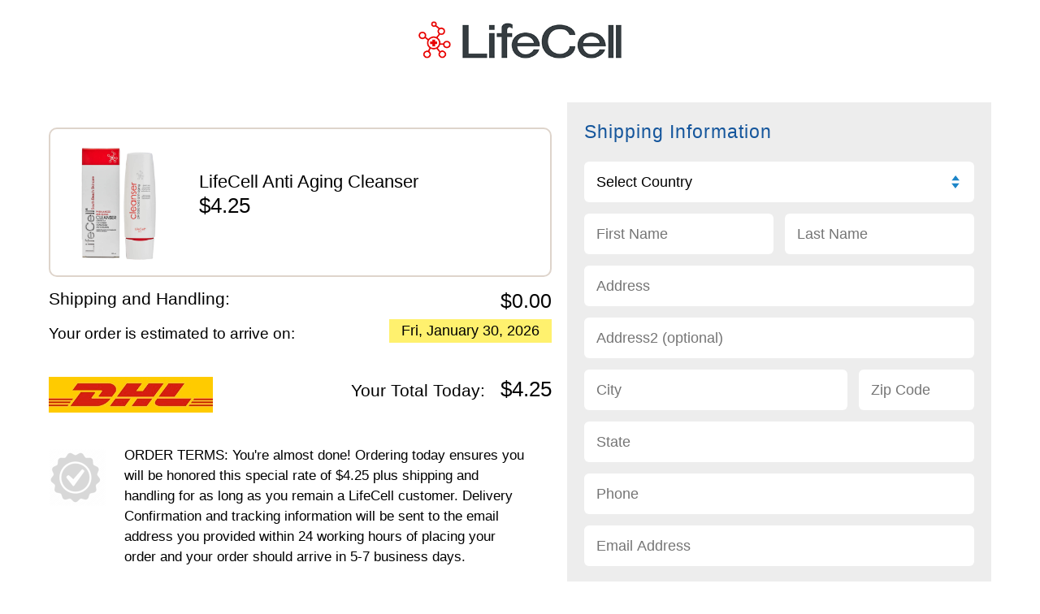

--- FILE ---
content_type: text/html; charset=UTF-8
request_url: https://www.treatwrinkledskin.com/order.php?discount_code=fwoffer
body_size: 111121
content:
<!DOCTYPE html>
<html lang=“en”>

<head>
  <title>Lifecell Skincare&#8482; Official Site - Youthful Skin At Any Age</title>
  <META NAME="ROBOTS" CONTENT="NOINDEX, NOFOLLOW">

  <meta http-equiv="Content-Type" content="text/html; charset=UTF-8" />
  <meta name="description" content="LifeCell - World's #1 ALL-IN-ONE Anti-Aging Skin Care Treatment, Fast-Acting Anti-Wrinkle Cream, Firming Cream, 24-Hour Moisturizer, Age-Spot Reducer, Under-Eye Treatment, Lip-Plumper &amp; Makeup Base!" />
  <meta name="keywords" content="wrinkle cream, antiwrinkle cream, antiaging cream, skin care, antiaging skin care, antiwrinkle skin care, lifecell, puffy eyes, skin care treatment, fastacting antiwrinkle cream, firming cream, 24hour moisturizer, agespot reducer, undereye cream, lipplumper, beauty secret, makeup tricks, makeup base, south beach skincare" />
  <meta name="viewport" content="initial-scale=1">

  <link rel="stylesheet" href="assets/css/order.css">

  <script src="https://ajax.googleapis.com/ajax/libs/jquery/3.5.1/jquery.min.js"></script>
</head>

<body class="recurring-offer fb-index">

  <div id="container">
    <section id="orderpage">
      <div class="top-bar">
        <div class="logo-wrap">
          <img src="//assets.lifecellskin.com/offers/mobile/images/jun19/lifecell-logo.png" class="lifecell-logo">
        </div>
      </div>
      <div class="orderpage_form">
        <div class="content-left">
          
      <div id="order-details-table" class="box-shadow1">
        <div id="authorize">

          <div class="main-product" data-offer="LCF4">
            <div class="pr-img">
              <img src="/assets/images/lifecell-cleanser.jpg" width="182" height="288" alt="Lifecell Skincare">
            </div>
            <div class="pr-desc">
              <span class="product-title">LifeCell Anti Aging Cleanser</span>
              <!-- <span class="product-subdesc"><strong>LifeCell’s pH Balanced Anti-Aging Cleanser</strong> is our uniquely formulated solution to safely cleanse your skin of makeup and impurities without stripping it of its natural oils. <span class='marketing-text'>Not only does it maintain the skin’s natural pH balance, it provides anti-aging benefits while remaining gentle enough to use both in the morning and evening.</span></span> -->
              <span class="product-trial">Straight Sale</span>
              <span class="pr-size">1 Face Cleanser (2 oz|60ml)</span>
              <span class="pr-dr"> <span style="text-decoration: underline;"></span>
              <span class="price-table">$4.25</span>
                          </div>
            <div class="pr-price"></div>
          </div>
          

          <div class="shipping-options-wrap">

            <span id="shipping_label">Shipping and Handling:</span>
            <div id="base_shipping_price" class="shipping_value">$0.00</div>

          </div> <!-- end shipping-options-wrap -->


          <div class="your-total-wrap">
            <div class="yt1 trial-date">

              <div class="eta-placeholder">
                <div class="eta">
                                    <div id="shipping-duration-text">
                    Your order is estimated to arrive on: </div>
                  <div class="dateesti-wrap">
                    <div class='dateesti' style="background-color: #ffff99;">
                      Fri, January 30, 2026                    </div>
                  </div>
                </div>
              </div>
            </div>


            <div class="yt2">
              <div>
                <div class="ship-logo-wrap">
                  <img id="usps_shipping" width="220" class="shipping_logo usps-logo" src="//assets.lifecellskin.com/offers/mobile/images/usps-logo-wide.png" style="float: left;" />
                  <img id="dhl_shipping" class="shipping_logo" src="//assets.lifecellskin.com/offers/mobile/images/dhl_logo2.jpg" style="display: none;float: left;" width="213" />
                  <img id="sky_shipping" width="213" class="shipping_logo" src="//assets.lifecellskin.com/offers/mobile/images/mexico_sky_postal_mobile.png" style="display: none;float: left;">
                  <img id="sky_brazil_shipping" width="213" class="shipping_logo" src="//assets.lifecellskin.com/offers/mobile/images/correos.svg.png" style="display: none;float: left;">
                  <img id="fedex_logo" class="shipping_logo" src="//assets.lifecellskin.com/offers/mobile/images/fedex-mobile-logo.png" style="display: none;float: left;" width="150">

                </div>
              </div>
              <div>
                <div class="total-label">Your Total Today:</div>
                <div id="total_shipping_price" class="shipping_value total">$4.25</div>
              </div>
            </div>
          </div>

        </div>

        <script type="text/javascript">
          $(document).ready(function() {
            let selectedOffer = {"code":"LCF4","offertype":"Straight Sale","brand":"lifecellskin","price":4.25,"domestic_shipping":0,"international_shipping":10.25,"title":"LifeCell Anti Aging Cleanser","image":"\/assets\/images\/lifecell-cleanser.jpg","description":"<strong>LifeCell\u2019s pH Balanced Anti-Aging Cleanser<\/strong> is our uniquely formulated solution to safely cleanse your skin of makeup and impurities without stripping it of its natural oils. <span class='marketing-text'>Not only does it maintain the skin\u2019s natural pH balance, it provides anti-aging benefits while remaining gentle enough to use both in the morning and evening.<\/span>","ingredients":[{"product_name":"Face Wash","ingredients_list":"Water (Aqua), Sodium Tetradecene Sulfonate, Cocamidopropyl Betaine (Plant Derived), Decyl Glucoside (Plant Derived), Acrylates Copolymer, PPG-2 Hydroxyethyl Coco \/Isostearamide, Limnanthes Alba (Meadowfoam) Seed Oil, Helianthus Annuus (Sunflower) Seed Oil, Daucus Carota Sativa (Carrot) Seed Oil, Abyssinian Oil (Crambe Abyssinica Seed Oil), Propanediol (Corn Derived) \u201cZemea\u201d, Zinc PCA, PEG-7 Glyceryl Cocoate, PEG-16 Macadamia Glycerides, Titanium Dioxide (Opacifier), Mica, Sodium Hydroxide (pH Modifier), Tin Oxide, Glycerin (Plant Derived), PEG-6 Caprylic\/Capric Glycerides, Salix Alba (Willow) Bark Extract, Rosmarinus Officinalis (Rosemary) Leaf Extract, Cucumis Sativus (Cucumber) Fruit Extract, Chamomilla Recutita Flower\/Leaf (Chamomile Extract, Camellia Oleifera Leaf (Green Tea) Extract, Methylchloroisothiazolinone, Methylisothiazolinone, Citric Acid (Naturally Derived)"}],"size":"1 Face Cleanser (2 oz|60ml)","quantity":"","longTerms":"You're almost done! Ordering today ensures you will be honored this special rate of $4.25 plus shipping and handling for as long as you remain a LifeCell customer. Delivery Confirmation and tracking information will be sent to the email address you provided within 24 working hours of placing your order and your order should arrive in 5-7 business days.<br\/><br\/>\n        We want you to be 100% satisfied with your purchase. If for any reason at all you are unhappy with your purchase, you are eligible to return it as long as you are within the money back guarantee. Every order of LifeCell placed during this promotion is backed by a 30 day Money Back Guarantee. Additional shipping charges do not qualify for refunds. We do not provide return labels. In order to receive a full refund, you must fill out the <a href=\"http:\/\/www.treatwrinkledskin.com\/legal\/returns.php\">RMA form<\/a> and send back the unused portion of your product. Products needing to be returned must have been purchased directly fromLifecell Cosmetics Ltd. (our website or Toll-Free number). We cannot accept returns of products purchased from other retail outlets. Please return those to the outlets where purchased.<br\/><br\/>\n        If you ever want to order another LifeCell package, please feel free to contact us at (866) 977-1412 or via email at support@treatwrinkledskin.com.","shortTerms":"By placing an order with us, you agree to our full Terms and Conditions where you will immediately be billed the total amount of the product ($4.25) plus shipping. We will then immediately ship you your LifeCell Anti Aging Cleanser. If our product is not right for you, simply call (866) 977-1412 or +1 (954) 607-3161 (US) or contact us via email at support@treatwrinkledskin.com to cancel your order.","terms_data":"LifeCell Anti Aging Cleanser for $4.25 plus shipping. This is a one time purchase and will not include a subscription.","percent_off":null};

            $( "#finalTerms" ).html( selectedOffer["shortTerms"] )
            $( "#offers" ).val( selectedOffer["code"] )
            $( "#shipping_price" ).val( selectedOffer["domestic_shipping"] )

            $( "body" ).on( "shippingUpdated", function( e, $_selectedOption ) {
                var shipPrice = null,
                    offerPrice = selectedOffer.price,
                    valueChosen = $_selectedOption.val();

                // No option chosen, use default for the page
                if ( valueChosen === "" ) {
                  shipPrice = selectedOffer["domestic_shipping"];
                } else if ( ["223"].indexOf( $_selectedOption.val() ) !== -1 ) {
                  shipPrice = selectedOffer.domestic_shipping;
                } else {
                  shipPrice = selectedOffer.international_shipping;
                }


                $( "#base_shipping_price" ).text( "$" + toFixed( shipPrice, 2 ) );
                var finalPrice = shipPrice + offerPrice;
                $( "#total_shipping_price" ).text( "$" + toFixed( finalPrice, 2 ) );

                $( "#shipping_price" ).val( toFixed( shipPrice, 2 ) );
            });
          })
        </script>



      </div> <!-- order-details-table -->
            </div>


        <div class="content-right">
          <div id="final-step" class="straightsale">
                        
                <div id="error-message-display" style="display: none;"></div>

                <form accept-charset='UTF-8' enctype='application/x-www-form-urlencoded;charset=UTF-8' name='opt_in_form' id='opt_in_form' class="animated-form" method='post'>
                  <input type="hidden" id="lang" name="lang" value="en" />
                                    <input type="hidden" id="referrer_url" name="referrer_url" value="orderphp" />

                  <div id="accordion">
                    <h2>
                      <div class="accordion-header shipping-info-header">
                        <div class="heading-title"><span>1.</span></div>
                        <div class="info">Shipping Information</div>
                      </div>
                    </h2>

                                    <div id="form-page-1">

                  <select name="country" size="1" class="select-field animated required" aria-label="Choose Country" id="country" style="" onchange="ChangeCountryAndStateLabel(
                {
                   'obj'       : this,
                   'targetObj' : '#state_cus1',
                   'sel'       : '',
                   'id'        : 'fields_state'
                }
                , 
                {
                   'obj'       : this,
                   'targetObj' : '#fields_state_region',
                   'template'  : '<LABEL>:'
                }); updateShippingPrices('USPS_GSS_int_Express', '14.50');" border="0">
                    <!-- Set "selected" option according to the site's/campaign target audience -->
                    <option value="" onclick="">Select  Country</option>

                                              <option value="43"  data-shipping_company="usps">Chile</option>
                                                  <option value="47"  data-shipping_company="sky">Colombia</option>
                                                  <option value="73"  data-shipping_company="dhl">France</option>
                                                  <option value="81"  data-shipping_company="dhl">Germany</option>
                                                  <option value="103"  data-shipping_company="dhl">Ireland</option>
                                                  <option value="138"  data-shipping_company="sky">Mexico</option>
                                                  <option value="153"  data-shipping_company="dhl">New Zealand</option>
                                                  <option value="168"  data-shipping_company="dhl">Philipines</option>
                                                  <option value="188"  data-shipping_company="dhl">Singapore</option>
                                                  <option value="113"  data-shipping_company="usps">South Korea</option>
                                                  <option value="204"  data-shipping_company="dhl">Switzerland</option>
                                                  <option value="221"  data-shipping_company="dhl">United Arab Emirates</option>
                                                  <option value="222"  data-shipping_company="dhl">United Kingdom</option>
                                              </select>

                      <script>
                        country_state_list = {
                          43: {"label":"State","states":[{"code":"CL-AI","name":"Ais\u00e9n del General Carlos Ib\u00e1\u00f1ez del Campo"},{"code":"CL-AN","name":"Antofagasta"},{"code":"CL-AR","name":"Araucan\u00eda"},{"code":"CL-AP","name":"Arica y Parinacota"},{"code":"CL-AT","name":"Atacama"},{"code":"CL-BI","name":"B\u00edo-B\u00edo"},{"code":"CL-CO","name":"Coquimbo"},{"code":"CL-LI","name":"Libertador General Bernardo O'Higgins"},{"code":"CL-LL","name":"Los Lagos"},{"code":"CL-LR","name":"Los R\u00edos"},{"code":"CL-MA","name":"Magallanes"},{"code":"CL-ML","name":"Maule"},{"code":"CL-RM","name":"Regi\u00f3n Metropolitana de Santiago"},{"code":"CL-TA","name":"Tarapac\u00e1"},{"code":"CL-VS","name":"Valpara\u00edso"}]},
47: {"label":"Province","states":[{"code":"CO-AMA","name":"Amazonas"},{"code":"CO-ANT","name":"Antioquia"},{"code":"CO-ARA","name":"Arauca"},{"code":"CO-ATL","name":"Atl\u00e1ntico"},{"code":"CO-BOL","name":"Bol\u00edvar"},{"code":"CO-BOY","name":"Boyac\u00e1"},{"code":"CO-CAL","name":"Caldas"},{"code":"CO-CAQ","name":"Caquet\u00e1"},{"code":"CO-CAS","name":"Casanare"},{"code":"CO-CAU","name":"Cauca"},{"code":"CO-CES","name":"Cesar"},{"code":"CO-CHO","name":"Choc\u00f3"},{"code":"CO-COR","name":"C\u00f3rdoba"},{"code":"CO-CUN","name":"Cundinamarca"},{"code":"CO-DC","name":"Distrito Capital de Bogot\u00e1"},{"code":"CO-GUA","name":"Guain\u00eda"},{"code":"CO-GUV","name":"Guaviare"},{"code":"CO-HUI","name":"Huila"},{"code":"CO-LAG","name":"La Guajira"},{"code":"CO-MAG","name":"Magdalena"},{"code":"CO-MET","name":"Meta"},{"code":"CO-NAR","name":"Nari\u00f1o"},{"code":"CO-NSA","name":"Norte de Santander"},{"code":"CO-PUT","name":"Putumayo"},{"code":"CO-QUI","name":"Quind\u00edo"},{"code":"CO-RIS","name":"Risaralda"},{"code":"CO-SAP","name":"San Andr\u00e9s, Providencia y Santa Catalina"},{"code":"CO-SAN","name":"Santander"},{"code":"CO-SUC","name":"Sucre"},{"code":"CO-TOL","name":"Tolima"},{"code":"CO-VAC","name":"Valle del Cauca"},{"code":"CO-VAU","name":"Vaup\u00e9s"},{"code":"CO-VID","name":"Vichada"}]},
73: {"label":"Region","states":[{"code":"FR-01","name":"Ain"},{"code":"FR-02","name":"Aisne"},{"code":"FR-03","name":"Allier"},{"code":"FR-04","name":"Alpes-de-Haute-Provence"},{"code":"FR-06","name":"Alpes-Maritimes"},{"code":"FR-07","name":"Ard\u00e8che"},{"code":"FR-08","name":"Ardennes"},{"code":"FR-09","name":"Ari\u00e8ge"},{"code":"FR-10","name":"Aube"},{"code":"FR-11","name":"Aude"},{"code":"FR-12","name":"Aveyron"},{"code":"FR-67","name":"Bas-Rhin"},{"code":"FR-13","name":"Bouches-du-Rh\u00f4ne"},{"code":"FR-14","name":"Calvados"},{"code":"FR-15","name":"Cantal"},{"code":"FR-16","name":"Charente"},{"code":"FR-17","name":"Charente-Maritime"},{"code":"FR-18","name":"Cher"},{"code":"FR-CP","name":"Clipperton"},{"code":"FR-19","name":"Corr\u00e8ze"},{"code":"FR-2A","name":"Corse-du-Sud"},{"code":"FR-21","name":"C\u00f4te-d'Or"},{"code":"FR-22","name":"C\u00f4tes-d'Armor"},{"code":"FR-23","name":"Creuse"},{"code":"FR-79","name":"Deux-S\u00e8vres"},{"code":"FR-24","name":"Dordogne"},{"code":"FR-25","name":"Doubs"},{"code":"FR-26","name":"Dr\u00f4me"},{"code":"FR-91","name":"Essonne"},{"code":"FR-27","name":"Eure"},{"code":"FR-28","name":"Eure-et-Loir"},{"code":"FR-29","name":"Finist\u00e8re"},{"code":"FR-30","name":"Gard"},{"code":"FR-32","name":"Gers"},{"code":"FR-33","name":"Gironde"},{"code":"FR-68","name":"Haut-Rhin"},{"code":"FR-2B","name":"Haute-Corse"},{"code":"FR-31","name":"Haute-Garonne"},{"code":"FR-43","name":"Haute-Loire"},{"code":"FR-52","name":"Haute-Marne"},{"code":"FR-70","name":"Haute-Sa\u00f4ne"},{"code":"FR-74","name":"Haute-Savoie"},{"code":"FR-87","name":"Haute-Vienne"},{"code":"FR-05","name":"Hautes-Alpes"},{"code":"FR-65","name":"Hautes-Pyr\u00e9n\u00e9es"},{"code":"FR-92","name":"Hauts-de-Seine"},{"code":"FR-34","name":"H\u00e9rault"},{"code":"FR-35","name":"Ille-et-Vilaine"},{"code":"FR-36","name":"Indre"},{"code":"FR-37","name":"Indre-et-Loire"},{"code":"FR-38","name":"Is\u00e8re"},{"code":"FR-39","name":"Jura"},{"code":"FR-40","name":"Landes"},{"code":"FR-41","name":"Loir-et-Cher"},{"code":"FR-42","name":"Loire"},{"code":"FR-44","name":"Loire-Atlantique"},{"code":"FR-45","name":"Loiret"},{"code":"FR-46","name":"Lot"},{"code":"FR-47","name":"Lot-et-Garonne"},{"code":"FR-48","name":"Loz\u00e8re"},{"code":"FR-49","name":"Maine-et-Loire"},{"code":"FR-50","name":"Manche"},{"code":"FR-51","name":"Marne"},{"code":"FR-53","name":"Mayenne"},{"code":"FR-YT","name":"Mayotte"},{"code":"FR-54","name":"Meurthe-et-Moselle"},{"code":"FR-55","name":"Meuse"},{"code":"FR-56","name":"Morbihan"},{"code":"FR-57","name":"Moselle"},{"code":"FR-58","name":"Ni\u00e8vre"},{"code":"FR-59","name":"Nord"},{"code":"FR-NC","name":"Nouvelle-Cal\u00e9donie"},{"code":"FR-60","name":"Oise"},{"code":"FR-61","name":"Orne"},{"code":"FR-75","name":"Paris"},{"code":"FR-62","name":"Pas-de-Calais"},{"code":"FR-PF","name":"Polyn\u00e9sie fran\u00e7aise"},{"code":"FR-63","name":"Puy-de-D\u00f4me"},{"code":"FR-64","name":"Pyr\u00e9n\u00e9es-Atlantiques"},{"code":"FR-66","name":"Pyr\u00e9n\u00e9es-Orientales"},{"code":"FR-69","name":"Rh\u00f4ne"},{"code":"FR-BL","name":"Saint-Barth\u00e9lemy"},{"code":"FR-MF","name":"Saint-Martin"},{"code":"FR-PM","name":"Saint-Pierre-et-Miquelon"},{"code":"FR-71","name":"Sa\u00f4ne-et-Loire"},{"code":"FR-72","name":"Sarthe"},{"code":"FR-73","name":"Savoie"},{"code":"FR-77","name":"Seine-et-Marne"},{"code":"FR-76","name":"Seine-Maritime"},{"code":"FR-93","name":"Seine-Saint-Denis"},{"code":"FR-80","name":"Somme"},{"code":"FR-81","name":"Tarn"},{"code":"FR-82","name":"Tarn-et-Garonne"},{"code":"FR-TF","name":"Terres Australes Fran\u00e7aises"},{"code":"FR-90","name":"Territoire de Belfort"},{"code":"FR-95","name":"Val-d'Oise"},{"code":"FR-94","name":"Val-de-Marne"},{"code":"FR-83","name":"Var"},{"code":"FR-84","name":"Vaucluse"},{"code":"FR-85","name":"Vend\u00e9e"},{"code":"FR-86","name":"Vienne"},{"code":"FR-88","name":"Vosges"},{"code":"FR-WF","name":"Wallis et Futuna"},{"code":"FR-89","name":"Yonne"},{"code":"FR-78","name":"Yvelines"}]},
81: {"label":"State","states":[{"code":"DE-BW","name":"Baden-W\u00fcrttemberg"},{"code":"DE-BY","name":"Bayern"},{"code":"DE-BE","name":"Berlin"},{"code":"DE-BB","name":"Brandenburg"},{"code":"DE-HB","name":"Bremen"},{"code":"DE-HH","name":"Hamburg"},{"code":"DE-HE","name":"Hessen"},{"code":"DE-MV","name":"Mecklenburg-Vorpommern"},{"code":"DE-NI","name":"Niedersachsen"},{"code":"DE-NW","name":"Nordrhein-Westfalen"},{"code":"DE-RP","name":"Rheinland-Pfalz"},{"code":"DE-SL","name":"Saarland"},{"code":"DE-SN","name":"Sachsen"},{"code":"DE-ST","name":"Sachsen-Anhalt"},{"code":"DE-SH","name":"Schleswig-Holstein"},{"code":"DE-TH","name":"Th\u00fcringen"}]},
103: {"label":"County","states":[{"code":"IE-CW","name":"Carlow"},{"code":"IE-CN","name":"Cavan"},{"code":"IE-CE","name":"Clare"},{"code":"IE-C","name":"Cork"},{"code":"IE-DL","name":"Donegal"},{"code":"IE-D","name":"Dublin"},{"code":"IE-G","name":"Galway"},{"code":"IE-KY","name":"Kerry"},{"code":"IE-KE","name":"Kildare"},{"code":"IE-KK","name":"Kilkenny"},{"code":"IE-LS","name":"Laois"},{"code":"IE-LM","name":"Leitrim"},{"code":"IE-LK","name":"Limerick"},{"code":"IE-LD","name":"Longford"},{"code":"IE-LH","name":"Louth"},{"code":"IE-MO","name":"Mayo"},{"code":"IE-MH","name":"Meath"},{"code":"IE-MN","name":"Monaghan"},{"code":"IE-OY","name":"Offaly"},{"code":"IE-RN","name":"Roscommon"},{"code":"IE-SO","name":"Sligo"},{"code":"IE-TA","name":"Tipperary"},{"code":"IE-WD","name":"Waterford"},{"code":"IE-WH","name":"Westmeath"},{"code":"IE-WX","name":"Wexford"},{"code":"IE-WW","name":"Wicklow"}]},
138: {"label":"State","states":[{"code":"MX-AGU","name":"Aguascalientes"},{"code":"MX-BCN","name":"Baja California"},{"code":"MX-BCS","name":"Baja California Sur"},{"code":"MX-CAM","name":"Campeche"},{"code":"MX-CHP","name":"Chiapas"},{"code":"MX-CHH","name":"Chihuahua"},{"code":"MX-COA","name":"Coahuila"},{"code":"MX-COL","name":"Colima"},{"code":"MX-DIF","name":"Distrito Federal"},{"code":"MX-DUR","name":"Durango"},{"code":"MX-GUA","name":"Guanajuato"},{"code":"MX-GRO","name":"Guerrero"},{"code":"MX-HID","name":"Hidalgo"},{"code":"MX-JAL","name":"Jalisco"},{"code":"MX-MEX","name":"M\u00e9xico"},{"code":"MX-MIC","name":"Michoac\u00e1n"},{"code":"MX-MOR","name":"Morelos"},{"code":"MX-NAY","name":"Nayarit"},{"code":"MX-NLE","name":"Nuevo Le\u00f3n"},{"code":"MX-OAX","name":"Oaxaca"},{"code":"MX-PUE","name":"Puebla"},{"code":"MX-QUE","name":"Quer\u00e9taro"},{"code":"MX-ROO","name":"Quintana Roo"},{"code":"MX-SLP","name":"San Luis Potos\u00ed"},{"code":"MX-SIN","name":"Sinaloa"},{"code":"MX-SON","name":"Sonora"},{"code":"MX-TAB","name":"Tabasco"},{"code":"MX-TAM","name":"Tamaulipas"},{"code":"MX-TLA","name":"Tlaxcala"},{"code":"MX-VER","name":"Veracruz"},{"code":"MX-YUC","name":"Yucat\u00e1n"},{"code":"MX-ZAC","name":"Zacatecas"}]},
153: {"label":"Region","states":[{"code":"NZ-AUK","name":"Auckland"},{"code":"NZ-BOP","name":"Bay of Plenty"},{"code":"NZ-CAN","name":"Canterbury"},{"code":"NZ-CIT","name":"Chatham Islands Territory"},{"code":"NZ-GIS","name":"Gisborne District"},{"code":"NZ-HKB","name":"Hawkes's Bay"},{"code":"NZ-MWT","name":"Manawatu-Wanganui"},{"code":"NZ-MBH","name":"Marlborough District"},{"code":"NZ-NSN","name":"Nelson City"},{"code":"NZ-N","name":"North Island"},{"code":"NZ-NTL","name":"Northland"},{"code":"NZ-OTA","name":"Otago"},{"code":"NZ-S","name":"South Island"},{"code":"NZ-STL","name":"Southland"},{"code":"NZ-TKI","name":"Taranaki"},{"code":"NZ-TAS","name":"Tasman District"},{"code":"NZ-WKO","name":"Waikato"},{"code":"NZ-WGN","name":"Wellington"},{"code":"NZ-WTC","name":"West Coast"}]},
168: {"label":"Province","states":[{"code":"PH-ABR","name":"Abra"},{"code":"PH-AGN","name":"Agusan del Norte"},{"code":"PH-AGS","name":"Agusan del Sur"},{"code":"PH-AKL","name":"Aklan"},{"code":"PH-ALB","name":"Albay"},{"code":"PH-ANT","name":"Antique"},{"code":"PH-APA","name":"Apayao"},{"code":"PH-AUR","name":"Aurora"},{"code":"PH-14","name":"Autonomous Region in Muslim Mindanao (ARMM)"},{"code":"PH-BAS","name":"Basilan"},{"code":"PH-BAN","name":"Bataan"},{"code":"PH-BTN","name":"Batanes"},{"code":"PH-BTG","name":"Batangas"},{"code":"PH-BEN","name":"Benguet"},{"code":"PH-05","name":"Bicol (Region V)"},{"code":"PH-BIL","name":"Biliran"},{"code":"PH-BOH","name":"Bohol"},{"code":"PH-BUK","name":"Bukidnon"},{"code":"PH-BUL","name":"Bulacan"},{"code":"PH-CAG","name":"Cagayan"},{"code":"PH-02","name":"Cagayan Valley (Region II)"},{"code":"PH-40","name":"CALABARZON (Region IV-A)"},{"code":"PH-CAN","name":"Camarines Norte"},{"code":"PH-CAS","name":"Camarines Sur"},{"code":"PH-CAM","name":"Camiguin"},{"code":"PH-CAP","name":"Capiz"},{"code":"PH-13","name":"Caraga (Region XIII)"},{"code":"PH-CAT","name":"Catanduanes"},{"code":"PH-CAV","name":"Cavite"},{"code":"PH-CEB","name":"Cebu"},{"code":"PH-03","name":"Central Luzon (Region III)"},{"code":"PH-07","name":"Central Visayas (Region VII)"},{"code":"PH-COM","name":"Compostela Valley"},{"code":"PH-15","name":"Cordillera Administrative Region (CAR)"},{"code":"PH-11","name":"Davao (Region XI)"},{"code":"PH-DAV","name":"Davao del Norte"},{"code":"PH-DAS","name":"Davao del Sur"},{"code":"PH-DAO","name":"Davao Oriental"},{"code":"PH-DIN","name":"Dinagat Islands"},{"code":"PH-EAS","name":"Eastern Samar"},{"code":"PH-08","name":"Eastern Visayas (Region VIII)"},{"code":"PH-GUI","name":"Guimaras"},{"code":"PH-IFU","name":"Ifugao"},{"code":"PH-01","name":"Ilocos (Region I)"},{"code":"PH-ILN","name":"Ilocos Norte"},{"code":"PH-ILS","name":"Ilocos Sur"},{"code":"PH-ILI","name":"Iloilo"},{"code":"PH-ISA","name":"Isabela"},{"code":"PH-KAL","name":"Kalinga"},{"code":"PH-LUN","name":"La Union"},{"code":"PH-LAG","name":"Laguna"},{"code":"PH-LAN","name":"Lanao del Norte"},{"code":"PH-LAS","name":"Lanao del Sur"},{"code":"PH-LEY","name":"Leyte"},{"code":"PH-MAG","name":"Maguindanao"},{"code":"PH-MAD","name":"Marinduque"},{"code":"PH-MAS","name":"Masbate"},{"code":"PH-41","name":"MIMAROPA (Region IV-B)"},{"code":"PH-MDC","name":"Mindoro Occidental"},{"code":"PH-MDR","name":"Mindoro Oriental"},{"code":"PH-MSC","name":"Misamis Occidental"},{"code":"PH-MSR","name":"Misamis Oriental"},{"code":"PH-MOU","name":"Mountain Province"},{"code":"PH-00","name":"National Capital Region"},{"code":"PH-NEC","name":"Negros Occidental"},{"code":"PH-NER","name":"Negros Oriental"},{"code":"PH-NCO","name":"North Cotabato"},{"code":"PH-10","name":"Northern Mindanao (Region X)"},{"code":"PH-NSA","name":"Northern Samar"},{"code":"PH-NUE","name":"Nueva Ecija"},{"code":"PH-NUV","name":"Nueva Vizcaya"},{"code":"PH-PLW","name":"Palawan"},{"code":"PH-PAM","name":"Pampanga"},{"code":"PH-PAN","name":"Pangasinan"},{"code":"PH-QUE","name":"Quezon"},{"code":"PH-QUI","name":"Quirino"},{"code":"PH-RIZ","name":"Rizal"},{"code":"PH-ROM","name":"Romblon"},{"code":"PH-SAR","name":"Sarangani"},{"code":"PH-X2","name":"Shariff Kabunsuan"},{"code":"PH-SIG","name":"Siquijor"},{"code":"PH-12","name":"Soccsksargen (Region XII)"},{"code":"PH-SOR","name":"Sorsogon"},{"code":"PH-SCO","name":"South Cotabato"},{"code":"PH-SLE","name":"Southern Leyte"},{"code":"PH-SUK","name":"Sultan Kudarat"},{"code":"PH-SLU","name":"Sulu"},{"code":"PH-SUN","name":"Surigao del Norte"},{"code":"PH-SUR","name":"Surigao del Sur"},{"code":"PH-TAR","name":"Tarlac"},{"code":"PH-TAW","name":"Tawi-Tawi"},{"code":"PH-WSA","name":"Western Samar"},{"code":"PH-06","name":"Western Visayas (Region VI)"},{"code":"PH-ZMB","name":"Zambales"},{"code":"PH-ZAN","name":"Zamboanga del Norte"},{"code":"PH-ZAS","name":"Zamboanga del Sur"},{"code":"PH-09","name":"Zamboanga Peninsula (Region IX)"},{"code":"PH-ZSI","name":"Zamboanga Sibugue"}]},
188: {"label":"","states":[]},
113: {"label":"State","states":[{"code":"-kr 26","name":"Busan Gwang'yeogs"},{"code":"-kr 43","name":"Chungcheongbugdo"},{"code":"-kr 44","name":"Chungcheongnamdo"},{"code":"-kr 27","name":"Daegu Gwang'yeogs"},{"code":"-kr 30","name":"Daejeon Gwang'yeog"},{"code":"-kr 42","name":"Gang'weondo"},{"code":"-kr 29","name":"Gwangju Gwang'yeogs"},{"code":"-kr 41","name":"Gyeonggido"},{"code":"-kr 47","name":"Gyeongsangbugdo"},{"code":"-kr 48","name":"Gyeongsangnamdo"},{"code":"-kr 28","name":"Incheon Gwang'yeog"},{"code":"-kr 49","name":"Jejudo"},{"code":"-kr 45","name":"Jeonrabugdo"},{"code":"-kr 46","name":"Jeonranamdo"},{"code":"-kr 11","name":"Seoul Teugbyeolsi"},{"code":"-kr 31","name":"Ulsan Gwang'yeogs"}]},
204: {"label":"Province","states":[{"code":"CH-AG","name":"Aargau (de)"},{"code":"CH-AR","name":"Appenzell Ausserrhoden (de)"},{"code":"CH-AI","name":"Appenzell Innerrhoden (de)"},{"code":"CH-BL","name":"Basel-Landschaft (de)"},{"code":"CH-BS","name":"Basel-Stadt (de)"},{"code":"CH-BE","name":"Bern (de)"},{"code":"CH-FR","name":"Fribourg (fr)"},{"code":"CH-GE","name":"Gen\u00e8ve (fr)"},{"code":"CH-GL","name":"Glarus (de)"},{"code":"CH-GR","name":"Graub\u00fcnden (de)"},{"code":"CH-JU","name":"Jura (fr)"},{"code":"CH-LU","name":"Luzern (de)"},{"code":"CH-NE","name":"Neuch\u00e2tel (fr)"},{"code":"CH-NW","name":"Nidwalden (de)"},{"code":"CH-OW","name":"Obwalden (de)"},{"code":"CH-SG","name":"Sankt Gallen (de)"},{"code":"CH-SH","name":"Schaffhausen (de)"},{"code":"CH-SZ","name":"Schwyz (de)"},{"code":"CH-SO","name":"Solothurn (de)"},{"code":"CH-TG","name":"Thurgau (de)"},{"code":"CH-TI","name":"Ticino (it)"},{"code":"CH-UR","name":"Uri (de)"},{"code":"CH-VS","name":"Valais (fr)"},{"code":"CH-VD","name":"Vaud (fr)"},{"code":"CH-ZG","name":"Zug (de)"},{"code":"CH-ZH","name":"Z\u00fcrich (de)"}]},
221: {"label":"Emirate","states":[{"code":"AE-AD","name":"Abu Dhabi"},{"code":"AE-AJ","name":"Ajman"},{"code":"AE-FU","name":"Fujairah"},{"code":"AE-SH","name":"Sharjah"},{"code":"AE-DU","name":"Dubai"},{"code":"AE-RK","name":"Ras al-Khaimah"},{"code":"AE-UQ","name":"Umm al-Qaiwain"}]},
222: {"label":"County","states":[{"code":"GB-ABE","name":"Aberdeen City"},{"code":"GB-ABD","name":"Aberdeenshire"},{"code":"GB-ANS","name":"Angus"},{"code":"GB-ANT","name":"Antrim"},{"code":"GB-ARD","name":"Ards"},{"code":"GB-AGB","name":"Argyll and Bute"},{"code":"GB-ARM","name":"Armagh"},{"code":"GB-BLA","name":"Ballymena"},{"code":"GB-BLY","name":"Ballymoney"},{"code":"GB-BNB","name":"Banbridge"},{"code":"GB-BDG","name":"Barking and Dagenham"},{"code":"GB-BNE","name":"Barnet"},{"code":"GB-BNS","name":"Barnsley"},{"code":"GB-BAS","name":"Bath and North East Somerset"},{"code":"GB-BBO","name":"Bedford Borough"},{"code":"GB-BDF","name":"Bedfordshire"},{"code":"GB-BFS","name":"Belfast"},{"code":"GB-BEX","name":"Bexley"},{"code":"GB-BIR","name":"Birmingham"},{"code":"GB-BBD","name":"Blackburn with Darwen"},{"code":"GB-BPL","name":"Blackpool"},{"code":"GB-BGW","name":"Blaenau Gwent"},{"code":"GB-BOL","name":"Bolton"},{"code":"GB-BMH","name":"Bournemouth"},{"code":"GB-BRC","name":"Bracknell Forest"},{"code":"GB-BRD","name":"Bradford"},{"code":"GB-BEN","name":"Brent"},{"code":"GB-BGE","name":"Bridgend"},{"code":"GB-BNH","name":"Brighton and Hove"},{"code":"GB-BST","name":"Bristol, City of"},{"code":"GB-BRY","name":"Bromley"},{"code":"GB-BUC","name":"Buckingham"},{"code":"GB-BKM","name":"Buckinghamshire"},{"code":"GB-BUR","name":"Bury"},{"code":"GB-CAY","name":"Caerphilly"},{"code":"GB-CLD","name":"Calderdale"},{"code":"GB-CAM","name":"Cambridgeshire"},{"code":"GB-CMD","name":"Camden"},{"code":"GB-CRF","name":"Cardiff"},{"code":"GB-CMN","name":"Carmarthenshire"},{"code":"GB-CKF","name":"Carrickfergus"},{"code":"GB-CSR","name":"Castlereagh"},{"code":"GB-CGN","name":"Ceredigion"},{"code":"GB-CHS","name":"Cheshire"},{"code":"GB-CHE","name":"Cheshire East"},{"code":"GB-CWC","name":"Cheshire West and Chester"},{"code":"GB-CLK","name":"Clackmannanshire"},{"code":"GB-CLR","name":"Coleraine"},{"code":"GB-CWY","name":"Conwy"},{"code":"GB-CKT","name":"Cookstown"},{"code":"GB-CON","name":"Cornwall"},{"code":"GB-COV","name":"Coventry"},{"code":"GB-CGV","name":"Craigavon"},{"code":"GB-CRY","name":"Croydon"},{"code":"GB-CMA","name":"Cumbria"},{"code":"GB-DAL","name":"Darlington"},{"code":"GB-DEN","name":"DenbighshireD"},{"code":"GB-DER","name":"Derby"},{"code":"GB-DBY","name":"Derbyshire"},{"code":"GB-DRY","name":"Derry"},{"code":"GB-DEV","name":"Devon"},{"code":"GB-DNC","name":"Doncaster"},{"code":"GB-DOR","name":"Dorset"},{"code":"GB-DOW","name":"Down"},{"code":"GB-DUD","name":"Dudley"},{"code":"GB-DGY","name":"Dumfries and Galloway"},{"code":"GB-DND","name":"Dundee City"},{"code":"GB-DGN","name":"Dungannon"},{"code":"GB-DUR","name":"Durham"},{"code":"GB-EAL","name":"Ealing"},{"code":"GB-EAY","name":"East Ayrshire"},{"code":"GB-EDU","name":"East Dunbartonshire"},{"code":"GB-ELN","name":"East Lothian"},{"code":"GB-ERW","name":"East Renfrewshire"},{"code":"GB-ERY","name":"East Riding of Yorkshire"},{"code":"GB-ESX","name":"East Sussex"},{"code":"GB-EDH","name":"Edinburgh, City of"},{"code":"GB-ELS","name":"Eilean Siar"},{"code":"GB-ENF","name":"Enfield"},{"code":"GB-ESS","name":"Essex"},{"code":"GB-FAL","name":"Falkirk"},{"code":"GB-FER","name":"Fermanagh"},{"code":"GB-FIF","name":"Fife"},{"code":"GB-FLN","name":"Flintshire"},{"code":"GB-GAT","name":"Gateshead"},{"code":"GB-GLG","name":"Glasgow City"},{"code":"GB-GLS","name":"Gloucestershire"},{"code":"GB-GLO","name":"Greater London"},{"code":"GB-GRE","name":"Greenwich"},{"code":"GB-GGY","name":"Guernsey"},{"code":"GB-GWN","name":"Gwynedd"},{"code":"GB-HCK","name":"Hackney"},{"code":"GB-HAL","name":"Halton"},{"code":"GB-HMF","name":"Hammersmith and Fulham"},{"code":"GB-HAM","name":"Hampshire"},{"code":"GB-HRY","name":"Haringey"},{"code":"GB-HRW","name":"Harrow"},{"code":"GB-HPL","name":"Hartlepool"},{"code":"GB-HAV","name":"Havering"},{"code":"GB-HEF","name":"Herefordshire, County of"},{"code":"GB-HRT","name":"Hertfordshire"},{"code":"GB-HLD","name":"Highland"},{"code":"GB-HIL","name":"Hillingdon"},{"code":"GB-HNS","name":"Hounslow"},{"code":"GB-IVC","name":"Inverclyde"},{"code":"GB-AGY","name":"Isle of Anglesey"},{"code":"GB-IOM","name":"Isle of Man"},{"code":"GB-IOW","name":"Isle of Wight"},{"code":"GB-IOS","name":"Isles of Scilly"},{"code":"GB-ISL","name":"Islington"},{"code":"GB-JEY","name":"Jersey"},{"code":"GB-KEC","name":"Kensington and Chelsea"},{"code":"GB-KEN","name":"Kent"},{"code":"GB-KHL","name":"Kingston upon Hull, City of"},{"code":"GB-KTT","name":"Kingston upon Thames"},{"code":"GB-KIR","name":"Kirklees"},{"code":"GB-KWL","name":"Knowsley"},{"code":"GB-LBH","name":"Lambeth"},{"code":"GB-LAN","name":"Lancashire"},{"code":"GB-LRN","name":"Larne"},{"code":"GB-LDS","name":"Leeds"},{"code":"GB-LCE","name":"Leicester"},{"code":"GB-LEC","name":"Leicestershire"},{"code":"GB-LEW","name":"Lewisham"},{"code":"GB-LMV","name":"Limavady"},{"code":"GB-LIN","name":"Lincolnshire"},{"code":"GB-LSB","name":"Lisburn"},{"code":"GB-LIV","name":"Liverpool"},{"code":"GB-LND","name":"London, City of"},{"code":"GB-LUT","name":"Luton"},{"code":"GB-MFT","name":"Magherafelt"},{"code":"GB-MAN","name":"Manchester"},{"code":"GB-MDW","name":"Medway"},{"code":"GB-MTY","name":"Merthyr Tydfil"},{"code":"GB-MRT","name":"Merton"},{"code":"GB-MDB","name":"Middlesbrough"},{"code":"GB-MLN","name":"Midlothian"},{"code":"GB-MIK","name":"Milton Keynes"},{"code":"GB-MON","name":"Monmouthshire"},{"code":"GB-MRY","name":"Moray"},{"code":"GB-MYL","name":"Moyle"},{"code":"GB-NTL","name":"Neath Port Talbot"},{"code":"GB-NET","name":"Newcastle upon Tyne"},{"code":"GB-NWM","name":"Newham"},{"code":"GB-NWP","name":"Newport"},{"code":"GB-NYM","name":"Newry and Mourne"},{"code":"GB-NTA","name":"Newtownabbey"},{"code":"GB-NFK","name":"Norfolk"},{"code":"GB-NAY","name":"North Ayrshire"},{"code":"GB-NDN","name":"North Down"},{"code":"GB-NEL","name":"North East Lincolnshire"},{"code":"GB-NLK","name":"North Lanarkshire"},{"code":"GB-NLN","name":"North Lincolnshire"},{"code":"GB-NSM","name":"North Somerset"},{"code":"GB-NTY","name":"North Tyneside"},{"code":"GB-NYK","name":"North Yorkshire"},{"code":"GB-NTH","name":"Northamptonshire"},{"code":"GB-NBL","name":"Northumberland"},{"code":"GB-NGM","name":"Nottingham"},{"code":"GB-NTT","name":"Nottinghamshire"},{"code":"GB-OLD","name":"Oldham"},{"code":"GB-OMH","name":"Omagh"},{"code":"GB-ORK","name":"Orkney Islands"},{"code":"GB-OXF","name":"Oxfordshire"},{"code":"GB-PEM","name":"Pembrokeshire"},{"code":"GB-PKN","name":"Perth and Kinross"},{"code":"GB-PTE","name":"Peterborough"},{"code":"GB-PLY","name":"Plymouth"},{"code":"GB-POL","name":"Poole"},{"code":"GB-POR","name":"Portsmouth"},{"code":"GB-POW","name":"Powys"},{"code":"GB-RDG","name":"Reading"},{"code":"GB-RDB","name":"Redbridge"},{"code":"GB-RCC","name":"Redcar and Cleveland"},{"code":"GB-RFW","name":"Renfrewshire"},{"code":"GB-RCT","name":"Rhondda, Cynon, Ta"},{"code":"GB-RIC","name":"Richmond upon Thames"},{"code":"GB-RCH","name":"Rochdale"},{"code":"GB-ROT","name":"Rotherham"},{"code":"GB-RUT","name":"Rutland"},{"code":"GB-SLF","name":"Salford"},{"code":"GB-SAW","name":"Sandwell"},{"code":"GB-SCB","name":"Scottish Borders, The"},{"code":"GB-SFT","name":"Sefton"},{"code":"GB-SHF","name":"Sheffield"},{"code":"GB-ZET","name":"Shetland Islands"},{"code":"GB-SHR","name":"Shropshire"},{"code":"GB-SLG","name":"Slough"},{"code":"GB-SOL","name":"Solihull"},{"code":"GB-SOM","name":"Somerset"},{"code":"GB-SAY","name":"South Ayrshire"},{"code":"GB-SGC","name":"South Gloucestershire"},{"code":"GB-SLK","name":"South Lanarkshire"},{"code":"GB-STY","name":"South Tyneside"},{"code":"GB-SYK","name":"South Yorkshire"},{"code":"GB-STH","name":"Southampton"},{"code":"GB-SOS","name":"Southend-on-Sea"},{"code":"GB-SWK","name":"Southwark"},{"code":"GB-SHN","name":"St. Helens"},{"code":"GB-STS","name":"Staffordshire"},{"code":"GB-STG","name":"Stirling"},{"code":"GB-SKP","name":"Stockport"},{"code":"GB-STT","name":"Stockton-on-Tees"},{"code":"GB-STE","name":"Stoke-on-Trent"},{"code":"GB-STB","name":"Strabane"},{"code":"GB-SFK","name":"Suffolk"},{"code":"GB-SND","name":"Sunderland"},{"code":"GB-SRY","name":"Surrey"},{"code":"GB-STN","name":"Sutton"},{"code":"GB-SWA","name":"Swansea"},{"code":"GB-SWD","name":"Swindon"},{"code":"GB-TAM","name":"Tameside"},{"code":"GB-TFW","name":"Telford and Wrekin"},{"code":"GB-THR","name":"Thurrock"},{"code":"GB-TOB","name":"Torbay"},{"code":"GB-TOF","name":"Torfaen"},{"code":"GB-TWH","name":"Tower Hamlets"},{"code":"GB-TRF","name":"Trafford"},{"code":"GB-VGL","name":"Vale of Glamorgan, T"},{"code":"GB-WKF","name":"Wakefield"},{"code":"GB-WLL","name":"Walsall"},{"code":"GB-WFT","name":"Waltham Forest"},{"code":"GB-WND","name":"Wandsworth"},{"code":"GB-WRT","name":"Warrington"},{"code":"GB-WAR","name":"Warwickshire"},{"code":"GB-WBK","name":"West Berkshire"},{"code":"GB-WDU","name":"West Dunbartonshire"},{"code":"GB-WLN","name":"West Lothian"},{"code":"GB-WMD","name":"West Midlands"},{"code":"GB-WSX","name":"West Sussex"},{"code":"GB-WYK","name":"West Yorkshire"},{"code":"GB-WSM","name":"Westminster"},{"code":"GB-WGN","name":"Wigan"},{"code":"GB-WIL","name":"Wiltshire"},{"code":"GB-WNM","name":"Windsor and Maidenhead"},{"code":"GB-WRL","name":"Wirral"},{"code":"GB-WOK","name":"Wokingham"},{"code":"GB-WLV","name":"Wolverhampton"},{"code":"GB-WOC","name":"Worcester"},{"code":"GB-WOR","name":"Worcestershire"},{"code":"GB-WRX","name":"Wrexham"},{"code":"GB-YOR","name":"York"}]},
                        }
                      </script>

                    

                <input name='fields_fname' type='text' class="field animated required" aria-label="First name" id='fields_fname' placeholder='First Name' value="" autocomplete="given-name" />
                <input name='fields_lname' type='text' class="field animated required" id='fields_lname' aria-label="Last name" placeholder='Last Name' value="" autocomplete="family-name" />
                <input name="fields_state_hid" type="text" id="fields_state_hid" aria-label="State" autocomplete="address-level1" style="display: none;" />
                <input name='fields_address1' aria-label="Address 1" type='text' class="field animated required" autocomplete="address-line1" id='fields_address1' placeholder="Address" />
                <input name='fields_address2' aria-label="Address 2" type='text' class="field animated" id='fields_address2' autocomplete="address-line2" placeholder="Address2 (optional)" />
                <input name='fields_city' type='text' aria-label="City" class="field animated required" id='fields_city' autocomplete="address-level2" placeholder="City" />
                <input name='fields_zip' type='text' aria-label="Zip code" class="field animated required" id='fields_zip' autocomplete="postal-code" placeholder="Zip Code" />
                <div id="state_cus1">
                  <div class="select-outer" onclick="">
                    <div class="select-inner" style="">
                      <select border="0" class="animated required" aria-label="State" id="fields_state_NA" style="display: none;" name="fields_state_NA" size="1">
                        <option value="" onclick="">State</option>
                      </select>
                      <input id="fields_state" class="field animated required" aria-label="State" name="fields_state" autocomplete="address-level1" type="text" placeholder="State" />
                    </div>
                  </div>
                </div>
                <input name="fields_phone" type="tel" class="field animated required" aria-label="Phone" id="fields_phone" autocomplete="tel" placeholder="Phone" />
                <input name="fields_email" type="email" class="field animated required" id="fields_email" autocomplete="email" aria-label="Email" placeholder="Email Address" value="" />


                                  <img src="//assets.lifecellskin.com/offers/promotions/images/jul/ssl.png" alt="SSL" class="ssl-cert-logo">
                                </div>

              
                  </div>

                  
                <div id="form-page-2">

                  <div class="ship-display-bill-wrap">
                    <div class="divider does-your-billing">
                      <div class="question1">
                        <div class="ship-bill sb1 clickable-div-header" tabindex="0">
                          <input id="radioOne" onclick="toggleBillingAddress(this)" type="radio" name="billingSameAsShipping" value="yes" checked>
                          <label for="radioOne">Does your Billing Address match your Shipping Address?</label>
                        </div>
                        <div class="ship-bill sb2 clickable-div-header" tabindex="0">
                          <input id="radioTwo" onclick="toggleBillingAddress(this)" type="radio" name="billingSameAsShipping" value="no">
                          <label for="radioTwo">Use A Different Billing Address</label>
                        </div>

                        <div id="billingDiv">
                          <div class="divider">
                            <div class="select-outer" style="float: none;" onClick="">
                              <div class="select-inner" style="">
                                <select border="0" class='animated required' id="billing_country" style="" name="billing_country" aria-label="Billing Country" size="1" onChange="ChangeCountryAndStateLabel(
                                             {
                                                'obj'       : this,
                                                'targetObj' : '#billing_state_cus1',
                                                'sel'       : '',
                                                'id'        : 'billing_state'
                                             }
                                             , 
                                             {
                                                'obj'       : this,
                                                'targetObj' : '#billing_state_region',
                                                'template'  : 'Billing <LABEL>:'
                                             });">
                                  <option value="">Billing Country</option>
                                                                        <option value="43">Chile</option>
                                                                          <option value="47">Colombia</option>
                                                                          <option value="73">France</option>
                                                                          <option value="81">Germany</option>
                                                                          <option value="103">Ireland</option>
                                                                          <option value="138">Mexico</option>
                                                                          <option value="153">New Zealand</option>
                                                                          <option value="168">Philipines</option>
                                                                          <option value="188">Singapore</option>
                                                                          <option value="113">South Korea</option>
                                                                          <option value="204">Switzerland</option>
                                                                          <option value="221">United Arab Emirates</option>
                                                                          <option value="222">United Kingdom</option>
                                    

                                                                  </select>
                              </div>
                            </div>
                          </div>
                          <div class="divider">
                            <input type="text" id="billing_fname" name="billing_fname" aria-label="Frist name" autocomplete="given-name" class="animated required" placeholder="Billing First Name" />
                          </div>
                          <div class="divider">
                            <input type="text" id="billing_lname" name="billing_lname" class="animated required" aria-label="Last name" autocomplete="family-name" placeholder="Billing Last Name" />
                          </div>
                          <div id="billing_state_cus1" class="divider">
                            <div class="select-outer" onclick="">
                              <div class="select-inner" style="">
                                <select style="display: none;" border="0" style="left: 0px !important;" class="animated required" aria-label="State" id="billing_state_NA" name="billing_state_NA" size="1">
                                  <option value="" onclick="">Billing State</option>
                                </select>
                                <input type="text" id="billing_state" name="billing_state" autocomplete="address-level1" placeholder="Billing State" aria-label="State" class="field animated required" value="" />
                              </div>
                            </div>
                          </div>
                          <div class="divider">
                            <input type="text" id="billing_street_address" name="billing_street_address" autocomplete="address-line1" class="animated required" aria-label="Address 1" placeholder="Billing Address" />
                          </div>
                          <div class="divider">
                            <input type="text" id="billing_street_address2" name="billing_street_address2" class="animated" autocomplete="address-line2" aria-label="Address 2" placeholder="Billing Address 2" />
                          </div>
                          <div class="divider">
                            <input type="text" autocomplete="address-level2" id="billing_city" name="billing_city" class="animated required" aria-label="City" placeholder="Billing City" />
                          </div>
                          <div class="divider">
                            <input type="text" id="billing_postcode" autocomplete="postal-code" name="billing_postcode" class="animated required" aria-label="Postcode / Zipcode" placeholder="Billing Zip" />
                          </div>
                        </div>
                      </div>
                    </div> <!-- end does-your-billing -->
                  </div> <!-- end ship-display-wrap -->

                  <style type="text/css">
                    #orderpage .orderpage_form .inline-cc-fields {
                      position: relative;
                      height: 70px;
                      box-sizing: border-box;
                      border: 2px solid #c8e1ea;
                      border-radius: 6px;
                      background-color: white;
                    }

                    #orderpage .orderpage_form .inline-cc-fields .credit-card-field {
                      width: 58%;
                      display: inline-block;
                    }

                    #orderpage .orderpage_form .inline-cc-fields input {
                      border: none;
                      outline: 0;
                      height: 99%;
                      background-color: white;
                      margin-top: 0px !important;
                      text-align: left;
                      font-size: 24px !important;
                    }

                    #orderpage .orderpage_form .inline-cc-fields #cc_number {
                      width: 100% !important;
                      padding-left: 68px !important;
                      border-top-left-radius: 5px;
                      border-bottom-left-radius: 5px;
                    }

                    #orderpage .orderpage_form .inline-cc-fields #fields_expdate {
                      width: 24%;
                      left: -10px;
                    }

                    #orderpage .orderpage_form .inline-cc-fields #cc_cvv {
                      width: 15% !important;
                      left: -20px;
                      border-top-right-radius: 5px;
                      border-bottom-right-radius: 5px;
                    }

                    #orderpage .orderpage_form .inline-cc-fields .credit-card-field .CardBrandIcon-container {
                      position: absolute;
                      width: 2em;
                      -webkit-perspective: 1000px;
                      perspective: 1000px;
                      z-index: 2;
                      left: 12px;
                      top: 14px;
                    }

                    /**
                   * ----------------------------------------
                   * animation scale-up-center
                   * ----------------------------------------
                   */
                    @-webkit-keyframes scale-up-center {
                      0% {
                        -webkit-transform: scale(0.5);
                        transform: scale(0.5);
                      }

                      100% {
                        -webkit-transform: scale(1);
                        transform: scale(1);
                      }
                    }

                    @keyframes scale-up-center {
                      0% {
                        -webkit-transform: scale(0.5);
                        transform: scale(0.5);
                      }

                      100% {
                        -webkit-transform: scale(1);
                        transform: scale(1);
                      }
                    }

                    .inline-cc-fields .CardBrandIcon-inner img {
                      visibility: hidden;
                      position: absolute;
                    }

                    .inline-cc-fields.default-status .CardBrandIcon-inner img.default-card-icon,
                    .inline-cc-fields.is-invalid .CardBrandIcon-inner img.error-card-icon,
                    .inline-cc-fields.mastercard-card .CardBrandIcon-inner img.mastercard-card-icon,
                    .inline-cc-fields.discover-card .CardBrandIcon-inner img.discover-card-icon,
                    .inline-cc-fields.visa-card .CardBrandIcon-inner img.visa-card-icon,
                    .inline-cc-fields.amex-card .CardBrandIcon-inner img.amex-card-icon,
                    .inline-cc-fields.cvv-field-active .CardBrandIcon-inner img.cvv-card-icon,
                    .inline-cc-fields.amex-cvv-field-active .CardBrandIcon-inner img.amex-cvv-card-icon {
                      visibility: visible;
                      -webkit-animation: scale-up-center 0.4s cubic-bezier(0.390, 0.575, 0.565, 1.000) both;
                      animation: scale-up-center 0.4s cubic-bezier(0.390, 0.575, 0.565, 1.000) both;

                    }

                    #orderpage .orderpage_form .inline-cc-fields.is-invalid {
                      border-color: #fa755a;
                    }
                  </style>

                  
                  <script type="text/javascript">
                    $(document).ready(function() {
                      var $_inlineCCFields = $(".inline-cc-fields"),
                        $_ccNumber = $("#cc_number"),
                        $_expDate = $("#fields_expdate"),
                        $_cvvField = $("#cc_cvv"),
                        $_paymentDrop = $("#cc-selector"),
                        $_creditCardSection = $("#ccInfoData"),
                        $_ccSubmitBtn = $(".order-btn-wrapper"),
                        acceptedCards = ["visa","mastercard","discover","amex"];

                      var resetCCModule = function() {
                        $_inlineCCFields.removeClass("mastercard-card discover-card visa-card amex-card is-invalid default-status cvv-field-active amex-cvv-field-active");
                      }

                      var getCardTypeSelected = function(event) {
                        var cc_value = "";

                        if (event)
                          cc_value = getNewKeyEntered(event);

                        cc_value = cc_value.replace(/ /g, "");
                        var dropdown_val = $_paymentDrop.val();

                        // If credit card, translate to card name, else check dropdown
                        if (cc_value)
                          return $.payment.cardType(cc_value);
                        else if (dropdown_val)
                          return dropdown_val;
                        else
                          return null;


                      }

                      var getNewKeyEntered = function(event) {
                        var code = (event.keyCode ? event.keyCode : event.which);

                        var cc_value = $_ccNumber.val().replace(/ /g, "").toString();

                        switch (code) {
                          case 8:
                            cc_value = cc_value.slice(0, -1);
                            break;
                          case 48: // 0
                          case 49: // 1
                          case 50: // 2
                          case 51: // 3
                          case 52: // 4
                          case 53: // 5
                          case 54: // 6
                          case 55: // 7
                          case 56: // 8
                          case 57: // 9
                            cc_value += "" + (code - 48);
                            break;
                        }

                        return cc_value;
                      }

                      $_ccNumber.bind("keydown.cc_change", function(event) {
                        resetCCModule();

                        var cardType = getCardTypeSelected(event);

                        if (cardType === null)
                          $_inlineCCFields.addClass("default-status");
                        else if (acceptedCards.indexOf(cardType) === -1) {
                          $_inlineCCFields.addClass("is-invalid");
                        } else {
                          $_inlineCCFields.addClass(cardType + "-card");
                          $_paymentDrop.val(cardType);
                        }

                        return true;
                      });

                      $_ccNumber.bind("focusout.cc_exit", function(event) {
                        var cardType = getCardTypeSelected();

                        var cc_value = $_ccNumber.val().replace(/ /g, "").toString();
                        if ((cardType === 'amex' && cc_value.length !== 15) ||
                          (acceptedCards.indexOf(cardType) !== -1 && cc_value.length < 13)
                        ) {
                          resetCCModule();
                          $_inlineCCFields.addClass("is-invalid");
                        } else {
                          $_inlineCCFields.removeClass("is-invalid");
                          $_paymentDrop.val(cardType);
                        }

                        return true;
                      });

                      $_cvvField.bind("focus.cvv_enter", function(event) {
                        resetCCModule();

                        var cardType = getCardTypeSelected();

                        if (cardType === "amex")
                          $_inlineCCFields.addClass("amex-cvv-field-active");
                        else
                          $_inlineCCFields.addClass("cvv-field-active");

                        return true;
                      });

                      $_cvvField.bind("focusout.cvv_enter", function(event) {
                        $_ccNumber.trigger("keydown.cc_change");
                        $_ccNumber.trigger("focusout.cc_exit");

                        return true;
                      });

                      $_paymentDrop.bind("change", function(event) {
                        $_creditCardSection.show();
                        $_ccSubmitBtn.show();

                        $_ccNumber.val("");
                        $_expDate.val("");
                        $_cvvField.val("");

                        $_ccNumber.trigger("keydown.cc_change");

                        return true;
                      });

                      $_paymentDrop.trigger("change");

                    });
                  </script>

                  <div class="divider" id="ccInfo"><br /><br /></div>

                  <div class="payment-group-wrap">

                    <div class="divider cc-group cgroup1">
                      <div class="payment-header">
                        <div><label for="cc-selector">Payment Method</label></div>
                        <div><img class="secure-logo" src="//assets.lifecellskin.com/offers/mobile/images/secure-ssl2-ie.png" class="ssl-secure" alt="Secure logo"></div>
                      </div>

                      <div class="cc-group-light-wrap" style="position: relative; display: inline-block; width: 100%; height: 100%; ">
                        <div style="display: block;position: absolute;width: 100%;height: 100%;top: 0;left: 0;background: #ffffff;" class="cc-group-light"></div>
                        <select class="cc-selector" id="cc-selector" name="cc-selector" style="margin-top: 0; width: 100%;background-color: transparent;">
                            <option value="">Payment Type</option>
                            <option value="visa">Visa</option>
                                                            <option value="discover">Discover</option>
                            
                                                          <option value="amex">American Express</option>
                            
                                                          <option value="mastercard">MasterCard</option>
                            
                          </select>
                      </div>
                    </div>

                    <div class="divider cc-group cgroup2">
                      <div id="ccInfoData" class="inline-cc-fields default-status">
                        <div class="credit-card-field">

                          <div class="CardBrandIcon-container CardBrandIcon-inner">
                            <img src="//assets.lifecellskin.com/offers/images/svg/default-card-icon.svg" alt="No Card" class="default-card-icon">
                            <img src="//assets.lifecellskin.com/offers/images/svg/error-card-icon.svg" alt="Error with Card" class="error-card-icon">
                            <img src="//assets.lifecellskin.com/offers/images/svg/mastercard-icon.svg" alt="Mastercard" class="mastercard-card-icon">
                            <img src="//assets.lifecellskin.com/offers/images/svg/discover-icon.svg" alt="Discover" class="discover-card-icon">
                            <img src="//assets.lifecellskin.com/offers/images/svg/visa-icon.svg" alt="Visa" class="visa-card-icon">
                            <img src="//assets.lifecellskin.com/offers/images/svg/amex-icon.svg" alt="Amex" class="amex-card-icon">
                            <img src="//assets.lifecellskin.com/offers/images/svg/cvc-icon.svg" alt="CVC" class="cvv-card-icon">
                            <img src="//assets.lifecellskin.com/offers/images/svg/cvc-icon-amex.svg" alt="CVC" class="amex-cvv-card-icon">
                          </div>

                          <input type="tel" id="cc_number" name="cc_number" class="required" autocomplete="cc-number" aria-label="Credit card number" placeholder="Card Number">
                        </div>
                        <input type="tel" name="fields_expdate" id="fields_expdate" class="input1 required" aria-label="Expiry month and year" placeholder="MM/YY" autocomplete="cc-exp">
                        <input type="tel" name="cc_cvv" id="cc_cvv" class="input1 required" aria-label="CVV" placeholder="CVV" autocomplete="cc-csc">
                      </div>
                    </div> <!-- end cc-group -->

                    <div style="display:none;" id="br_tax_id" class="divider">
                      <div><label for="tax_id">Tax ID</label></div><br>
                      <input name="tax_id" type="text" id="tax_id">
                    </div>

                    <div class="divider divider-wrapper">
                      <span class="trans-secured">All transactions are secured and encrypted.</span>
                                              <span class="i-certify" style="display: flex;">
                          <input class="checkbox" style="display:inline; height: auto; width: 15px; margin-right: 10px;" id="terms" type="checkbox" aria-labelledby="finalTerms">
                          <div id="finalTerms" style="width: 100%;"></div>
                        </span>

                        

                        <span class="i-certify third-drop" style="display: flex;">
                            <input class="checkbox" style="display:inline; height: auto; width: 15px; margin-right: 10px;" id="terms3" type="checkbox" aria-labelledby="finalTerms3">
                            <div id="finalTerms3" style="width: 100%;">By submitting this order, I acknowledge I have read and agree to the <a target='_blank' href='/checkout/cx_terms_and_conditions_ywl_v7.php'>Terms and Conditions</a>.</div>
                        </span>

                                          </div>

                    <div id="submit-wrapper-id-div" class="divider submit-wrapper">

                      
                <input type='hidden' id='campaign_id' name='campaign_id' value='BNK/TREATWRNKL' />
                <input type='hidden' id='shipping' name='shipping' value='USPS_GSS_int_Express' />
                <input type='hidden' id='shipping_price' name='shipping_price' value='14.50'>
                <input type='hidden' id='straight_sale' name='straight_sale' value='1' />
                <input type='hidden' id='force_terminal' value='wordline10' />
                <input type='hidden' id='force_merchant' value='' />

                <input type="hidden" id="tempOrderNumber" name="tempOrderNumber" value="">
                <input type="hidden" id="directory_url" name="directory_url" value="/" />
                <input type="hidden" name="cc_type" id="cc_type" />
                <input type='hidden' id='offers' name='offers' value='LC9450R' />
                <input type='hidden' id='hasFormSubmitted' value='' />

                                  <input type='hidden' id='is_upsell' name='is_upsell' value='0' />
                
          
                      <input type='hidden' id='discount_code' value='fwoffer'>
                      <div class="order-btn-wrapper">
                        <input type='button' value='Complete Order' onclick='form_validator();' class="orderpage_button">
                      </div>
                    </div>

                  </div> <!-- end payment-group-wrap -->

                  <div class="logo-secure">
                    <div class="ls1"><img src="//assets.lifecellskin.com/offers/mobile/images/mcafee-ie.png" alt="McAfee"></div>
                    <div class="ls2"><img src="//assets.lifecellskin.com/offers/mobile/images/verisign-ie.png" alt="VeriSign"></div>
                    <div class="ls3"><img src="//assets.lifecellskin.com/offers/mobile/images/ssl-ie.png" alt="SSL"></div>
                    <div class="ls4"><img src="//assets.lifecellskin.com/offers/mobile/images/hackersafe2.png" alt="Hacker Safe"></div>
                    <!-- <img src="//assets.lifecellskin.com/offers/mobile/images/security_icons.png"> -->
                  </div>

                  <div class="ssl-message">
                    <div class="ssl-img"><img src="//assets.lifecellskin.com/offers/mobile/images/ssl_lock.png" alt="SSL Lock"></div>
                    <div class="ssl-text">
                      <p>We know that protecting your personal information is extremely important to you. LifeCell certifies that it is safe and secure for you to provide your personal information.</p>
                    </div>
                  </div>




                </div> <!-- End of Form 2 -->



                              </form>

                <div id="popupWindow">
                  <div id="popupDialog">
                    <div id="processingPopup">
                      <div id="popupSpinner"></div>
                    </div>
                  </div>
                  <img style="display: none;" src="//assets.lifecellskin.com/offers/images/processing.gif" />
                  <img style="display: none;" src="//assets.lifecellskin.com/offers/images/es/processing.gif" />
                </div>


              
            <script type="text/javascript" src="js/crm3-auto-loading.js"></script>
            <script type="text/javascript" src="js/placeholders.jquery.min.js"></script>
            <script src="js/jquery.payment.min.js"></script>
            <script type='text/javascript'>
                // Copied over from Limelight webForm.js
        String.prototype.ltrim = function() {
           return this.replace(/^\s+/,"");
        }

        function onlyNumbers(e,type) {
           var keynum;
           var keychar;
           var numcheck;
           if(window.event) { // IE
              keynum = e.keyCode;
           }
           else if(e.which) { // Netscape/Firefox/Opera
              keynum = e.which;
           }
           keychar = String.fromCharCode(keynum);
           numcheck = /\d/;

           switch (keynum) {
              case 8:    //backspace
              case 9:    //tab
              case 35:   //end
              case 36:   //home
              case 37:   //left arrow
              case 38:   //right arrow
              case 39:   //insert
              case 45:   //delete
              case 46:   //0
              case 48:   //1
              case 49:   //2
              case 50:   //3
              case 51:   //4
              case 52:   //5
              case 54:   //6
              case 55:   //7
              case 56:   //8
              case 57:   //9
              case 96:   //0
              case 97:   //1
              case 98:   //2
              case 99:   //3
              case 100:  //4
              case 101:  //5
              case 102:  //6
              case 103:  //7
              case 104:  //8
              case 105:  //9
              case 229:  //Fix for weird Chrome mobile issue, guarantees to pass value through
                 result2 = true;
                 break;
              case 109: // dash -
                 if (type == 'phone') {
                    result2 = true;
                 }
                 else {
                  result2 = false;
                 }
              break;
              default:
                 result2 = numcheck.test(keychar);
                 break;
           }

           return result2;
        }

        function isValidEmail(str) {
           var at="@";
           var dot=".";
           var lat=str.indexOf(at);
           var lldot = str.lastIndexOf(dot);
           var lstr=str.length;
           var ldot=str.indexOf(dot);
           var valid = true;

           if (str.indexOf(at)==-1) {
               valid = false;
           }

           if (str.indexOf(at)==-1 || str.indexOf(at)==0 || str.indexOf(at)==(lstr-1) || str.indexOf(at)==(lstr-3)) {
               valid = false;
           }

           if (lldot==lstr-1 || lldot==lstr-2 || (lldot==ldot && lldot < lat)) {
               valid = false;
           }

           if (str.indexOf(dot)==-1 || str.indexOf(dot)==0 || str.indexOf(dot)==(lstr-1)) {
              valid = false;
           }

           if (str.indexOf(at,(lat+1))!=-1) {
              valid = false;
           }

           if (str.substring(lat-1,lat)==dot || str.substring(lat+1,lat+2)==dot) {
              valid = false;
           }

           if (str.indexOf(dot,(lat+2))==-1) {
              valid = false;
           }

           if (str.indexOf(" ")!=-1) {
              valid = false;
           }

           var isDoubleByte = false;
           for(var i=0; i<str.length; i++) {
              if (str.charCodeAt(i) > 127)
              {
                 isDoubleByte = true;
                 break;
              }
           }

           var reg = /^([A-Za-z0-9_\-\.])+\@([A-Za-z0-9_\-\.])+\.([A-Za-z]{2,4})$/;
           if(!isDoubleByte && reg.test(str) == false) {
              valid = false;
           }

           if (!valid) {
                    alert( "Invalid Email Address" );
           }

           return valid;
        }
        
            function toggleBillingAddress(radioButtonObj) {
               var billingDiv = document.getElementById('billingDiv');
               if (radioButtonObj.value == "no")
               {
                  billingDiv.style.display = 'inline';
               }
               else
               {
                  billingDiv.style.display = 'none';
               }
            }
          
          /*
          * Below limelight_message array is meant to allow you to translate javascript based messages to whatever language your webform is intended for. webForms.js is out of your control
          */
          var limelight_messages=new Array();
          //Error messages
          limelight_messages["invalid_military"] = 'All military states must have a city of either "APO", "FPO", or "DPO". Please adjust your city.';
          limelight_messages["invalid_email"] = "Invalid E-mail Address";
          limelight_messages["invalid_promo"] = "Please enter a valid promo code.";
          limelight_messages["invalid_routing_number"] = "Please Enter Your Routing Number";
          limelight_messages["invalid_account_number"] = "Please Enter Your Account Number";
          limelight_messages["invalid_no_fields_entered"] = "Please Fill in all fields";
          limelight_messages["invalid_credit_card"] = "Invalid credit card number";
          limelight_messages["invalid_boleto"] = "Invalid CNPJ or CPF ID";
          limelight_messages["invalid_terms"] = "Please Agree with the Terms";
          limelight_messages["invalid_billing_fname"] = "Please enter your Billing First Name";
          limelight_messages["invalid_billing_lname"] = "Please enter your Billing Last Name";
          limelight_messages["invalid_billing_city"] = "Please enter your Billing City";
          limelight_messages["invalid_billing_address"] = "Please enter your Billing Address";
          limelight_messages["invalid_billing_zip"] = "Please enter your Billing Zip";
          limelight_messages["invalid_billing_country"] = "Please chooose your Billing Country";
          limelight_messages["invalid_state"] = "Please specify the state";

          //Text messages
          limelight_messages["txt_issue_id"] = "Issue Id:";
          limelight_messages["txt_cvv"] = "Security Code:";
          limelight_messages["txt_credit_card"] = "Credit Card Number:";
          limelight_messages["txt_boleto"] = "CNPJ or CPF ID:";

          //State Labels

          limelight_messages["txt_state_label_province"] = "Province";
          limelight_messages["txt_state_label_county"] = "County";
          limelight_messages["txt_state_label_state"] = "State";
          limelight_messages["txt_state_label_island"] = "Island";
          limelight_messages["txt_state_label_parish"] = "Parish";
          limelight_messages["txt_state_label_region"] = "Region";
          limelight_messages["txt_state_label_district"] = "District";
          limelight_messages["txt_state_label_governorate"] = "Governorate";
          limelight_messages["txt_state_label_division"] = "Division";
          limelight_messages["txt_state_label_department"] = "Department";
          limelight_messages["txt_state_label_municipality"] = "Municipality";
          limelight_messages["txt_state_label_prefecture"] = "Prefecture";
          limelight_messages["txt_state_label_commune"] = "Commune";
          limelight_messages["txt_state_label_quarter"] = "Quarter";
          limelight_messages["txt_state_label_canton"] = "Canton";
          limelight_messages["txt_state_label_emirate"] = "Emirate";

          limelight_messages["txt_state_select_province"] = "Select Province";
          limelight_messages["txt_state_select_county"] = "Select County";
          limelight_messages["txt_state_select_state"] = "Select State";
          limelight_messages["txt_state_select_island"] = "Select Island";
          limelight_messages["txt_state_select_parish"] = "Select Parish";
          limelight_messages["txt_state_select_region"] = "Select Region";
          limelight_messages["txt_state_select_district"] = "Select District";
          limelight_messages["txt_state_select_governorate"] = "Select Governorate";
          limelight_messages["txt_state_select_division"] = "Select Division";
          limelight_messages["txt_state_select_department"] = "Select Department";
          limelight_messages["txt_state_select_municipality"] = "Select Municipality";
          limelight_messages["txt_state_select_prefecture"] = "Select Prefecture";
          limelight_messages["txt_state_select_commune"] = "Select Commune";
          limelight_messages["txt_state_select_quarter"] = "Select Quarter";
          limelight_messages["txt_state_select_canton"] = "Select Canton";
          limelight_messages["txt_state_select_emirate"] = "Select Emirate";

        
          var required_fields=new Array();
          var required_fields_label=new Array();

          required_fields[0]='fields_fname';
          required_fields_label[0]='First Name';
          required_fields[1]='fields_lname';
          required_fields_label[1]='Last Name';
          required_fields[2]='fields_address1';
          required_fields_label[2]='Address';
          required_fields[3]='country';
          required_fields_label[3]='Country';
          required_fields[4]='fields_state';
          required_fields_label[4]='State';
          required_fields[5]='fields_city';
          required_fields_label[5]='City';
          required_fields[6]='fields_zip';
          required_fields_label[6]='Zip Code';
          required_fields[7]='fields_phone';
          required_fields_label[7]='Phone';
          required_fields[8]='fields_email';
          required_fields_label[8]='Email Address';
          required_fields[9]='cc_number';
          required_fields_label[9]='Credit Card Number';
          required_fields[10]='fields_expdate';
          required_fields_label[10]='Exp. Date';
          required_fields[11]='cc_cvv';
          required_fields_label[11]='Security Code';

        
      /*
      * AlertHandler allows you to either use a standard alert to show errors or customize to some kind of HTML version of your own
      */
      function AlertHandler(message)
      {
      alert(message);

      }
    


      // Phone Formatter
          var sbsc_input = {

            /////////////////////////////////////////////////////////////////////////////
            // The following functions bind to a form input field
            // to perform formatting of a US phone.
            ////
            "format_phone":  function(s,country) {
                  var phone = s

                  switch(country)
                  {
                      case "United States": case "Canada":
                      if (phone != '') {
                  var phoneDigits = s.replace(/[^\d.]/g, ""), phone = "(";
                  for (i = 0; i < phoneDigits.length; i++) {
                    phone += phoneDigits.charAt(i);
                    if (i == 2)
                      phone += ") ";
                    else if (i == 5)
                      phone += "-";
                  }
                }
                  }
                  return phone
              },
            "_phone_blur_handler": function(event) {
              this.value = sbsc_input.format_phone(this.value,$('form #country :selected').text());
            },
            "_phone_keyup_handler": function(event) {
              var code = (event.keyCode ? event.keyCode : event.which);
              if (code <= 46/*KeyEvent.DOM_VK_DELETE*/)
                return;
              this.value = sbsc_input.format_phone(this.value,$('form #country :selected').text());
            },
            "field_phone": function(field) {
              field = $(field)
              field.blur( this._phone_blur_handler )
              field.keyup( this._phone_keyup_handler )
              if ( !field.is(':focus') ) field.blur()
            }

          }
          // End Phone Formatter

           function form_validator() { 
              $("#error-message-display").hide(); 

              if (document.getElementById('hasFormSubmitted').value !='' ) { 
                var prevPost=new Date(document.getElementById('hasFormSubmitted').value); 
                prevPost.setSeconds(prevPost.getSeconds() + 3); 
                var currentTime=new Date(); 

                if (prevPost < currentTime) { 

                  // -- blank out the formsubmitted because user went back and forth and hidden values still cached 
                  document.getElementById('hasFormSubmitted').value='' ; 
                } 
              } 

              var ccReq=false; 
              var empty_fields=new Array(); 
              var empty_field_num=new Array(); 
              var empty_count=0; 
              var str='field indicated Cant be empty:'; 
              var requiredFieldCount=required_fields.length; 

              for (i=0;i<requiredFieldCount;i++) { 
                var field_ref=$("#" + required_fields[i] ); 

                if (required_fields[i]=='cc_number' ) { ccReq=true; } 

                //catch all spaces, this is invalid 
                var tempStr=$.trim( field_ref.val() ); 
                var first_page_field=$(field_ref).parents("#form-page-1").length> 0;

                // mod by acyuta: test for label in fields value
                if ( !tempStr ) {
                  var label = required_fields_label[i];

                  empty_fields[empty_count] = [label, first_page_field];
                  empty_field_num[empty_count]=i;
                  empty_count++;
                }
              }

              for (var x = 0; x < empty_fields.length; x++) { 
                str=str+'<br />'+empty_fields[x][0];
                
                if(empty_fields[x][0] != undefined ) {
                  AlertHandler('Please Enter Your ' + empty_fields[x][0] + '', empty_fields[x][1]);
                  document.getElementById(required_fields[empty_field_num[x]]).focus();

                  // mod by acyuta: stop form from being submitted to avoid double validation (client and server side)
                  $('form').submit(function() { return false; })
                } else {
                  AlertHandler("Please Fill in all fields");
                }
                
                return;
              }

              if ( document.getElementById('cc_number')!=undefined && ccReq ) {
                var cc_value = document.getElementById('cc_number').value.replace(/ /g,"");
                if (document.getElementById('cc_type').value === 'amex' && cc_value.length !== 15) {
                AlertHandler("Invalid credit card number");
                return;
              } else if (document.getElementById('cc_type').value != 'boleto' && cc_value.length < 13) { 
                AlertHandler("Invalid credit card number"); 
                return; 
              } 
            } 

            if ( document.getElementById("fields_expdate") ) { 
              var expDateEntered=document.getElementById( "fields_expdate" ).value; 
              var expDateObj=$.payment.cardExpiryVal( expDateEntered ); 
              var expireMonth=expDateObj.month; 
              var expireYear=expDateObj.year; 
              var currentDate=new Date(); 
              var currentMonth=currentDate.getMonth()+1; 
              var currentYear=currentDate.getFullYear(); 
              if( expireMonth && expireYear ) { 
                //Make sure Expiration Month and Year are chosen... 
                if ( expireYear < currentYear || ( expireYear==currentYear && expireMonth <=currentMonth ) ) { 
                  //If the Expiration year is past the current year... 
                  alert('Credit Card Expiring soon, please use another card.'); 
                  return; 
                } else if ( expireYear> currentYear + 20 ) { 
                // Limit expiration to 20 years from today
                alert('Credit Card Expiring too far ahead, please use another card.');
                return;
              }
            }
          }
          var tm_check = document.getElementById('terms');
          if(tm_check && tm_check.checked==false)
          {
            AlertHandler("Please Agree with the Terms");
            return;
          }


          var tm_check2 = document.getElementById('terms2');
          if(tm_check2 && tm_check2.checked==false)
          {
             AlertHandler("Please Agree with the Terms");
             return false;
          }

          var tm_check3 = document.getElementById('terms3');
          if(tm_check3 && tm_check3.checked==false)
          {
             AlertHandler("Please Agree with the Terms");
             return false;
          }

          if (ccReq && document.getElementById('radioTwo')!=undefined)
          {
          var radio2Obj = document.getElementById('radioTwo');
          if (radio2Obj.checked)
          {
          field_ref = $('#billing_fname');

          if( ! $.trim( field_ref.val() ) )
          {
          AlertHandler(limelight_messages["invalid_billing_fname"]);
          return;
          }

          field_ref = $('#billing_lname');
          if( ! $.trim( field_ref.val() ) )
          {
          AlertHandler(limelight_messages["invalid_billing_lname"]);
          return;
          }
          if (document.getElementById('billing_country')!=undefined)
          {
          field_ref = $('#billing_country');
          if( ! $.trim( field_ref.val() ) )
          {
          AlertHandler(limelight_messages["invalid_billing_country"]);
          return;
          }
          }

          var state_select_is_visible = ($('#billing_state').is(':visible') == true);
          field_ref = $('#billing_state');
          if (state_select_is_visible)
          {
          if( ! $.trim( field_ref.val() ) )
          {
          var label = $('#billing_state_region').text().replace(':', '');
          AlertHandler(limelight_messages["invalid_state"]);
          return;
          }
          }
          field_ref = $('#billing_street_address');
          if( ! $.trim( field_ref.val() ) )
          {
          AlertHandler(limelight_messages["invalid_billing_address"]);
          return;
          }
          field_ref = $('#billing_city');
          if( ! $.trim( field_ref.val() ) )
          {
          AlertHandler(limelight_messages["invalid_billing_city"]);
          return;
          }

          field_ref = $('#billing_postcode');
          if( ! $.trim( field_ref.val() ) )
          {
          AlertHandler(limelight_messages["invalid_billing_zip"]);
          return;
          }
          }
          }
          if(empty_count!=0)
          {
          var diverr=document.getElementById('err');
          diverr.innerHTML='';
          diverr.innerHTML=str;
          }
          else
          {
          var emailCheck = isValidEmail(document.forms['opt_in_form'].fields_email.value);
          if(emailCheck)
          {
          if (document.getElementById('hasFormSubmitted').value == '')
          {
          var d=new Date();
          document.getElementById('hasFormSubmitted').value = d.toUTCString();
          document.charset = 'ISO-8859-1';

          submitTheForm( "USPS_GSS_int_Express", '14.50' );
          }
          } else {
          openAccordionPanel(accordianPanels.SHIPPING);
          document.forms['opt_in_form'].fields_email.focus();
          }
          }
          }

          function fire_card_used_event(number) {
          if ( "undefined" === typeof number || (number < 2 || number> 6))
            return;

            var card_type = "";

            if (number == 3)
            card_type = "Amex";
            else if (number == 4)
            card_type = "Visa";
            else if (number == 2 || number == 5)
            card_type = "Mastercard";
            else if (number == 6)
            card_type = "Discovery";
            }

            function sbsc_setupSubmitForms( defaultShipping, defaultPrice ) {
            //If international shipping, switch the shipping id
              $("body").addClass("blur");
              $("#popupWindow").show();
            }

            function sbsc_getShippingInfo(orderSubmission) {
              orderSubmission["fields_fname"] = document.getElementById("fields_fname").value;
              orderSubmission["fields_lname"] = document.getElementById("fields_lname").value;
              orderSubmission["fields_address1"] = document.getElementById("fields_address1").value;
              orderSubmission["fields_address2"] = document.getElementById("fields_address2").value;
              orderSubmission["country"] = document.getElementById("country").value;
              orderSubmission["fields_state"] = document.getElementById("fields_state").value;
              orderSubmission["fields_city"] = document.getElementById("fields_city").value;
              orderSubmission["fields_zip"] = document.getElementById("fields_zip").value;
              orderSubmission["fields_phone"] = document.getElementById("fields_phone").value;
              orderSubmission["fields_email"] = document.getElementById("fields_email").value;
              return orderSubmission;
            }

            function sbsc_getAdditionalInfo(orderSubmission) {
              // Additional Data
              orderSubmission["step"] = "second";
              orderSubmission["brand"] = "lifecellskin";
              orderSubmission["lang"] = document.getElementById("lang").value;

              if (document.getElementById("tempOrderNumber") !== null) {
                orderSubmission["tempOrderNumber"] = document.getElementById("tempOrderNumber").value;
              }

            
            if (document.getElementById("is_upsell").value === "1") {
            var $_newItems = $(".upsellItems");
            $.each($_newItems, function() {
            orderSubmission[this.name] = "on";
            })
            }

            if (document.getElementById("coupon_code") !== null) {
            orderSubmission["coupon_code"] = document.getElementById("coupon_code").value;
            }

            if (document.getElementById("discount_code") !== null) {
            orderSubmission["discount_code"] = document.getElementById("discount_code").value;
            }

            orderSubmission["straight_sale"] = document.getElementById("straight_sale").value;
            orderSubmission["campaign_id"] = document.getElementById("campaign_id").value;
            orderSubmission["referrer_url"] = document.getElementById("referrer_url").value;
            orderSubmission["offers"] = document.getElementById("offers").value;

            if ( document.getElementById("shipping") !== null &&
            document.getElementById("shipping").value !== "" ) {
            orderSubmission["shipping"] = document.getElementById("shipping").value;
            }

            if ( document.getElementById("shipping_price") !== null &&
            document.getElementById("shipping_price").value !== "" ) {
            orderSubmission["shipping_price"] = document.getElementById("shipping_price").value;
            }

            if ( document.getElementById("tax_id") !== null &&
            document.getElementById("tax_id").value !== "" ) {
            orderSubmission["tax_id"] = document.getElementById("tax_id").value;
            }

            orderSubmission["directory_url"] = document.getElementById("directory_url").value;
            orderSubmission["domain"] = "https://www.lifecellskin.com";
            orderSubmission["processor"] = "official_not_corporate";

            if (document.getElementById("AFID") !== null) {
            orderSubmission["AFID"] = document.getElementById("AFID").value;
            }
            if (document.getElementById("SID") !== null) {
            orderSubmission["SID"] = document.getElementById("SID").value;
            }
            return orderSubmission;
            }

            // Initialize handlers
            function ajaxResetFunction() {
            //clearTimeout(this.get("timeout"));
            $("body").removeClass("blur");
            $("#popupWindow").hide();
            }

            function sbsc_AjaxSubmit(url, submitData) {
            var request = $.ajax({
            url: url,
            data: submitData,
            type: 'POST',
            crossDomain: true,
            dataType: 'json'
            });

            return request;
            }

            function submitTheForm( defaultShipping, defaultPrice ) {

            //Fire event for which card is used
            fire_card_used_event(document.getElementById("cc_number").value[0]);

            sbsc_setupSubmitForms(defaultShipping, defaultPrice);

            var orderSubmission = {};
            orderSubmission = sbsc_getShippingInfo(orderSubmission);

            orderSubmission["billing_fname"] = document.getElementById("billing_fname").value;
            orderSubmission["billing_lname"] = document.getElementById("billing_lname").value;
            orderSubmission["billing_street_address"] = document.getElementById("billing_street_address").value;
            orderSubmission["billing_street_address2"] = document.getElementById("billing_street_address2").value;
            orderSubmission["billing_city"] = document.getElementById("billing_city").value;
            orderSubmission["billing_postcode"] = document.getElementById("billing_postcode").value;
            orderSubmission["billing_country"] = document.getElementById("billing_country").value;
            orderSubmission["billing_state"] = document.getElementById("billing_state").value;
            orderSubmission["cc_number"] = document.getElementById("cc_number").value;
            orderSubmission["cc_type"] = document.getElementById("cc_type").value;

            var expDateEntered = document.getElementById( "fields_expdate" ).value;
            var expDateObj = $.payment.cardExpiryVal( expDateEntered );
            orderSubmission["fields_expmonth"] = expDateObj.month;
            orderSubmission["fields_expyear"] = expDateObj.year.toString().substr( -2 ); // Remove first 2 digits of the year
            orderSubmission["cc_cvv"] = document.getElementById("cc_cvv").value;

            orderSubmission["billingSameAsShipping"] = document.getElementById("radioOne").checked ? "yes" : "no";

            if ( document.getElementById("force_terminal") !== null &&
            document.getElementById("force_terminal").value !== "" ) {
            orderSubmission["force_terminal_code"] = document.getElementById("force_terminal").value;
            }

            if ( document.getElementById("force_merchant") !== null &&
            document.getElementById("force_merchant").value !== "" ) {
            orderSubmission["merchant_id"] = document.getElementById("force_merchant").value;
            }


            orderSubmission = sbsc_getAdditionalInfo(orderSubmission);

            var success = function( response ) {
            ajaxResetFunction();
            if ( response.status == 1 ) {
                        document.location = "success.php?" + response.data.success_info;
            return false;
            } else {
            failure(response.data);
            }
            }
            var failure = function(errorResponse) {
            ajaxResetFunction();
            if (errorResponse.error_type == "1") {
            $("#address-error").show();
            $("#sameAsShippingNo").click();
            } else if (errorResponse.error_type == "2" ||
            errorResponse.error_type == "3" ||
            errorResponse.error_type == "4") {
            var $_ccNumber = $("#cc_number");
            $_ccNumber.css("border-color", "red");
            $_ccNumber.bind("keyup.initialInput", function() {
            $_ccNumber.css("border-color", "lightgrey");
            $_ccNumber.unbind("keyup.initialInput");
            });
            $_ccNumber.focus();
            } 
            $("#error-message-display").text(errorResponse.error_message).show();
            if (errorResponse.tempOrderNumber !== undefined) {
            document.getElementById("tempOrderNumber").value = errorResponse.tempOrderNumber;
            }
            document.getElementById("cc_cvv").value = "";
            document.location = "#final-step";

            // If Loggly is loaded on the page, log error
            if ( typeof _LTracker !== "undefined" ) {
            _LTracker.push({
            'tag': 'crmApiCall',
            'response': errorResponse,
            'page': document.location.href
            });
            }
            }

            var request = sbsc_AjaxSubmit("https://checkout.directcrm.co/api/", orderSubmission);
            request.then(success, failure);
            }

            var main_product_price = 0;
            function processMainPrice(initialPrice) {
              var index = initialPrice.indexOf("$");
              if ( index !== -1) {
                initialPrice = initialPrice.substr(index + 1);
              }
              main_product_price = parseFloat(initialPrice);
            }
            processMainPrice("124");

            var brazilFieldAdded = false;
            var $_taxDiv = $('#br_tax_id');
            function checkForCPFCountry(value) {
            if ("10" === value || "193" === value || "43" === value) {
            $_taxDiv.show();
            required_fields.unshift('tax_id');
            required_fields_label.unshift($_taxDiv.find("div.padded .form-header").text());
            brazilFieldAdded = true;
            } else if (brazilFieldAdded) {
            $_taxDiv.hide();
            var index = required_fields.indexOf('tax_id');
            required_fields.splice(index, 1);
            required_fields_label.splice(index, 1);
            brazilFieldAdded = false;
            }
            }

            function updateShippingPrices( defaultShipping, defaultPrice ) {

              var dhlShipping = false;
              var skyShipping = false;
              var skyBrazilShipping = false;
              var fedExShipping = false;

              // If international shipping, enable the flag to change the shipping price
              var $_selectedOption = $( "select#country option:selected" );

              // Add CPF Field if country is Brazil
              checkForCPFCountry($_selectedOption.val());

              $(".ship-logo-wrap .shipping_logo").hide();

              switch( $_selectedOption.data( "shipping_company" ) ) {
                case ( "dhl" ):
                   $("#dhl_shipping").show();                  
                  break;
                case ( "ups" ):
                  $("#usps_shipping").show();
                  break;
                case ( "fedex" ):
                  $("#fedex_logo").show();
                  break;
                case ( "sky" ):
                  $("#sky_shipping").show();
                  break;
                default:
                  $("#dhl_shipping").show();
                  break;
              }

              $( "body" ).trigger( "shippingUpdated", [ $_selectedOption ] )
            }

              // Cross-browser friendly helper function to convert float to 2 decimal place string
            function toFixed(value, precision) {
              var precision = precision || 0,
              power = Math.pow(10, precision),
              absValue = Math.abs(Math.round(value * power)),
              result = (value < 0 ? '-' : '' ) + String(Math.floor(absValue / power)); if (precision> 0) {
                var fraction = String(absValue % power),
                padding = new Array(Math.max(precision - fraction.length, 0) + 1).join('0');
                result += '.' + padding + fraction;
                }
              return result;
            }



                function toggleMe(a, b){
                var $_showFields=$("." + a);
                var $_hideFields=$("." + b);
                $_showFields.css("display", "block");
                $_hideFields.css("display", "none");
                return true;
                }

                accordianPanels = {
                OPTIONS: 1,
                SHIPPING: 2,
                PAYMENT: 3
                }
                openAccordionPanel = function(){};

                $(document).ready(function() {

                $('#cc_number').payment('formatCardNumber');
                $('#fields_expdate').payment('formatCardExpiry');
                $('#cc_cvv').payment('formatCardCVC');

                hidState = $('#fields_state_hid');
                if (hidState.length && hidState.val().length > 0)
                {
                var list = {
                obj : '#country',
                targetObj : '#state_cus1',
                sel : hidState.val(),
                id : false,
                spinner : false,
                focus : false
                };
                ChangeCountry(list);
                }

                hidBillingState = $('#billing_state_hid');
                if (hidBillingState.length && hidBillingState.val().length > 0)
                {
                var list = {
                obj : '#billing_country',
                targetObj : '#billing_state_cus1',
                sel : hidBillingState.val(),
                id : 'billing_state',
                spinner : false,
                focus : false
                };
                ChangeCountry(list);
                }

                // Re-check billing fields
                if ($('input[name="billingSameAsShipping"]:checked').val() == 'no')
                {
                $('input[name="billingSameAsShipping"]').click();
                }
                // Click Payment Type Radio Button
                $('input[name="cctype"]:checked').click();
                });

                          </script>
                          <script>
                  $(document).ready(function() {
                    // bind format phone
                    sbsc_input.field_phone('#fields_phone');
                  })
                </script>
                <script>
                  jQuery(document).ready(function($) {
                    $("body").append($("#popupWindow"));

                    // LocalStorage and Animated Fields
                    localStorageKey = "sbsc_index_input";
                    localStorageSupported = (function() {
                      var mod = 'test-local-storage';
                      try {
                        localStorage.setItem(mod, mod);
                        localStorage.removeItem(mod);
                        return true;
                      } catch (e) {
                        return false;
                      }
                    })();

                    // If LocalStorage Supported, retrieve previous fields or set new default
                    if (localStorageSupported) {
                      var shipData = null;

                      
                      var dataObj = JSON.parse(localStorage.getItem(localStorageKey));

                      // Clear empty data from dataObj
                      $.each(dataObj, function(key, val) {
                        if (val === "")
                          delete dataObj[key];
                      })

                      // Combine with shipping cookie to get full data
                      dataObj = Object.assign({}, shipData, dataObj);

                      if ("{}" !== JSON.stringify(dataObj)) {
                        $.each(dataObj, function(key, val) {
                          $("#" + key).val(val).change();
                        })
                      }
                    }


                    var sbsc_order_form_order = $(".animated");

                    var updateLocalStorage = function(field, data) {
                      if (!localStorageSupported)
                        return;

                      var dataObj = JSON.parse(localStorage.getItem(localStorageKey)) || {};

                      dataObj[field] = data;
                      localStorage.setItem(localStorageKey, JSON.stringify(dataObj));
                    }

                    $("input.animated, select.animated").focusout(function() {
                      sbsc_order_form_order.each(function(i, element) {
                        var $_elem = $(element);
                        if ($_elem.val() !== "")
                          $_elem.addClass("filled").removeClass("error-missing");
                        else if ($_elem.hasClass("filled"))
                          $_elem.removeClass("filled");
                      });

                      var $_elem = $(this);
                      updateLocalStorage($_elem.attr("name"), $_elem.val());
                    });

                    // Removes the focus from the crm3-autofill javascript file
                    $("#fields_state, #billing_state").blur();


                    (function($, undefined) {
                      $.fn.getCursorPosition = function() {
                        var el = $(this).get(0);
                        var pos = 0;
                        if ('selectionStart' in el) {
                          pos = el.selectionStart;
                        } else if ('selection' in document) {
                          el.focus();
                          var Sel = document.selection.createRange();
                          var SelLength = document.selection.createRange().text.length;
                          Sel.moveStart('character', -el.value.length);
                          pos = Sel.text.length - SelLength;
                        }
                        return pos;
                      }
                    })(jQuery);
                    $("#cc_number").bind("keypress.cc_change", function(event) {
                      var keynum;
                      if (window.event) { // IE
                        keynum = event.keyCode;
                      } else if (event.which) { // Netscape/Firefox/Opera
                        keynum = event.which;
                      }

                      var initialNumber = -1;
                      if ($(this).getCursorPosition() == 0)
                        initialNumber = String.fromCharCode(keynum);
                      else
                        initialNumber = this.value[0];

                      $(".cc-card").addClass("blank");

                      var is_amex = (initialNumber == 3);

                      if (is_amex) { //AMEX
                        $("#cc-am").removeClass("blank");
                        $("#cc_type").val("amex");

                        $("#ccv-image").css("display", "none");
                        $("#ccv-info").css("display", "none");

                        $("#amex-img").css("display", "inline-block");
                        $("#cvv-amex-info").css("display", "inline-block");
                      } else if (initialNumber == 4) { //VISA 
                        $("#cc-vs").removeClass("blank");
                        $("#cc_type").val("visa");
                      } else if (initialNumber == 2 || initialNumber == 5) { //MASTERCARD 
                        $("#cc-mc").removeClass("blank");
                        $("#cc_type").val("master");
                      } else if (initialNumber == 6) { //DISCOVER
                        $("#cc-dc").removeClass("blank");
                        $("#cc_type").val("discover");
                      }

                      if (!is_amex) {

                        $("#ccv-image").css("display", "inline-block");
                        $("#ccv-info").css("display", "inline-block");

                        $("#amex-img").css("display", "none");
                        $("#cvv-amex-info").css("display", "none");

                        $(".cvv2amex-notaccepted").css("display", "none");
                        $("#submit_btn").removeAttr("disabled");
                      }

                    });
                  });
                </script>

                        </div>
        </div>

        <div class="term-text-inline">
          <div class="term-text-text-content">
            You're almost done! Ordering today ensures you will be honored this special rate of $4.25 plus shipping and handling for as long as you remain a LifeCell customer. Delivery Confirmation and tracking information will be sent to the email address you provided within 24 working hours of placing your order and your order should arrive in 5-7 business days.<br/><br/>
        We want you to be 100% satisfied with your purchase. If for any reason at all you are unhappy with your purchase, you are eligible to return it as long as you are within the money back guarantee. Every order of LifeCell placed during this promotion is backed by a 30 day Money Back Guarantee. Additional shipping charges do not qualify for refunds. We do not provide return labels. In order to receive a full refund, you must fill out the <a href="http://www.treatwrinkledskin.com/legal/returns.php">RMA form</a> and send back the unused portion of your product. Products needing to be returned must have been purchased directly fromLifecell Cosmetics Ltd. (our website or Toll-Free number). We cannot accept returns of products purchased from other retail outlets. Please return those to the outlets where purchased.<br/><br/>
        If you ever want to order another LifeCell package, please feel free to contact us at (866) 977-1412 or via email at support@treatwrinkledskin.com.          </div>
        </div>

      </div>


      <div style="font-size: 17px; margin-bottom: 20px;" class="copyright"> If you are using a screen reader and are having problems using the <br>website please call 1 (877) 414-9426 for assistance.

			<br> <br>
        <a target="_blank" href="/checkout/privacy_policy_cb.php" onClick="">Privacy Policy</a> | <a target="_blank" onClick="" href="/checkout/cx_terms_and_conditions_ywl_v7.php">Terms And Conditions</a> <br>
        <a target="_blank" href="/legal/returns.php">Returns</a> | <a target="_blank" href="/checkout/DMCA_policy.php" onClick="">DMCA Policy</a> | <a target="_blank" href="/" onClick="">Contact Us</a> </div>

      <p style="font-size: 17px; margin-bottom: 20px; padding-left: 20px; padding-right: 20px;">
        These statements have not been evaluated by the European Commision or the European Medicine Agency (EMA). This product is not intended to diagnose, treat, cure or prevent any disease. <br><br>
        Copyright &copy; 2026 Lifecell Cosmetics Ltd. All Rights Reserved. <br>
        Customer Support at (866) 977-1412 or +1 (954) 607-3161 (US)<br>
        This website is operated by Lifecell Cosmetics Ltd. UK Registration number #9102198<br>
        Located in United Kingdom and 147/6 St. Lucia St. Valetta, Malta, VLT 1185      </p>
    </section>
  </div>


  <script type="text/javascript">
    $(document).ready(function() {
      $(".clickable-div-header").on("click", function(e) {
        $(e.target).find("input").click();
      });
      var element = document.getElementById("submit-wrapper-id-div");
      $(".i-certify .trial-terms-text").click(function(e) {
        e.preventDefault();
        element.scrollIntoView({
          behavior: "smooth",
          block: "start",
          inline: "nearest"
        });
      });

    });

    function toggleMe(a, b) {
      var $_showFields = $("." + a);
      var $_hideFields = $("." + b);
      $_showFields.css("display", "block");
      $_hideFields.css("display", "none");
      return true;
    }

    // overriden to be able to change value to 'block'
    function toggleBillingAddress(radioButtonObj) {
      var billingDiv = document.getElementById('billingDiv');
      if (radioButtonObj.value == "no") {
        billingDiv.style.display = 'block';
      } else {
        billingDiv.style.display = 'none';
      }
    }
  </script>


  <script type="text/javascript">
    var windowObjectReference = null; // global variable

    function OpenCenterWindow(strUrl, strWindowName) {
      if (windowObjectReference == null || windowObjectReference.closed) {
        windowObjectReference = window.open(strUrl, strWindowName,
          "width=750,height=800,resizable=yes,scrollbars=yes,status=yes");
      } else {
        windowObjectReference.focus();
      };
    }
  </script>


  <!-- begin SnapEngage code -->
  <script type="text/javascript">
    (function() {
      var se = document.createElement('script');
      se.type = 'text/javascript';
      se.async = true;
      se.src = '//storage.googleapis.com/code.snapengage.com/js/a70da41d-8204-4660-8462-6fb7d49734ef.js';
      var done = false;
      se.onload = se.onreadystatechange = function() {
        if (!done && (!this.readyState || this.readyState === 'loaded' || this.readyState === 'complete')) {
          done = true;
          /* Place your SnapEngage JS API code below */
          /* SnapEngage.allowChatSound(true); Example JS API: Enable sounds for Visitors. */
        }
      };
      var s = document.getElementsByTagName('script')[0];
      s.parentNode.insertBefore(se, s);
    })();
  </script>
  <!-- end SnapEngage code -->

</body>

</html>

--- FILE ---
content_type: text/css
request_url: https://www.treatwrinkledskin.com/assets/css/order.css
body_size: 143853
content:
* {
    margin: 0 auto;
    padding: 0 auto;
}

body {
    background-color: #fff;
    text-align: center;
}

.question1 {
    float: right;
    display: inline-block;
    width: 200px;
    vertical-align: middle;
}

.orderpage_form form input,.orderpage_form form select {
    width: 400px;
    height: 65px;
    font-size: 20px;
    font-family: trebuchet ms,Arial,Helvetica,sans-serif;
    border-radius: 5px;
    vertical-align: middle;
    font-style: italic;
    position: relative;
    margin-top: -15px;
}

#orderpage input[type=checkbox],#orderpage input[type=radio] {
    display: none;
}
#orderpage input[type=radio]+label {
    display: inline-block;
    width: 34px;
    height: 36px;
    background: url(//assets.lifecellskin.com/offers/mobile/images/life_order_checkboxes-green.jpg) -34px 0 no-repeat;
    cursor: pointer;
    position: relative;
    top: 10px;
    margin-right: 10px;
    margin-top: 0;
    border-radius: 0;
}

#orderpage input[type=radio]:checked+label {
    background: url(//assets.lifecellskin.com/offers/mobile/images/life_order_checkboxes-green.jpg) 0 0 no-repeat;
}
#ccInfo {
    display: none;
    color: #373636;
    font-weight: 400;
    font-size: 18px;
    font-style: normal;
}

.cc-group-light {
  background: #ffffff url(//assets.lifecellskin.com/offers/mobile/images/2020/jan/cc-group-light.png) no-repeat !important;
  background-position: right 21% center !important;
  background-size: 230px 28px !important;
}

#orderpage .viewer-count {
    margin-bottom: 20px;
    border: 1px solid #ff0071;
}

#orderpage .viewer-count span {
    padding: 22px 0;
    display: inline-block;
}
#orderpage .orderpage_form .divider {
    background-color: transparent!important;
    border: none!important;
    border-top: none!important;
    width: 567px!important;
}
#orderpage .orderpage_form form input,#orderpage .orderpage_form form select {
    background-color: #f2f2f2;
    border: 2px solid #b5b5b5;
}
#orderpage .orderpage_form form {
    margin-bottom: 15px;
}

#orderpage input[type=radio]:checked+label {
    background: url(//assets.lifecellskin.com/offers/mobile/images/life_order_checkboxes-red3.png) 0 0 no-repeat!important;
}

#orderpage input[type=radio]+label {
    background: url(//assets.lifecellskin.com/offers/mobile/images/life_order_checkboxes-red3.png) -34px 0 no-repeat!important;
}
#container {
    width: 750px;
    min-height: 100%;
    height: auto;
    text-align: left;
    position: relative;
}

#orderpage {
    width: 750px;
    text-align: center;
}
#order-details-table { padding-top: 25px; }

#orderpage #error-message-display {
    background-color: red;
    border-radius: 5px;
    opacity: .8;
    color: #fff;
    padding: 10px;
    margin-bottom: 10px;
    font-size: 18px;
}

.orderpage_form {
    width: 724px;
    position: relative;
}
.orderpage_form form {
    box-shadow: none;
}
.orderpage_form .divider {
    display: inline-block;
    width: 607px!important;
    padding: 25px;
    background-color: #f6fafc;
    border-bottom: 1px solid #d7d7d7;
    border-top: 1px solid #fff;
    font-family: Arial,Helvetica,sans-serif;
    font-size: 25px;
    text-align: left;
    margin: 0;
    font-weight: 700;
}

.orderpage_form .does-your-billing {
    border-top: none;
}

.question1 {
    width: 271px;
    font-size: 25px;
    padding: 19px 0;
}

.question1,.question2 {
    text-transform: capitalize;
    font-weight: 400;
}
.orderpage_form #cc_number {
    width: 290px!important;
    margin-top: 10px!important;
    height: 52px!important;
    padding: 0 15px!important;
    font-size: 23px!important;
}
#cc_cvv {
    margin-top: 0!important;
    text-align: center;
    width: 184px!important;
    font-size: 22px;
}
#orderpage .orderpage_form form input.orderpage_button {
    -webkit-appearance: button !important;
}
.product-title,.product-subdesc {
    font-weight: 700;
    font-style: normal;
}
.price-col-td,#base_shipping_price,#eco_shipping_price,#total_shipping_price {
    border-left: none!important;
    font-size: 24px!important;
}

#total_shipping_price {
    font-size: 28px!important;
    color: #fe0000!important;
}
#shipping-duration-text,.dateesti {
    font-size: 17px!important;
}
.term-text-inline {
    padding: 45px 50px!important;
    display: inline-block!important;
}
#popupWindow {
    display: none;
    background-color: rgba(190,190,190,.3);
    height: 100%;
    z-index: 2147483646;
    left: 0;
    overflow: visible;
    outline: none;
    position: fixed;
    top: 0;
    width: 100%
}

#popupDialog {
    height: 0;
    margin-top: 225px;
    overflow: visible;
    width: 380px;
    margin-left: auto;
    margin-right: auto;
}

#prepaidPopup,#processingPopup {
    text-align: center;
    direction: ltr;
    position: relative;
    top: 10px;
    border-radius: 5px;
    padding: 10px 50px;
    font-size: 20px;
    font-weight: 700;
    font-family: sans-serif;
}

#prepaidPopup,#processingPopup {
    text-align: center;
    direction: ltr;
    position: relative;
    top: 10px;
    border-radius: 5px;
    padding: 0;
    font-size: 20px;
    font-weight: 700;
    font-family: sans-serif;
}

#popupSpinner {
    background: url(//assets.lifecellskin.com/offers/images/processing.gif) no-repeat;
    display: inline-block;
    width: 300px;
    height: 113px;
    background-size: cover;
}

.es #popupSpinner {
    background: url(//assets.lifecellskin.com/offers/images/es/processing.gif) no-repeat;
    background-size: cover;
}




/* V2 */
body {
    font: 16px avenir-light,Arial,sans-serif;
    color: #000;
}

#orderpage,#container {
    width: 100%
}

#authorize {
    margin-bottom: 40px;
}

.product-trial {
    display: none;
}

.top-bar {
    width: 100%;
    background-color: #333436;
    display: -webkit-box;
    display: -ms-flexbox;
    display: -webkit-flex;
    display: flex;
    align-items: center;
    justify-content: center;
}

.lifecell-logo {
    width: 100%;
    height: auto;
}

#orderpage .viewer-count {
    background-color: transparent;
    border: none;
    margin: 10px 0;
}

.viewer-count span {
    font: 24px avenir-light,sans-serif;
    color: #333436;
    margin-left: .7em;
}

.vc-image {
    margin-top: -10px;
}

.orderpage_form {
    width: 94%
}

.main-product {
    display: -webkit-box;
    display: -ms-flexbox;
    display: -webkit-flex;
    display: flex;
    background-color: #fff;
    border-radius: 10px;
    padding: 40px 20px;
    margin-bottom: 25px;
    border: 2px solid #ded4cb;
}

.pr-img {
    -webkit-box-flex: 4;
    -webkit-flex: 4;
    -ms-flex: 4;
    flex: 4;
    display: -webkit-box;
    display: -ms-flexbox;
    display: -webkit-flex;
    display: flex;
    position: relative;
}

.pr-desc {
    -webkit-box-flex: 4.5;
    -webkit-flex: 4.5;
    -ms-flex: 4.5;
    flex: 4.5;
    text-align: left;
}

.pr-price {
    -webkit-box-flex: 3;
    -webkit-flex: 3;
    -ms-flex: 3;
    flex: 3;
    display: -webkit-box;
    display: -ms-flexbox;
    display: -webkit-flex;
    display: flex;
    -webkit-box-flex-direction: column;
    -webkit-flex-direction: column;
    -ms-flex-direction: column;
    flex-direction: column;
    justify-content: flex-end;
    align-items: center;
    padding-bottom: 20px;
}

.pr-img img {
    margin: 0;
}

.product-title,.product-subdesc {
    font: 24px avenir-heavy,sans-serif;
    line-height: 1.3em;
}

.product-title {
    display: block;
}

.product-trial {
    font-size: 24px;
}

.pr-size,.pr-dr {
    display: block;
    font-size: 22px;
    line-height: 1.3em;
}

.pr-size {
    margin-top: 25px;
}

.promo-percent-label {
    background-color: #fff;
    padding: 9px 10px 7px;
    font: 22px avenir-medium,sans-serif;
    color: #4d4d4d;
    width: 160px;
    margin: 0 auto;
    text-align: center;
    border: 1px dashed #28b600;
    border-radius: 4px;
    margin: 35px 0 0;
}

.derma-seal {
    position: absolute;
    width: 110px;
    height: 108px;
    background: url(//assets.lifecellskin.com/offers/mobile/images/dermatologist_seal.png) no-repeat;
    background-size: contain;
    bottom: -3px;
    right: 36px;
}
.derma-seal.pt {
    background: url(//assets.lifecellskin.com/offers/mobile/images/dermatologist_seal_pt.png) no-repeat;
    background-size: contain;
}

.pr-price div {
    text-align: left;
    margin: 0;
}

.pr-price,#total_shipping_price,#new_shipping_price {
    font: 30px avenir-heavy,sans-serif!important;
    color: #000!important;
}
#total_shipping_price,#new_shipping_price {
    font: 30px avenir-light,sans-serif!important;
}
#shipping_label {
    -webkit-box-flex: 4;
    -webkit-flex: 4;
    -ms-flex: 4;
    flex: 4;
    text-align: left;
    display: inline-block;
    font: 24px avenir-light,sans-serif;
    margin-right: 15px;
}
.package-product {
    background-color: #f4f9fa;
    border-radius: 10px;
    margin-bottom: 40px;
}

.package-wrap {
    display: -webkit-box;
    display: -ms-flexbox;
    display: -webkit-flex;
    display: flex;
    padding: 40px 20px;
    border: 2px solid #c8e1ea;
    border-radius: 10px;
}

.package-wrap .pr-img {
    -webkit-box-flex: 2;
    -webkit-flex: 2;
    -ms-flex: 2;
    flex: 2;
    align-items: center;
}

.package-wrap .pr-img img {
    width: 190px;
    height: auto;
}

.package-wrap .pr-desc {
    -webkit-box-flex: 4;
    -webkit-flex: 4;
    -ms-flex: 4;
    flex: 4;
    display: -ms-grid;
    display: grid;
    -ms-grid-template-columns: 66.66% 33.33%;
    grid-template-columns: 66.66% 33.33%;
    -ms-grid-row-gap: 4px;
    grid-row-gap: 4px;
}

.package-wrap .pr-desc>div:nth-child(odd) {
    margin: 0;
}

.pk-product-name {
    font: 24px avenir-medium,sans-serif;
}

.pk-product-price,.pk-total-price {
    font: 30px avenir-heavy,sans-serif;
}

.pk-total-price {
    color: #d31b25;
    position: relative;
    margin-top: 35px;
}

.pk-total-price:before {
    position: absolute;
    content: "";
    left: -2%;
    top: 50%;
    right: 0;
    border-top: 2px solid #d31b25;
    -webkit-transform: rotate(12deg);
    -moz-transform: rotate(12deg);
    -ms-transform: rotate(12deg);
    -o-transform: rotate(12deg);
    transform: rotate(12deg);
    width: 100%
}

.promo-row {
    background-color: #333436;
    display: -webkit-box;
    display: -ms-flexbox;
    display: -webkit-flex;
    display: flex;
    align-items: center;
    justify-content: center;
    border-top-left-radius: 10px;
    border-top-right-radius: 10px;
    height: 90px;
    display: none;
}


.prm2 {
    -webkit-box-flex: 5;
    -webkit-flex: 5;
    -ms-flex: 5;
    flex: 5;
    text-align: right;
    position: relative;
}
#promo_code {
    background-color: #000;
    color: #fff;
    text-align: center;
    font: 24px avenir-heavy,sans-serif;
    padding: 8px 10px;
    border: 1px dashed #e6f4f4;
    border-radius: 3px;
    width: 280px;
    margin-right: 30px;
}
.shipping-options-wrap {
    display: -webkit-box;
    display: -ms-flexbox;
    display: -webkit-flex;
    display: flex;
    margin-bottom: 10px;
}
#base_shipping_price {
    font: 30px avenir-light,sans-serif!important;
    text-align: right;
    padding-bottom: 13px;
}

.your-total-wrap {
    display: -webkit-box;
    display: -ms-flexbox;
    display: -webkit-flex;
    display: flex;
    margin-bottom: 30px;
}

.total {
    display: inline-block;
}

.total-label {
    display: inline-block;
    font: 24px avenir-light,sans-serif;
    margin-right: 15px;
}

.eta {
    display: -webkit-box;
    display: -ms-flexbox;
    display: -webkit-flex;
    display: flex;
}

#shipping-duration-text {
    font-size: 22px!important;
    display: inline-block;
    -webkit-box-flex: 8;
    -webkit-flex: 8;
    -ms-flex: 8;
    flex: 8;
    text-align: left;
}

.dateesti-wrap {
    -webkit-box-flex: 7;
    -webkit-flex: 7;
    -ms-flex: 7;
    flex: 7;
    text-align: right;
}

.dateesti {
    font: 20px avenir-heavy,sans-serif!important;
    background-color: #fff16e!important;
    padding: 4px 5px;
    display: inline-block;
}
#orderpage .orderpage_form .divider {
    width: 100%!important;
    box-sizing: border-box;
}
#orderpage .orderpage_form .divider.does-your-billing {
    font: 26px avenir-light,sans-serif;
    border-bottom-right-radius: 5px;
    border-bottom-left-radius: 5px;
}

#orderpage input[type=radio]+label {
    width: 45px!important;
    height: 45px!important;
    background: url(//assets.lifecellskin.com/offers/mobile/images/white-open-radio.svg) 0 0 no-repeat!important;
    background-size: 45px 45px!important;
}

#orderpage input[type=radio]:checked+label {
    background: url(//assets.lifecellskin.com/offers/mobile/images/red-selected.svg) 0 0 no-repeat!important;
    background-size: 45px 45px!important;
}

.question1 {
    font-size: 26px;
    text-align: right;
    width: 100%;
    padding: 0;
}

#billingDiv .divider {
    padding: 0!important;
    margin-bottom: 25px!important;
}

#orderpage .orderpage_form form #billingDiv input,#orderpage .orderpage_form form #billingDiv select {
    width: 100%;
    font: 24px avenir-light,sans-serif!important;
    color: #000!important;
    height: 75px!important;
    margin: 0!important;
}

#orderpage .orderpage_form form #billingDiv input,#tax_id {
    background-color: #fff!important;
    border: 2px solid #c8c8c8;
    border-radius: 10px;
    padding: 10px 10px 10px 15px!important;
}

#orderpage .orderpage_form form #billingDiv select {
    text-indent: 15px;
    -webkit-appearance: none;
    -moz-appearance: none;
    background: #ededed url(//assets.lifecellskin.com/offers/mobile/images/select.svg) no-repeat;
    background-position: right 24px center;
    background-size: 17px auto;
    border-radius: 6px;
    border: none;
}

#billingDiv .select-outer {
    float: none;
}

#billingDiv .divider:nth-child(2),#billingDiv .divider:nth-child(3) {
    width: 48.8%!important;
    display: inline-block;
}

#billingDiv .divider:nth-child(7) {
    width: 66.8%!important;
    display: inline-block;
}

#billingDiv .divider:nth-child(8) {
    width: 31%!important;
    display: inline-block;
}

#billingDiv .divider:nth-child(2),#billingDiv .divider:nth-child(7) {
    float: left;
}

#billingDiv .divider:nth-child(3),#billingDiv .divider:nth-child(8) {
    float: right;
}

#billingDiv .divider:nth-child(3):after {
    display: table;
    content: '';
    clear: both;
}

#orderpage .orderpage_button {
    background: #28b600!important;
    border-radius: 10px!important;
    font: 26px avenir-heavy,sans-serif!important;
    color: #fff!important;
    text-transform: uppercase!important;
    width: 100%!important;
    height: 85px!important;
    font-style: normal;
    -webkit-transition: width 1s;
    transition: width 1s;
    letter-spacing: 1px;
    cursor: pointer;
}

#orderpage .orderpage_button:hover {
    background: #269c04!important;
    height: 85px!important;
    width: 100%!important;
}

.logo-secure {
    display: -webkit-box;
    display: -ms-flexbox;
    display: -webkit-flex;
    display: flex;
    align-items: center;
    justify-content: center;
}

.logo-secure>div {
    display: -webkit-box;
    display: -ms-flexbox;
    display: -webkit-flex;
    display: flex;
    align-items: center;
    justify-content: center;
    margin-bottom: 40px;
}

.ls1 img {
    width: 125px;
    height: auto;
}

.ls2 img {
    width: 125px;
    height: auto;
}

.ls3 img {
    width: 115px;
    height: auto;
}

.ls4 img {
    width: 115px;
    height: auto;
}

.ssl-message {
    display: -webkit-box;
    display: -ms-flexbox;
    display: -webkit-flex;
    display: flex;
    padding: 0 5%
}

.ssl-img {
    -webkit-box-flex: 1;
    -webkit-flex: 1;
    -ms-flex: 1;
    flex: 1;
}

.ssl-text {
    -webkit-box-flex: 5;
    -webkit-flex: 5;
    -ms-flex: 5;
    flex: 5;
}

.ssl-img img {
    display: block;
    margin: 5px auto 0;
}

.ssl-text p {
    font: 24px avenir-heavy,sans-serif;
    text-align: left;
    line-height: 1.4em;
}

.term-text-text-content,.term-text-inline {
    font: 22px avenir-light,sans-serif;
    line-height: 1.5em;
    text-align: left;
}
.term-text-text-content:before {
    content: 'ORDER TERMS: ';
    font-family: avenir-heavy,sans-serif;
}

.term-text-inline {
    padding: 0 50px 0 145px!important;
    position: relative;
    margin: 45px 0;
    display: block!important;
}

.term-text-inline:after {
    content: '';
    width: 70px;
    height: 70px;
    background: url(//assets.lifecellskin.com/offers/mobile/images/checkmark_seal.png) no-repeat;
    background-size: cover;
    top: 5px;
    left: 50px;
    display: block;
    position: absolute;
}

.mbg-panel {
    width: 100%;
    border-radius: 10px;
    border: 2px solid #e6e8ed;
    position: relative;
    margin-bottom: 23px;
    margin-top: 20px;
}

.mbgp-text {
    font: 24px avenir-light,sans-serif;
    padding: 8px 50px 8px 160px;
}

.mbgp-text span {
    font-family: avenir-heavy,sans-serif;
    display: block;
}

.mbg-panel:before {
    content: "";
    position: absolute;
    width: 85px;
    height: 105px;
    background: url(//assets.lifecellskin.com/offers/mobile/images/blue_shield.png) no-repeat;
    background-size: cover;
    top: -14px;
    left: 37px;
}

#orderpage .orderpage_form .inline-cc-fields #cc_number,#orderpage .orderpage_form .inline-cc-fields #fields_expdate,#orderpage .orderpage_form .inline-cc-fields #cc_cvv {
    font-family: avenir-medium,sans-serif!important;
    font-style: normal!important;
}
.trans-secured,.i-certify, .accept-terms-message {
    font-family: Avenir-Light;
    font-size: 17px;
    font-weight: 400;
    display: block;
    text-align: left;
    letter-spacing: 1px;
    margin-bottom: 20px;
}

.i-certify .trial-terms-text {
    color: #5c8695;
    cursor: pointer;
    white-space: nowrap;
}
#base_shipping_price {
    -webkit-box-flex: 1;
    -webkit-flex: 1;
    -ms-flex: 1;
    flex: 1;
    text-align: right;
}

.your-total-wrap {
    display: -webkit-box;
    display: -ms-flexbox;
    display: -webkit-flex;
    display: flex;
    margin-bottom: 30px;
    -webkit-box-flex-direction: column;
    -webkit-flex-direction: column;
    -ms-flex-direction: column;
    flex-direction: column;
}

.yt1 {
    width: 100%;
    display: -webkit-box;
    display: -ms-flexbox;
    display: -webkit-flex;
    display: flex;
    align-items: center;
    justify-content: flex-start;
    margin-top: 10px;
}

.yt2 {
    display: -webkit-box;
    display: -ms-flexbox;
    display: -webkit-flex;
    display: flex;
    width: 100%;
    padding-top: 17px;
}

.yt2>div {
    margin: 0;
}

.yt2>div:nth-child(2) {
    width: 100%;
    text-align: right;
}

.total {
    display: inline-block;
}

.total-label {
    display: inline-block;
    margin-right: 15px;
    flex: 5;
    text-align: left;
}

.eta {
    display: -webkit-box;
    display: -ms-flexbox;
    display: -webkit-flex;
    display: flex;
    align-items: flex-end;
    text-align: right;
}

#shipping-duration-text {
    font-size: 20px!important;
    display: inline-block;
    text-align: left;
    width: 100%
}

.dateesti-wrap {
    margin: 0;
}

.dateesti {
    font: 20px avenir-heavy,sans-serif!important;
    background-color: #fff16e!important;
    padding: 4px 15px;
    display: inline-block;
    margin: 0;
}

.eta-placeholder {
    display: block!important;
    -webkit-box-flex: 3;
    -webkit-flex: 3;
    -ms-flex: 3;
    flex: 3;
}

.ship-logo-wrap {
    -webkit-box-flex: 2;
    -webkit-flex: 2;
    -ms-flex: 2;
    flex: 2;
}

.question1 {
    width: 100%;
    padding: 0;
}

.clickable-div-header {
    cursor: pointer;
}

.sb1 {
    border-bottom: 2px solid #d5d4d4;
}

.ship-bill {
    padding: 20px 0 20px 25px;
    text-align: left;
}

#orderpage .orderpage_form .does-your-billing {
    border: none!important;
    border-bottom-left-radius: 10px!important;
    border-bottom-right-radius: 10px!important;
    padding: 0!important;
}

#orderpage .does-your-billing input[type=radio]+label {
    width: 100%!important;
    height: auto!important;
    background: url(//assets.lifecellskin.com/offers/mobile/images/white-open-radio.svg) 0 0 no-repeat!important;
    background-size: 45px 45px!important;
    font: 24px avenir-light,sans-serif;
    color: #000;
    margin: 0!important;
    padding: 7px 0 0 60px!important;
    top: 0!important;
    line-height: 1.55em;
    box-sizing: border-box;
}

#orderpage .does-your-billing input[type=radio]:checked+label {
    background: url(//assets.lifecellskin.com/offers/mobile/images/red-selected.svg) 0 0 no-repeat!important;
    background-size: 45px 45px!important;
}

#billingDiv {
    padding: 20px 0 15px;
    width: 92%;
    display: none;
}

.ship-display-bill-wrap {
    border: 2px solid #d5d4d4;
    border-radius: 10px;
    margin: 30px 0 35px;
    background-color: #ededed;
}

.secure-logo {
    width: 250px;
}

.payment-header {
    display: -webkit-box;
    display: -ms-flexbox;
    display: -webkit-flex;
    display: flex;
    margin-bottom: 25px;
}

.payment-header>div {
    -webkit-box-flex: 1;
    -webkit-flex: 1;
    -ms-flex: 1;
    flex: 1;
    margin: 0;
}

.payment-header label {
    font: 25px avenir-heavy,sans-serif;
}

.payment-header>div:nth-child(2) {
    text-align: right;
}
.payment-group-wrap {
    background-color: #f4f9fa;
    border: 2px solid #c8e1ea;
    border-radius: 10px;
    margin-bottom: 30px;
}

#shipping_provider,#orderpage .orderpage_form form .payment-group-wrap select {
    border: none;
    font: 24px avenir-light,sans-serif;
    color: #000;
    height: 70px;
    width: 87%;
    float: left;
    text-indent: 15px;
    -webkit-appearance: none;
    -moz-appearance: none;
    background: #fff url(//assets.lifecellskin.com/offers/mobile/images/select.svg) no-repeat;
    background-position: right 24px center;
    background-size: 17px auto;
    border-radius: 6px;
    border: 2px solid #ededed;
}
#orderpage .orderpage_form form .payment-group-wrap select {
    border: 2px solid #c8e1ea;
    color: #5c8695;
}

#orderpage .orderpage_form .inline-cc-fields #cc_number,#orderpage .orderpage_form .inline-cc-fields #fields_expdate,#orderpage .orderpage_form .inline-cc-fields #cc_cvv {
    font: 24px avenir-medium,sans-serif!important;
    font-style: normal!important;
    color: #5c8695!important;
}

.cc-group input::placeholder {
    font-family: avenir-light,sans-serif!important;
    color: #5c8695!important;
}

#orderpage .orderpage_form .divider.cc-group {
    padding-bottom: 0!important;
}
.divider-wrapper {
    padding-bottom: 0!important;
}

#orderpage .orderpage_form .submit-wrapper {
    padding-top: 15px;
}

#paypalInfo {
    padding: 15px 45px;
}
#orderpage .orderpage_form .summary,.free-label,.heading-title span,.ui-state-active .ui-icon,.ui-button:active .ui-icon,.ui-icon,.ui-widget-content .ui-icon,.ssl-cert-logo,#btn_1 {
    display: none;
}

#accordion {
    background-color: #ededed;
    border: 2px solid #d5d4d4;
    border-radius: 10px;
}
.accordion-header {
    font: 26px avenir-heavy,sans-serif;
    color: #15569c;
    text-align: left;
    padding: 1em .5em 1em 1.5em;
}

#form-page-1 {
    width: 92%
}

#orderpage .orderpage_form form input,#orderpage .orderpage_form form select,#orderpage .orderpage_form form #billingDiv input,#tax_id {
    width: 100%;
    font: 24px avenir-light,sans-serif;
    color: #000;
    height: 75px;
    margin: 0;
    background-color: #fff;
    border: none;
    border-radius: 10px;
    box-sizing: border-box;
    margin-bottom: 25px;
}

#orderpage .orderpage_form form input {
    padding: 10px 10px 10px 15px;
}

#orderpage .orderpage_form form select,#orderpage .orderpage_form form #billingDiv select {
    text-indent: 15px;
    -webkit-appearance: none;
    -moz-appearance: none;
    background: #fff url(//assets.lifecellskin.com/offers/mobile/images/select-red.svg) no-repeat;
    background-position: right 24px center;
    background-size: 17px auto;
    padding: 10px;
}

#orderpage .orderpage_form form #fields_fname,#orderpage .orderpage_form form #fields_lname {
    display: inline-block;
    width: 48.5%
}

#orderpage .orderpage_form form #fields_city {
    display: inline-block;
    width: 67.5%;
    float: left;
}

#orderpage .orderpage_form form #fields_zip {
    display: inline-block;
    width: 29.5%
}

#orderpage .orderpage_form form #fields_fname,#orderpage .orderpage_form form #fields_city {
    float: left;
}

#orderpage .orderpage_form form #fields_lname,#orderpage .orderpage_form form #fields_zip {
    float: right;
}

#orderpage .orderpage_form form #fields_lname:after,#orderpage .orderpage_form form #fields_zip:after {
    content: '';
    display: table;
    clear: both;
}

#cc-selector {
    margin-bottom: 0!important;
}

.logo-wrap {
    width: 35%;
    max-width: 250px;
    padding: .2em 0;
}

.eye-wrap {
    width: 100%;
    max-width: 56px;
}

.eye-wrap img {
    width: 100%;
    height: auto;
    vertical-align: middle;
}

.pr-img {
    align-items: center;
    justify-content: flex-start;
}

.pr-img img {
    width: 100%!important;
    height: auto!important;
    max-width: 182px;
}

.copyright {
    padding: 0 5%
}

/* Inlined */

.mbg-panel {
      background-color: white;
    }
    .logo-secure, .ssl-message {
        -webkit-box-sizing: border-box;
        -moz-box-sizing: border-box;
        box-sizing: border-box;
    }
    .dateesti-wrap {
      -webkit-box-flex: 6;
      -webkit-flex: 6;
      -ms-flex: 6;
      flex: 6;
    }
    #shipping-duration-text {
      -webkit-box-flex: 8;
      -webkit-flex: 8;
      -ms-flex: 8;
      flex: 8;
    }
    .shipping-options-wrap { margin-bottom: 0; }

    .payment-header label, #br_tax_id label { font-family: geavy,sans-serif; }

    #paypalInfo .paypal-box {
        border: 1px solid #b3b3b3;
        background-color: #f4f4f4;
        border-radius: 4px;
        margin: 0 auto 10px;
    }
    .paypal_message_text {
        font: 20px avenir-light,sans-serif!important;
        text-align: left!important;
    }
    #paypalInfo #paypal_btn {
        border: none;
        width: 313px;
        height: 54px;
        margin: 25px auto 0;
        background: url(//assets.lifecellskin.com/offers/promotions/images/paypal-button.png) no-repeat;
        text-indent: -9999px;
        cursor: pointer;
        display: block;
        background-size: cover;
    }
    .es #paypalInfo #paypal_btn {
        background-image: url(//assets.lifecellskin.com/offers/promotions/images/es/paypal-button.png);
    }

    
    .product-title { margin-top: 50px; }
    .pr-price { justify-content: center; }



    @media screen and (max-width: 767px) {

    .cc-group-light { background-size: 150px 20px !important; }
    .orderpage { max-width: 767px; } 
    .product-title { margin-top: 25px; }
    #order-details-table { padding-top: 15px; }
    .viewer-count span { font-size: 22px; }
    .pr-price, #new_shipping_price { font-size: 24px!important; }
    .pr-desc { padding-left: 15px; }
    .product-title, .product-subdesc, .pk-product-name { font-size: 21px; }
    .promo-percent-label { width: 85%; max-width: 170px; font-size: 20px; box-sizing: border-box; }
    .pr-size, .pr-dr { font-size: 19px; }
    #shipping_label { font-size: 23px; }
    .yt1 { margin-top: 0!important; }
    .derma-seal { width: 90px; bottom: -8%; right: -5%;}
    .package-wrap .pr-desc { -ms-grid-row-gap: 0px; grid-row-gap: 0px; }
    .package-product { margin-bottom: 20px; }
    #shipping-duration-text { font-size: 20px!important; }
    .dateesti { font-size: 18px!important; }
    .accordion-header { font-size: 24px; width: 92%; }
    #orderpage .orderpage_form form input, #orderpage .orderpage_form form select, #orderpage .orderpage_form form #billingDiv input, #tax_id { height: 55px; font-size: 19px!important; margin-bottom: 12px; border-radius: 6px; }
    #orderpage .orderpage_form form select, #orderpage .orderpage_form form #billingDiv select { text-indent: 5px; -webkit-appearance: none; background-position: right 20px center; background-size: 12px auto; }
    #orderpage .orderpage_form form #billingDiv input, #orderpage .orderpage_form form #billingDiv select { height: 55px!important; font-size: 19px!important; }
    #accordion { padding-bottom: 5px; }
    #orderpage .does-your-billing input[type=radio]+label { font-size: 29px!important; padding-right: 10px!important;}
    #orderpage .does-your-billing input[type=radio]+label, #orderpage .does-your-billing input[type=radio]:checked+label { background-size: 45px 45px!important; padding-left: 60px!important; padding-bottom: 5px!important; }
    .ship-bill { padding: 20px 3%; }
    #billingDiv .divider { margin-bottom: 12px!important; }
    #orderpage .orderpage_form .divider.cc-group, .divider-wrapper { padding-left: 0; padding-right: 0; width: 92%!important; }
    .payment-header label, #br_tax_id label { font-size: 21px; }
    .secure-logo { width: 200px; }
    #orderpage .orderpage_form form .payment-group-wrap select { height: 58px!important; text-indent: 5px!important; background-size: 12px auto!important; background-position: right 20px center;}
    #orderpage .orderpage_form .inline-cc-fields #cc_number, 
    #orderpage .orderpage_form .inline-cc-fields #fields_expdate, 
    #orderpage .orderpage_form .inline-cc-fields #cc_cvv { font-size: 19px!important; margin-bottom: 0; }
    #orderpage .orderpage_form .divider-wrapper { width: 92%!important; padding-left: 0; padding-right: 0; }
    .trans-secured, .i-certify, .accept-terms-message { font-size: 13px; }
    .mbgp-text { padding: 10px 3% 10px 22%; font-size: 24px; }
    .mbg-panel:before { width: 90px; background-size: contain; left: 18px; top: -14px; }
    .trans-secured { margin-bottom: 10px; }
    #orderpage .orderpage_form #submit-wrapper-id-div { padding-left: 0; padding-right: 0; width: 92%!important; }
    #orderpage .orderpage_form form input.orderpage_button { font-size: 20px!important; height: 65px!important; border-radius: 6px!important; }
    .ssl-text p { font-size: 15px; }
    .term-text-text-content, .term-text-inline { font-size: 15px; }
    .ssl-img img { width: 100%; max-width: 42px; }
    .ssl-text { -webkit-box-flex: 8; -webkit-flex: 8; -ms-flex: 8; flex: 8; padding-left: 1.5em; }
    .term-text-inline { margin: 2em 0; padding-left: 20%!important; }
    .term-text-inline:after { width: 50px; height: 50px; background-size: contain; left: 4%; } 
    .paypal_message_text { font-size: 20px!important; }
    @supports not (display: grid) {
          .logo-secure { display: block; }
          .logo-secure>div { display: inline-block; width: 50%; }
          .logo-secure>div:nth-child(odd)  { float: left;  }
          .logo-secure>div:nth-child(even) { float: right; }
          .logo-secure:after { content: ''; display: table; clear: both;}
        }

    #orderpage .orderpage_form .inline-cc-fields #cc_number, #orderpage .orderpage_form .inline-cc-fields #fields_expdate, #orderpage .orderpage_form .inline-cc-fields #cc_cvv {
        font-size: 21px!important;
    }
  
  }

  @media screen and (max-width: 730px) {
      #orderpage .does-your-billing input[type=radio]+label, #orderpage .does-your-billing input[type=radio]:checked+label {  font-size: 29px!important; }
  }
  @media screen and (max-width: 705px) {
      #orderpage .does-your-billing input[type=radio]+label, #orderpage .does-your-billing input[type=radio]:checked+label {  font-size: 28px!important; }
  }
  @media screen and (max-width: 680px) {
      #orderpage .does-your-billing input[type=radio]+label, #orderpage .does-your-billing input[type=radio]:checked+label {  font-size: 27px!important; background-size: 44px 44px!important; padding-left: 57px!important;}
      .ship-bill { padding: 18px 3%; }
      .mbgp-text { padding: 10px 3% 10px 21%; font-size: 23px; }
      .mbg-panel:before { width: 85px; }        
  }
  @media screen and (max-width: 660px) {
      #orderpage .does-your-billing input[type=radio]+label, #orderpage .does-your-billing input[type=radio]:checked+label {  font-size: 26px!important;  padding-left: 55px!important;}
      .ship-bill { padding: 18px 3%; }
      .mbgp-text { padding: 10px 3% 10px 21%; font-size: 22px; }
      .mbg-panel:before { width: 82px; }   
  }
  @media screen and (max-width: 640px) {
      #orderpage .does-your-billing input[type=radio]+label, #orderpage .does-your-billing input[type=radio]:checked+label {  font-size: 25px!important;  background-size: 43px 43px!important; padding-left: 53px!important;}
      .ship-bill { padding: 17px 3%; }
      #shipping-duration-text { font-size: 19px!important; }
      .dateesti { font-size: 17px!important; }
  }
  @media screen and (max-width: 620px) {
      #orderpage .does-your-billing input[type=radio]+label, #orderpage .does-your-billing input[type=radio]:checked+label {  font-size: 24px!important;  padding-left: 52px!important;}
      .ship-bill { padding: 16px 3%; }
      .total-label, #shipping_label { font-size: 22px!important; }
      #total_shipping_price, #base_shipping_price { font-size: 28px!important; }
  }
  @media screen and (max-width: 610px) {
      #orderpage .does-your-billing input[type=radio]+label, #orderpage .does-your-billing input[type=radio]:checked+label {  font-size: 23px!important;  background-size: 42px 42px!important; padding-left: 51px!important;}
      .ship-bill { padding: 15px 3%; }
  }

  @media screen and (max-width: 600px) {
    .mbgp-text { padding: 9px 3% 9px 22%; font-size: 21px; }
    .mbg-panel:before { width: 80px; }  
    #shipping-duration-text { font-size: 18px!important; }
    .dateesti { font-size: 16px!important; }

    .logo-secure { -ms-display: grid; display: grid; -ms-grid-template-columns: 1fr 1fr; grid-template-columns: 1fr 1fr; margin-bottom: 1.8em; }
    .logo-secure>div { margin-bottom: 15px; }

    @supports not (display: grid) {
          .logo-secure { display: block; }
          .logo-secure>div { display: inline-block; width: 50%; }
          .logo-secure>div:nth-child(odd)  { float: left;  }
          .logo-secure>div:nth-child(even) { float: right; }
          .logo-secure:after { content: ''; display: table; clear: both;}
        }
  
  }

  

  @media screen and (max-width: 575px) {
      .mbgp-text { padding: 9px 3% 9px 23%; font-size: 20px; }
      .mbg-panel:before { width: 78px; }  
      .total-label, #shipping_label { font-size: 20px!important; }
      #total_shipping_price, #base_shipping_price { font-size: 26px!important; }
      .total-label { margin-left: 12px!important; }
      .ship-logo-wrap img { max-width: 200px; }
      .dateesti { font-size: 15px!important; }
      #shipping-duration-text { font-size: 18px!important; }
  }



  @media screen and (max-width: 565px) {
      #orderpage .does-your-billing input[type=radio]+label, #orderpage .does-your-billing input[type=radio]:checked+label {  font-size: 22px!important;  }
      .ship-bill { padding: 14px 3%; }
  }

  @media screen and (max-width: 555px) {
      .dateesti { font-size: 14px!important; }
      #shipping-duration-text { font-size: 17px!important; }
  }

  @media screen and (max-width: 550px) {
    .mbgp-text { padding: 9px 3% 9px 23%; font-size: 19px; }
    .mbg-panel:before { width: 74px; }  

    .viewer-count span { font-size: 16px; margin-left: .3em;}
    .eye-wrap { max-width: 40px; }
    .eye-wrap img { margin-top: -4px; }
    .pr-price, #new_shipping_price, .pk-total-price { font-size: 18px!important; }
    .product-title, .product-subdesc, .pk-product-name { font-size: 19px; }
    .pr-size, .pr-dr { font-size: 16px!important; }
    .derma-seal { width: 70px; bottom: -8%; right: -10%;}
    #shipping_label, .total-label { font-size: 19px!important; }
    #total_shipping_price { font-size: 22px!important; }
    #base_shipping_price { font-size: 20px!important; }
    #orderpage .viewer-count { margin: 0; }
    .main-product { margin-bottom: 15px; padding: 1em .6em; }
    .promo-percent-label { width: 85%; max-width: 160px; font-size: 14px; padding: 5px 0; box-sizing: border-box; }
    .package-wrap { padding: 1em .6em; }
    .accordion-header { text-align: left; padding-left: 0; padding-right: 0; font-size: 22px; width: 92%; }
    #orderpage .orderpage_form form input, #orderpage .orderpage_form form select, #orderpage .orderpage_form form #billingDiv input, #tax_id { height: 45px; font-size: 16px!important; margin-bottom: 14px; }
    #orderpage .orderpage_form form #billingDiv input, #orderpage .orderpage_form form #billingDiv select { height: 45px!important; font-size: 16px!important; }
    #accordion { padding-bottom: 5px; }
    #billingDiv .divider { margin-bottom: 12px!important; }
    #orderpage .orderpage_form .divider.cc-group, .divider-wrapper { padding-left: 0; padding-right: 0; padding-top: 18px; width: 92%!important; }
    .payment-header label, #br_tax_id label { font-size: 18px; }
    .secure-logo { width: 152px; }
    #orderpage .orderpage_form form .payment-group-wrap select { height: 58px!important; text-indent: 5px!important; background-size: 12px auto!important; background-position: right 20px center; font-size: 19px!important;}
    #orderpage .orderpage_form .inline-cc-fields #cc_number, #orderpage .orderpage_form .inline-cc-fields #fields_expdate, #orderpage .orderpage_form .inline-cc-fields #cc_cvv { font-size: 16px!important; }
   
    #orderpage .orderpage_form .divider-wrapper { width: 92%!important; padding-left: 0; padding-right: 0; }
    .trans-secured, .i-certify, .accept-terms-message { font-size: 13px; }
    .trans-secured { margin-bottom: 10px; }
    #orderpage .orderpage_form #submit-wrapper-id-div { padding-left: 0; padding-right: 0; width: 92%!important; }
    #orderpage .orderpage_form form input.orderpage_button { font-size: 20px!important; height: 65px!important; border-radius: 6px!important; }
    .logo-secure { -ms-display: grid; display: grid; -ms-grid-template-columns: 1fr 1fr; grid-template-columns: 1fr 1fr; margin-bottom: 1.8em; width: 100%; }
    .logo-secure>div { margin-bottom: 15px; }
    .ssl-text p { font-size: 15px; }
    .term-text-text-content, .term-text-inline { font-size: 16px; }
    .ssl-img img { width: 100%; max-width: 42px; }
    .ssl-text { -webkit-box-flex: 8;          
      -webkit-flex: 8;       
      -ms-flex: 8;flex: 8; padding-left: 1.5em; }
    .term-text-inline { margin: 2em 0; padding-left: 22%!important; }
    .term-text-inline:after { width: 50px; height: 50px; background-size: contain; left: 4%; }
    #paypal_btn { font-size: 17px!important; }
    .logo-secure>div img {width: 110px!important; }
    @supports not (display: grid) {
          .logo-secure { display: block; }
          .logo-secure>div { display: inline-block; width: 50%; }
          .logo-secure>div:nth-child(odd)  { float: left;  }
          .logo-secure>div:nth-child(even) { float: right; }
          .logo-secure:after { content: ''; display: table; clear: both;}
        }

    body #orderpage .orderpage_form .inline-cc-fields { height: auto; }
      body #orderpage .orderpage_form .inline-cc-fields #cc_number, 
      body #orderpage .orderpage_form .inline-cc-fields #fields_expdate, 
      body #orderpage .orderpage_form .inline-cc-fields #cc_cvv {
        font-size: 17px!important;
      }
      body #orderpage .orderpage_form .inline-cc-fields .credit-card-field .CardBrandIcon-container { width: 1.5em!important; }
      body #orderpage .orderpage_form .inline-cc-fields .credit-card-field { width: 57%; }
      body #orderpage .orderpage_form .inline-cc-fields #fields_expdate { width: 21%; padding-left: 12px!important; padding-right: 7px!important;}
      body #orderpage .orderpage_form .inline-cc-fields #cc_cvv { width: 17%; padding-right: 0!important; padding-left: 15px!important;}
      body #orderpage .orderpage_form .inline-cc-fields #cc_number { padding-left: 55px!important; padding-right: 8px!important; }

      .logo-secure { grid-template-columns: 50% 50%; } 
  
  }

  @media screen and (max-width: 545px) {
      #orderpage .does-your-billing input[type=radio]+label, #orderpage .does-your-billing input[type=radio]:checked+label {  font-size: 21px!important; background-size: 41px 41px!important; padding-left: 50px!important; }
      .ship-bill { padding: 13px 3%; }
  }
  @media screen and (max-width: 535px) {
      .dateesti { font-size: 13px!important; }
      #shipping-duration-text { font-size: 16px!important; }
  }
  @media screen and (max-width: 520px) {
      #orderpage .does-your-billing input[type=radio]+label, #orderpage .does-your-billing input[type=radio]:checked+label {  font-size: 20px!important;  }
      .mbgp-text { padding: 9px 3% 9px 23%; font-size: 18px; }
      .mbg-panel:before { width: 71px; left: 16px; }  
      #shipping_label, .total-label { font-size: 18px!important; }
      .ship-logo-wrap img { max-width: 180px; }
      #total_shipping_price { font-size: 21px!important; }
      .total-label { margin-right: 12px; }
  }
  @media screen and (max-width: 515px) {
      .dateesti { font-size: 12px!important; }
      #shipping-duration-text { font-size: 15px!important; }
  }
  @media screen and (max-width: 500px) {
      #orderpage .does-your-billing input[type=radio]+label, #orderpage .does-your-billing input[type=radio]:checked+label {  font-size: 19px!important; background-size: 40px 40px!important; }
      .ship-bill { padding: 12px 3%; }
  }
  @media screen and (max-width: 490px) {
      .mbgp-text { padding: 9px 2% 9px 23%; font-size: 17px; }
      .mbg-panel:before { width: 69px; left: 15px; } 
  }
  @media screen and (max-width: 485px) {
      .dateesti { font-size: 11px!important; }
      #shipping-duration-text { font-size: 14px!important; }
  }
  @media screen and (max-width: 480px) {
      #orderpage .does-your-billing input[type=radio]+label, #orderpage .does-your-billing input[type=radio]:checked+label {  font-size: 18px!important; background-size: 39px 39px!important; }
      .ship-bill { padding: 11px 3%; }
  }
  @media screen and (max-width: 460px) {
      .mbgp-text { padding: 9px 2% 9px 23%; font-size: 16px; }
      .mbg-panel:before { width: 66px; left: 14px; } 
      #orderpage .does-your-billing input[type=radio]+label, #orderpage .does-your-billing input[type=radio]:checked+label {  font-size: 17px!important; background-size: 38px 38px!important; padding-left: 49px!important;}
      #shipping_label, .total-label { font-size: 17px!important; }
      .ship-logo-wrap img { max-width: 160px; }
      #total_shipping_price { font-size: 21px!important; }
      .total-label { margin-right: 10px; }
  }
   @media screen and (max-width: 450px) {
      body #orderpage .orderpage_form .inline-cc-fields { height: auto; }
      body #orderpage .orderpage_form .inline-cc-fields #cc_number, 
      body #orderpage .orderpage_form .inline-cc-fields #fields_expdate, 
      body #orderpage .orderpage_form .inline-cc-fields #cc_cvv {
        font-size: 16px!important;
      }
      body #orderpage .orderpage_form .inline-cc-fields .credit-card-field .CardBrandIcon-container { width: 1.4em!important; }
      body #orderpage .orderpage_form .inline-cc-fields .credit-card-field { width: 56%; }
      body #orderpage .orderpage_form .inline-cc-fields #fields_expdate { width: 21%; padding-left: 7px!important; padding-right: 7px!important;}
      body #orderpage .orderpage_form .inline-cc-fields #cc_cvv { width: 17%; padding-right: 0!important; padding-left: 12px!important;}
      body #orderpage .orderpage_form .inline-cc-fields #cc_number { padding-left: 52px!important; padding-right: 8px!important; }
  }
  @media screen and (max-width: 435px) {
      .mbgp-text { padding: 9px 2% 9px 23%; font-size: 15px; }
      .mbg-panel:before { width: 64px; left: 13px; } 
      #orderpage .does-your-billing input[type=radio]+label, #orderpage .does-your-billing input[type=radio]:checked+label {  font-size: 16px!important;  padding-left: 48px!important; background-size: 37px 37px!important;}
      .ship-bill { padding: 10px 2% 10px 3%; }
  }
  @media screen and (max-width: 420px) {
      #shipping_label, .total-label { font-size: 16px!important; }
      .ship-logo-wrap img { max-width: 135px; }
      #total_shipping_price { font-size: 19px!important; }
      .total-label { margin-right: 8px; }
  }
  @media screen and (max-width: 415px) {
      .dateesti { font-size: 11px!important; }
      #shipping-duration-text { font-size: 13px!important; }

  }
  @media screen and (max-width: 410px) {
      .mbgp-text { padding: 9px 1% 9px 24%; font-size: 14px; }
      .mbg-panel:before { width: 60px; left: 12px; top: -12px; } 
      #orderpage .does-your-billing input[type=radio]+label, #orderpage .does-your-billing input[type=radio]:checked+label {  font-size: 15px!important;  padding-left: 47px!important; background-size: 36px 36px!important; }
  }

 

  @media screen and (max-width: 399px) {

    .dateesti { font-size: 10px!important; }
    .viewer-count span { font-size: 13px; }
    .eye-wrap { max-width: 33px; }
    .derma-seal { width: 60px; }
    .pr-price, #new_shipping_price, .pk-total-price { font-size: 14px!important; }
    .pr-size, .pr-dr { font-size: 14px!important; }
    .product-title, .product-subdesc, .pk-product-name {font-size: 16px; }
    .promo-percent-label { font-size: 12px; }
    .accordion-header { font-size: 19px; width: 92%; }
    #orderpage .orderpage_form form input, #orderpage .orderpage_form form select, #orderpage .orderpage_form form #billingDiv input, #tax_id { font-size: 13px!important; height: 40px; }
    #orderpage .orderpage_form form select, #orderpage .orderpage_form form #billingDiv select { background-position: right 18px center; background-size: 10px auto; }
    .secure-logo { width: 120px; }
    .payment-header label, #br_tax_id label { font-size: 15px; }
    #orderpage .orderpage_form form input.orderpage_button { font-size: 18px!important; height: 50px!important;  }
    #orderpage .orderpage_form form #billingDiv input, #orderpage .orderpage_form form #billingDiv select { height: 40px!important; font-size: 13px!important;}
    body #orderpage .orderpage_form .inline-cc-fields { height: auto!important; }
    


    .term-text-inline:after { width: 50px; height: 50px; background-size: contain; left: 4%; }
    .ssl-text p { font-size: 13px; }
    .term-text-text-content, .term-text-inline { font-size: 13px; }
    #orderpage .orderpage_form form .payment-group-wrap select { font-size: 17px!important; }
    #paypalInfo { padding: .5em 2em; }
    .paypal_message_text { font-size: 14px!important; padding: 16px!important; }
    #paypal_btn { width: 213px !important; height: 36px !important;}
    .mbg-panel { margin-bottom: 10px; }
    .logo-secure>div img {width: 100px!important; }
    
    .logo-secure { grid-template-columns: 50% 50%; } /* fix for iphone and iphone 6 */

      body #orderpage .orderpage_form .inline-cc-fields #cc_number, 
      body #orderpage .orderpage_form .inline-cc-fields #fields_expdate, 
      body #orderpage .orderpage_form .inline-cc-fields #cc_cvv {
        font-size: 15px!important;
      }
      body #orderpage .orderpage_form .inline-cc-fields .credit-card-field .CardBrandIcon-container { width: 1.4em!important; }
      body #orderpage .orderpage_form .inline-cc-fields .credit-card-field { width: 56%; }
      body #orderpage .orderpage_form .inline-cc-fields #fields_expdate { width: 21%; padding-left: 10px!important; padding-right: 7px!important;}
      body #orderpage .orderpage_form .inline-cc-fields #cc_cvv { width: 17%; padding-right: 0!important; padding-left: 12px!important;}
      body #orderpage .orderpage_form .inline-cc-fields #cc_number { padding-left: 52px!important; padding-right: 8px!important; }
  
  }

  @media screen and (max-width: 385px) {
      #orderpage .does-your-billing input[type=radio]+label, #orderpage .does-your-billing input[type=radio]:checked+label {  font-size: 14px!important;  padding-left: 45px!important; background-size: 35px 35px!important; }
      .ship-bill { padding: 9px 2% 9px 3%; }
      .mbgp-text { padding: 9px 1% 9px 24%; font-size: 13px; }
      .mbg-panel:before { width: 58px; left: 11px; top: -9px; } 
      .dateesti { font-size: 9px!important; padding: 4px 10px; }
      #shipping-duration-text { font-size: 12px!important; }
  }
  @media screen and (max-width: 380px) {
      #shipping_label, .total-label { font-size: 15px!important; }
      #total_shipping_price { font-size: 18px!important; }
      .ship-logo-wrap img { max-width: 120px; }
      .total-label { margin-right: 4px; }
  }
  @media screen and (max-width: 370px) {
      #shipping-duration-text { font-size: 11px!important; }
  }

  @media screen and (max-width: 360px){
        #orderpage .does-your-billing input[type=radio]+label, #orderpage .does-your-billing input[type=radio]:checked+label {  font-size: 13px!important;  padding-left: 42px!important; background-size: 33px 33px!important; }

      body #orderpage .orderpage_form .inline-cc-fields #cc_number, 
      body #orderpage .orderpage_form .inline-cc-fields #fields_expdate, 
      body #orderpage .orderpage_form .inline-cc-fields #cc_cvv {
        font-size: 14px!important;
      }
      body #orderpage .orderpage_form .inline-cc-fields .credit-card-field .CardBrandIcon-container { width: 1.3em!important; }
      body #orderpage .orderpage_form .inline-cc-fields .credit-card-field { width: 56%; }
      body #orderpage .orderpage_form .inline-cc-fields #fields_expdate { width: 21%; padding-left: 10px!important; padding-right: 7px!important;}
      body #orderpage .orderpage_form .inline-cc-fields #cc_cvv { width: 17%; padding-right: 0!important; padding-left: 15px!important;}
      body #orderpage .orderpage_form .inline-cc-fields #cc_number { padding-left: 46px!important; padding-right: 8px!important; }

      .mbgp-text { padding: 9px 1% 9px 24%; font-size: 12px; }
      .mbg-panel:before { width: 54px; left: 10px; top: -9px; } 
   
  }
  @media screen and (max-width: 350px){
      #shipping_label, .total-label { font-size: 12px!important; }
      #total_shipping_price, #base_shipping_price { font-size: 16px!important; }
      .ship-logo-wrap img { max-width: 100px; }
  }

  @media screen and (max-width: 340px){
      body #orderpage .orderpage_form .inline-cc-fields #cc_number, 
      body #orderpage .orderpage_form .inline-cc-fields #fields_expdate, 
      body #orderpage .orderpage_form .inline-cc-fields #cc_cvv {
        font-size: 13px!important;
      }
      body #orderpage .orderpage_form .inline-cc-fields .credit-card-field .CardBrandIcon-container { width: 1.2em!important; }

      #orderpage .does-your-billing input[type=radio]+label, #orderpage .does-your-billing input[type=radio]:checked+label {  font-size: 12px!important;  padding-left: 40px!important; background-size: 32px 32px!important; }
      .ship-bill { padding: 8px 2% 8px 3%; }
  }
  @media screen and (max-width: 328px){
      .dateesti { font-size: 8px!important; padding: 4px 8px; }
      #shipping-duration-text { font-size: 10px!important; }
  }
  @media screen and (max-width: 325px){
      .mbgp-text { padding: 9px 1% 9px 24%; font-size: 11px; }
      .mbg-panel:before { width: 50px; left: 5px; top: -8px; } 
  }
  @media screen and (max-width: 315px){
    #orderpage .does-your-billing input[type=radio]+label, #orderpage .does-your-billing input[type=radio]:checked+label {  font-size: 11px!important;  padding-left: 38px!important; background-size: 31px 31px!important; }
  }
 
 
  @media screen and (min-width: 768px) {

    .orderpage_form { max-width: 1160px; } 
    .content-left, .term-text-inline { width: 55%; float: left; display: inline-block; box-sizing: border-box; padding-right: 1.2em; }
    .content-right { width: 45%; float: right; display: inline-block; box-sizing: border-box; margin-top: 1.5em; }
    .orderpage_form:after { content: ''; display: table; clear:both; }
    .viewer-count span { font-size: 15px; margin-left: .3em;}
    .eye-wrap { max-width: 40px; }
    .eye-wrap img { margin-top: -4px; }
    .pr-price, #new_shipping_price, .pk-total-price { font-size: 16px!important; }
    .product-title, .product-subdesc, .pk-product-name { font-size: 16px; }
    .pr-size, .pr-dr { font-size: 16px!important; }
    .pr-desc { padding-left: 15px; }
    .derma-seal { width: 70px; bottom: -8%; right: -10%;}
    #shipping_label, .total-label { font-size: 17px; }
    #total_shipping_price { font-size: 19px!important; }
    #base_shipping_price { font-size: 18px!important; }
    .yt1 { margin-top: 0; }
    #orderpage .viewer-count { margin: 0; }
    .main-product { margin-bottom: 15px; padding: 1em .6em; }
    .promo-percent-label { width: 85%; max-width: 160px; font-size: 14px; padding: 5px 0; box-sizing: border-box; }
    .package-wrap { padding: 1em .6em; }
    .accordion-header { text-align: left; padding-left: 0; padding-right: 0; font-size: 19px; width: 92%; }
    #orderpage .orderpage_form form input, #orderpage .orderpage_form form select, #orderpage .orderpage_form form #billingDiv input, #tax_id { height: 40px; font-size: 13px!important; margin-bottom: 14px;  border-radius: 6px!important; }
    #orderpage .orderpage_form form #billingDiv input, #orderpage .orderpage_form form #billingDiv select { height: 40px!important; font-size: 14px!important; }
    #accordion { padding-bottom: 5px; }
    #orderpage .does-your-billing input[type=radio]+label, #orderpage .does-your-billing input[type=radio]:checked+label { font-size: 13px!important; background-size: 32px 32px!important; padding-left: 40px!important; padding-bottom: 6px!important; }
    .ship-bill { padding: 8px 2% 8px 3%; }
    #billingDiv .divider { margin-bottom: 12px!important; }
    #orderpage .orderpage_form .divider.cc-group, .divider-wrapper { padding-left: 0; padding-right: 0; width: 92%!important; }
    .payment-header label, #br_tax_id label { font-size: 16px; }
    .secure-logo { width: 120px; }
    #orderpage .orderpage_form form .payment-group-wrap select { height: 58px!important; text-indent: 5px!important; background-size: 12px auto!important; background-position: right 20px center; font-size: 17px!important;}
    #orderpage .orderpage_form .inline-cc-fields #cc_number, 
    #orderpage .orderpage_form .inline-cc-fields #fields_expdate,
     #orderpage .orderpage_form .inline-cc-fields #cc_cvv { 
        font-size: 15px!important; 
        margin-bottom: 0;
    }
    body #orderpage .orderpage_form .inline-cc-fields #cc_number { padding-left: 52px !important; }
    #orderpage .orderpage_form .inline-cc-fields .credit-card-field .CardBrandIcon-container { width: 1.5em!important; }
  
    #orderpage .orderpage_form .inline-cc-fields #cc_cvv, #orderpage .orderpage_form .inline-cc-fields #fields_expdate { padding-left: 0!important; padding-right: 0!important; }
    #orderpage .orderpage_form .inline-cc-fields { height: 58px!important; }
    body #orderpage .orderpage_form .divider.cc-group2 { padding-top: 15px!important; }
    body #orderpage .orderpage_form .inline-cc-fields #cc_cvv { width: 12%!important; }
    
    #orderpage .orderpage_form .divider-wrapper { width: 92%!important; padding-left: 0; padding-right: 0; }
    .trans-secured, .i-certify, .accept-terms-message { font-size: 13px; }
    .mbgp-text { font-size: 12px!important; padding: 8px 2% 8px 24%!important; line-height: 1.35em!important; }
    .mbg-panel:before { width: 52px!important; background-size: contain!important; left: 10px!important; top: -10px;}
    .trans-secured { margin-bottom: 10px; }
    #orderpage .orderpage_form #submit-wrapper-id-div { padding-left: 0; padding-right: 0; width: 92%!important; }
    #orderpage .orderpage_form form input.orderpage_button { font-size: 20px!important; height: 65px!important; border-radius: 6px!important; }
    .logo-secure { display:-ms-grid; display: grid; -ms-grid-template-columns: 50% 50%; grid-template-columns: 50% 50%; margin-bottom: 1.8em; }
    .logo-secure>div { margin-bottom: 15px; }
    .ssl-text p { font-size: 15px; }
    .term-text-text-content, .term-text-inline { font-size: 15px; }
    .ssl-img img { width: 100%; max-width: 42px; }
    .ssl-text {   -webkit-box-flex: 8; -webkit-flex: 8; -ms-flex: 8; flex: 8; padding-left: 1.5em; }
    .term-text-inline { margin: 0 0 2em 0; padding-left: 8%!important; }
    .term-text-inline:after { width: 50px; height: 50px; background-size: contain; left: 0; }
    #paypal_btn { font-size: 17px!important; }
    
    .copyright { margin-top: 4em; }
    #orderpage .orderpage_form form select, #orderpage .orderpage_form form #billingDiv select { background-position: right 18px center;background-size: 10px auto; text-indent: 5px; }
    .ship-display-bill-wrap { margin-bottom: 30px; }
    
    body #orderpage .orderpage_form .inline-cc-fields { height: auto!important; }
    .mbgp-text span { display: inline-block; }
    .paypal_message_text { font-size: 15px!important; padding: 15px!important; }
    #paypal_btn { width: 230px; height: 37px; } 

    .ship-logo-wrap img { max-width: 155px; }
    #shipping_label, .total-label { font-size: 15px; margin-right: 4px; }
    .dateesti { font-size: 11px!important; padding: 4px 12px; }
    #total_shipping_price { font-size: 18px!important; }
    #shipping-duration-text { font-size: 13px!important; }
 
  }

  @media screen and (min-width: 790px) {
      #orderpage .does-your-billing input[type=radio]+label, #orderpage .does-your-billing input[type=radio]:checked+label { font-size: 14px!important; background-size: 34px 34px!important; padding-left: 40px!important; padding-bottom: 6px!important; }
      .ship-bill { padding: 9px 2% 9px 3%; }
      .ship-logo-wrap img { max-width: 165px; }
      #shipping_label, .total-label { font-size: 16px; margin-right: 8px; }
      .dateesti { font-size: 11px!important; padding: 4px 15px;  }
      #total_shipping_price { font-size: 20px!important; }
      #shipping-duration-text { font-size: 14px!important; }
  }

  @media screen and (min-width: 820px) {
      .mbgp-text { font-size: 13px!important; padding: 8px 2% 8px 24%!important;  }
      .mbg-panel:before { width: 55px!important; left: 13px!important; }

      .dateesti { font-size: 11px!important; }
      .ship-logo-wrap img { max-width: 175px; }
      #shipping_label, .total-label { font-size: 17px; margin-right: 10px; }
      #total_shipping_price { font-size: 20px!important; }
      #shipping-duration-text { font-size: 14px!important; }
  }


  @media screen and (min-width: 860px) {
      #orderpage .does-your-billing input[type=radio]+label, #orderpage .does-your-billing input[type=radio]:checked+label { font-size: 15px!important; background-size: 38px 38px!important; padding-left: 46px!important; padding-bottom: 6px!important; }
      .ship-bill { padding: 10px 2% 10px 3%; }
       
  }

  @media screen and (min-width: 890px) {
      .mbgp-text { font-size: 14px!important; padding: 8px 3% 8px 23%!important;  }
      .mbg-panel:before { width: 60px!important;  }
  }

  @media screen and (min-width: 900px) {

    .viewer-count span { font-size: 18px; }
    .product-title, .product-subdesc, .pk-product-name { font-size: 19px; }
    .pr-price, #new_shipping_price, .pk-total-price {  font-size: 19px!important; }
    .pr-size, .pr-dr { font-size: 18px!important; }
    .promo-percent-label { font-size: 17px; }
    .derma-seal { width: 80px; bottom: -13%; right: -3%; }
    .term-text-text-content, .term-text-inline { font-size: 17px; }
    #orderpage .orderpage_form form input, #orderpage .orderpage_form form select, #orderpage .orderpage_form form #billingDiv input, #tax_id { height: 45px; font-size: 15px!important; }
    #orderpage .orderpage_form form #billingDiv input, #orderpage .orderpage_form form #billingDiv select { height: 45px!important; font-size: 15px!important; }
    .logo-secure>div img { max-width: 90px!important; width: 95%!important; }
    body #orderpage .orderpage_form .inline-cc-fields #cc_number { padding-left: 58px !important; }
    @supports not (display: grid) {
          .logo-secure { display: block; }
          .logo-secure>div { display: inline-block; width: 50%; }
          .logo-secure>div:nth-child(odd)  { float: left;  }
          .logo-secure>div:nth-child(even) { float: right; }
          .logo-secure:after { content: ''; display: table; clear: both;}
        }
  
  }

  @media screen and (min-width: 920px) {
      .mbgp-text { font-size: 15px!important; }
      .mbg-panel:before { width: 63px!important;  }
      #orderpage .does-your-billing input[type=radio]+label, #orderpage .does-your-billing input[type=radio]:checked+label { font-size: 16px!important; background-size: 40px 40px!important; padding-left: 48px!important; padding-bottom: 7px!important; }
      #shipping-duration-text { font-size: 16px!important; }
      .dateesti { font-size: 13px!important; }
       #shipping_label, .total-label { font-size: 18px; }
      .total-label { margin-right: 12px; }
      #total_shipping_price { font-size: 22px!important; }
      .ship-logo-wrap img { max-width: 200px; }
  }

  @media screen and (min-width: 980px) {
      .mbgp-text { font-size: 16px!important; }
      .mbg-panel:before { width: 65px!important;  }
       #shipping_label, .total-label { font-size: 19px; }
      .total-label { margin-right: 15px; }
      #total_shipping_price { font-size: 24px!important; }
      .ship-logo-wrap img { max-width: 200px; }

  }

  @media screen and (min-width: 1005px) {
      #shipping-duration-text { font-size: 17px!important; }
      .dateesti { font-size: 14px!important; }
  }

  @media screen and (min-width: 1010px) {
      #orderpage .does-your-billing input[type=radio]+label, #orderpage .does-your-billing input[type=radio]:checked+label { font-size: 17px!important; background-size: 41px 41px!important; padding-left: 50px!important; padding-bottom: 7px!important; }
  }

  @media screen and (min-width: 1030px) {
      .mbgp-text { font-size: 17px!important; padding: 8px 4% 8px 22%!important;  }
      .mbg-panel:before { width: 67px!important;  }
  }
  @media screen and (min-width: 1035px) {
      #shipping-duration-text { font-size: 18px!important; }
      .dateesti { font-size: 15px!important; }
  }

  @media screen and (min-width: 1100px) {

    .viewer-count span { font-size: 20px; }
    .eye-wrap { max-width: 50px; }
    .product-title, .product-subdesc, .pk-product-name { font-size: 22px; }
    .pr-size, .pr-dr { font-size: 20px!important; }
    .promo-percent-label { font-size: 20px; }
    .pr-price, #new_shipping_price, .pk-total-price { font-size: 24px!important; }
    .pr-desc { padding-left: 20px; }
    #shipping_label, .total-label { font-size: 21px; }
    #total_shipping_price { font-size: 26px!important; }
    #base_shipping_price { font-size: 25px!important; }
    .eta { -webkit-box-flex-direction: row; -webkit-flex-direction: row; -ms-flex-direction: row; flex-direction: row; }
    .yt2>div:nth-child(2) { display: inline-block; }
    .yt2 { -webkit-box-flex-direction: row; -webkit-flex-direction: row; -ms-flex-direction: row; flex-direction: row;}
    .ship-logo-wrap { width: auto; padding: 0; }
    .ship-logo-wrap img { max-width: 260px!important; }
    #base_shipping_price { margin-bottom: 5px; }
    .term-text-inline:after { width: 70px; height: 70px; }
    #orderpage .orderpage_form form input, #orderpage .orderpage_form form select, #orderpage .orderpage_form form #billingDiv input, #tax_id { height: 50px; font-size: 18px!important; }
    #orderpage .orderpage_form form #billingDiv input, #orderpage .orderpage_form form #billingDiv select { height: 50px!important; font-size: 18px!important; }
    .accordion-header { font-size: 23px; width: 92%; }
    #orderpage .orderpage_form form .payment-group-wrap select { height: 60px!important; text-indent: 10px!important; font-size: 20px!important; }
    body #orderpage .orderpage_form .inline-cc-fields #cc_number { background-color: transparent!important; padding-left: 60px!important; padding-right: 0!important; margin-bottom: 0!important; }
    body #orderpage .orderpage_form .inline-cc-fields #fields_expdate { width: 20%!important; background: transparent!important; left: -10px; padding-left: 0!important; margin-left: 0%; height: auto; margin-bottom: 0!important; }
    body #orderpage .orderpage_form .inline-cc-fields #cc_cvv { width: 12%!important; background: transparent!important; margin-left: 0%; padding-left: 0!important; left: -20px; height: auto; margin-bottom: 0!important; }
    #orderpage .orderpage_form .inline-cc-fields .credit-card-field { width: 58%!important; }
    #orderpage .orderpage_form .inline-cc-fields .credit-card-field .CardBrandIcon-container { width: 1.8em!important; }
    #orderpage .orderpage_form .inline-cc-fields #cc_number, #orderpage .orderpage_form .inline-cc-fields #fields_expdate, #orderpage .orderpage_form .inline-cc-fields #cc_cvv { font-size: 18px!important; }
    #orderpage .orderpage_form .inline-cc-fields .credit-card-field .CardBrandIcon-container { top: 10px!important; }
    .payment-header label, #br_tax_id label { font-size: 20px!important; }
    .secure-logo { width: 160px!important; }
    .mbgp-text { font-size: 18px!important; }
    .mbg-panel:before { width: 70px!important; }
    .logo-secure { -ms-grid-template-columns: 1fr 1fr 1fr 1fr; grid-template-columns: 1fr 1fr 1fr 1fr; }
    .logo-secure>div img { max-width: 100px!important; width: 95%!important; }
    .paypal_message_text { font-size: 16px!important; text-align: left; }
    #shipping-duration-text { text-align: left; font-size: 19px!important; }
    .dateesti { font-size: 16px!important; }
    .ship-logo-wrap img { max-width: 360px!important; }

    @supports not (display: grid) {
          .logo-secure { display: block; }
          .logo-secure>div { display: inline-block; width: 25%; float: left; }
          .logo-secure:after { content: ''; display: table; clear: both;}
        }
    #orderpage .does-your-billing input[type=radio]+label, #orderpage .does-your-billing input[type=radio]:checked+label { background-size: 42px 42px!important; padding-left: 55px!important; padding-bottom: 7px!important; }
    #orderpage .does-your-billing input[type=radio]+label { font-size: 18px!important; }

  }
  @media screen and (min-width: 1130px) {
      .dateesti { font-size: 17px!important; }
  }
  @media screen and (min-width: 1140px) {
      .mbgp-text { font-size: 19px!important;  }
      .mbg-panel:before { width: 73px!important; }
      #orderpage .does-your-billing input[type=radio]+label { font-size: 19px!important; }
  }

  @media screen and (min-width: 1190px) {
      .mbgp-text { font-size: 20px!important;  }
      .mbg-panel:before { width: 75px!important; }
      #orderpage .does-your-billing input[type=radio]+label { font-size: 20px!important; }
      .dateesti { font-size: 18px!important; }
  }

  @media screen and (min-width: 1220px) {
      #orderpage .does-your-billing input[type=radio]+label, #orderpage .does-your-billing input[type=radio]:checked+label { font-size: 21px!important; }
  }

  
   

    
  @media screen and (-ms-high-contrast: none), (-ms-high-contrast: active) and (min-width: 768px) and (max-width: 899px) {
      /* IE10+ CSS styles go here */
      /*.orderpage_form { width: 1160px; }
      #orderpage, #container { min-width: 1200px; }*/

      /*.top-bar { display: block; }

      .pk-sh-wrap .pr-desc { display: inline-block!important; }
      .pk-sh-wrap .pr-desc>div { display: inline-block!important; }
      .pk-sh-wrap .pr-desc>div:nth-child(odd) { float: left; width: 66.66%; }
      .pk-sh-wrap .pr-desc>div:nth-child(even) { float: right; width: 33.33%;  }
      .pk-sh-wrap .pr-desc:after { content: ''; display: table; clear:both; }
      .pk-total-price { display: inline-block!important; width: auto!important; }

      .logo-secure { display: block; }
      .logo-secure>div { display: inline-block; width: 50%; }
      .logo-secure>div:nth-child(odd)  { float: left;  }
      .logo-secure>div:nth-child(even) { float: right; }
      .logo-secure:after { content: ''; display: table; clear: both;}*/

      /* Not working, the last style value is always applied */
      /*#shipping-duration-text, .dateesti-wrap { flex: none; -ms-flex: none; -webkit-flex: none; -webkit-box-flex: none; } 

      .CardBrandIcon-container { height: 29.53px; }
      .CardBrandIcon-container img { height: 29.53px; }*/
  
  }

  @media screen and (-ms-high-contrast: none), (-ms-high-contrast: active) and (min-width: 900px) and (max-width: 1099px) {
        /*#shipping-duration-text, .dateesti-wrap { flex: none; -ms-flex: none; -webkit-flex: none; -webkit-box-flex: none;  }*/
        /* #shipping-duration-text, .dateesti-wrap {
          width: 100%;
        }      */

  }

  /* Remove Responsiveness on IE10, IE11 --- I manually overriden all media queries :-( */
  @media screen and (-ms-high-contrast: none), (-ms-high-contrast: active) {

      .orderpage_form { width: 1160px; }
      #orderpage, #container { min-width: 1200px; }

      .top-bar { display: block; }

      .pk-sh-wrap .pr-desc { display: inline-block!important; }
      .pk-sh-wrap .pr-desc>div { display: inline-block!important; }
      .pk-sh-wrap .pr-desc>div:nth-child(odd) { float: left; width: 66.66%; }
      .pk-sh-wrap .pr-desc>div:nth-child(even) { float: right; width: 33.33%;  }
      .pk-sh-wrap .pr-desc:after { content: ''; display: table; clear:both; }
      .pk-total-price { display: inline-block!important; width: auto!important; }

      .logo-secure { display: block; }
      .logo-secure>div { display: inline-block; width: 50%; }
      .logo-secure>div:nth-child(odd)  { float: left;  }
      .logo-secure>div:nth-child(even) { float: right; }
      .logo-secure:after { content: ''; display: table; clear: both;}

      .CardBrandIcon-container { height: 29.53px; }
      .CardBrandIcon-container img { height: 29.53px; }
      .logo-secure { display: block; }
      .logo-secure>div { display: inline-block; width: 25%; float: left; }
      .logo-secure:after { content: ''; display: table; clear: both;}

      #shipping-duration-text { width: 53%; text-align: left; }
      .dateesti-wrap { width: auto; }

      .content-left, .term-text-inline { width: 55%; float: left; display: inline-block; box-sizing: border-box; padding-right: 1.2em; }
      .content-right { width: 45%; float: right; display: inline-block; box-sizing: border-box; margin-top: 1.5em; }
      .term-text-text-content, .term-text-inline { font-size: 17px; }
      .eye-wrap { max-width: 50px; }
      .viewer-count span { font-size: 20px; }
      .main-product { margin-bottom: 15px; padding: 1em .6em; }
      .pr-desc { padding-left: 20px; }
      .product-title, .product-subdesc, .pk-product-name { font-size: 22px; }
      .pr-price, #new_shipping_price, .pk-total-price { font-size: 24px!important; }
      .pr-price {
        padding-top: 34%;
        -ms-flex: none;
        flex: none;
        display: -ms-flexbox;
        margin-right: 35px;
      }
      .pr-price .original-price { display: inline-block; }
      .pr-size, .pr-dr { font-size: 20px!important; }
      .promo-percent-label { font-size: 20px; }
      #shipping_label, .total-label { font-size: 21px; }
      .total-label { text-align: right; }
      #base_shipping_price { font-size: 25px!important; }
      #total_shipping_price { font-size: 25px!important; }
      .term-text-text-content, .term-text-inline { font-size: 17px; }
      .eta { -webkit-box-flex-direction: row; -webkit-flex-direction: row; -ms-flex-direction: row; flex-direction: row; }
      .accordion-header { font-size: 23px; width: 92%; }
      #orderpage .orderpage_form form input, #orderpage .orderpage_form form select, #orderpage .orderpage_form form #billingDiv input, #tax_id { height: 50px!important; font-size: 18px!important; }
      #orderpage .orderpage_form form select, #orderpage .orderpage_form form #billingDiv select { background-position: right 18px center; background-size: 10px auto; text-indent: 5px; }
      #orderpage .does-your-billing input[type=radio]+label { font-size: 18px!important; }
      .payment-header label, #br_tax_id label { font: 25px avenir-heavy,sans-serif; }
      .secure-logo { width: 180px!important; }
      #orderpage .orderpage_form form .payment-group-wrap select { height: 60px!important; text-indent: 10px!important; font-size: 20px!important; background-size: 12px auto!important; background-position: right 20px center; }
      body #orderpage .orderpage_form .inline-cc-fields { height: 55px!important; }
      body #orderpage .orderpage_form .inline-cc-fields #cc_number { background-color: #ffffff!important; }
      body #orderpage .orderpage_form .inline-cc-fields .credit-card-field { width: 58%!important; }
      body #orderpage .orderpage_form .inline-cc-fields .credit-card-field .CardBrandIcon-container { top: 10px!important; }
      body #orderpage .orderpage_form .inline-cc-fields #fields_expdate { width: 20%!important; background: transparent!important; left: -10px; padding-left: 0!important; margin-left: 0%; height: auto; margin-bottom: 0!important; }
      body #orderpage .orderpage_form .inline-cc-fields #cc_cvv { width: 12%!important; background: transparent!important; margin-left: 0%; padding-left: 0!important; left: -20px; height: auto; margin-bottom: 0!important; }
      .trans-secured, .i-certify, .accept-terms-message { font-size: 14px; }
      .mbgp-text { font-size: 17px!important; }
      #orderpage .orderpage_form form input.orderpage_button { font-size: 20px!important; height: 65px!important; border-radius: 6px!important; }
      .ssl-text p { font-size: 15px; }
      .ssl-img img { width: 100%; max-width: 42px; }
      .paypal_message_text { font-size: 16px!important; text-align: left; }
      #paypal_btn { width: 230px; height: 37px; }
      .yt2 { padding-bottom: 0; }
      .ship-logo-wrap {  padding: 0; width: auto; }
      .ship-logo-wrap img { width: 100%!important; max-width: 200px!important; }
      .term-text-inline { margin: 0 0 2em 0; padding-left: 8%!important; }
      .term-text-inline:after { width: 70px; height: 70px; }
      .copyright { margin-top: 4em; }
      .orderpage_form:after { content: ''; display: table; clear: both; }
      .logo-secure>div img {max-width: 100px!important; width: 95%;}
      .total-label, #total_shipping_price { -ms-flex: none; flex: none; text-align: right; }
      #new_shipping-price, .original-price { display: inline-block; text-align: center; }

      .ssl-text p, .mbgp-text span, .accordion-header, .term-text-text-content:before { font-weight: bold; }
  }



  #orderpage .orderpage_form form input#tax_id { border: 2px solid #c8e1ea; margin-top: -10px; }

    .original-price {
        color: #d31b25!important;
        position: relative;
    }
    .original-price:before {
        position: absolute;
        content: "";
        left: -2%;
        top: 50%;
        right: 0;
        border-top: 2px solid #d31b25;
        -webkit-transform: rotate(12deg);
        -moz-transform: rotate(12deg);
        -ms-transform: rotate(12deg);
        -o-transform: rotate(12deg);
        transform: rotate(12deg);
        width: 100%;
    }




/* Late additions, adding the new Paypal button above the credit card form */
#paypalInfo2 {
    padding: 0;
}
#paypalInfo2 #paypal_btn2 {
    width: 100%!important;
    height: 53px!important;
    border: 2px solid rgba(190, 191, 190, .8);
    border-radius: 5px;
    background-image: none;
    background-color: #edeeed;
    padding: 2px 0 0 0!important;
    margin-top: 0;
    margin-bottom: 24px;
    text-align: center;
    font: 18px 'Avenir-Medium', sans-serif!important;
    font-weight: 500;
    color: #000;
    display: -webkit-box;
    display: -moz-box;
    display: -ms-flexbox;
    display: -webkit-flex;
    display: flex;
    -webkit-box-align: center;
    -moz-box-align: center;
    -ms-flex-align: center;
    -webkit-align-items: center;
    -ms-flex-pack: center;
    justify-content: center;
    text-indent: 0;
    cursor: pointer;
}
.pp-img {
    max-width: 120px;
    vertical-align: middle;
    padding-bottom: 2px;
}

@media screen and (max-width: 420px) {
    #paypalInfo2 #paypal_btn2 {
        height: 50px!important;
        font-size: 16px!important;
    }

    .pp-img {
        max-width: 100px;
    }
}

/* End Paypal button additions */    

/* Hiding USD until confirmed wanted on the promo page */
#total_shipping_price .tiny-usd { display: none; }



.top-bar {
      background-color: #ffffff;
    }

    .logo-wrap {
      padding: 1.6em 0;
    }

    #orderpage .viewer-count {
      margin: 0;
    }

    .mbg-panel {
      background-color: white;
    }

    .main-product {
      position: relative;
      padding: 20px 10px;
      min-height: 160px;
      /*cursor: pointer;*/
      transition: all 0.15s ease-in-out;
    }

    .main-product:hover {
      /*box-shadow: -1px 2px 10px 5px rgba(0, 0, 0, 0.2)*/
    }

    .main-product.selected {
      border-color: #1C85C8;
      box-shadow: -1px 2px 10px 6px rgba(0, 0, 0, 0.36);
    }


    .pr-img {
      position: initial;
    }

    .derma-seal {
      top: -3%;
      left: -3%;
      right: unset;
      bottom: unset;
    }

    .logo-secure,
    .ssl-message {
      -webkit-box-sizing: border-box;
      -moz-box-sizing: border-box;
      box-sizing: border-box;
    }

    .dateesti-wrap {
      -webkit-box-flex: 6;
      -webkit-flex: 6;
      -ms-flex: 6;
      flex: 6;
    }

    #shipping-duration-text {
      -webkit-box-flex: 9;
      -webkit-flex: 9;
      -ms-flex: 9;
      flex: 9;
    }

    .shipping-options-wrap {
      margin-bottom: 0;
    }

    .payment-header label,
    #br_tax_id label {
      font-family: avenir-heavy, sans-serif;
    }

    .accordion-header {
      letter-spacing: 1px;
    }

    #accordion {
      border: none;
      border-radius: 0;
    }

    input.filled,
    select.filled {
      box-shadow: none;
      border: 1px solid #1C85C8 !important;
    }

    #orderpage .orderpage_form form select,
    #orderpage .orderpage_form form #billingDiv select {
      text-indent: 5px;
      -webkit-appearance: none;
      -moz-appearance: none;
      background: #fff url(//assets.lifecellskin.com/offers/mobile/images/jun19/select-blue.svg) no-repeat;
      background-position: right 20px center;
      background-size: 12px auto;
    }

    #orderpage .does-your-billing input[type=radio]:checked+label {
      background: url(//assets.lifecellskin.com/offers/mobile/images/jun19/blue-selected.svg) 0 0 no-repeat !important;
    }

    .ship-display-bill-wrap {
      border: none;
      border-radius: 0;
    }

    .sb1 {
      border-bottom: 2px solid #ffffff;
    }

    #orderpage .orderpage_form .divider.does-your-billing {
      border-radius: 0 !important;
    }

    .payment-group-wrap {
      border-radius: 0;
    }

    #orderpage .orderpage_form form input.orderpage_button {
      border-radius: 0 !important;
      background-color: #1C85C8 !important;
      font-family: 'Avenir-Medium', sans-serif !important;
    }

    #orderpage .orderpage_form form input.orderpage_button:hover {
      background-color: #1387d0 !important;
    }

    .price-table {
      display: block !important;
      font: 26px 'Avenir-Heavy', sans-serif !important;
      color: #000000 !important;
    }

    .pr-desc>span {
      width: 100%;
      display: block;
    }

    .how-sub {
      display: none !important;
    }

    .how-sub h2 {
      font: 17px 'Avenir-Heavy', sans-serif;
      color: black;
      text-decoration: underline;
      letter-spacing: .5px;
      line-height: 1.6em;
      -webkit-font-smoothing: antialiased;
      -moz-osx-font-smoothing: grayscale;
    }

    .how-sub ul {
      padding: 0 0 0 20px;
      margin: 0;
    }

    .hs-straight {
      display: block !important;
    }

    .how-sub ul li {
      font: 16px 'Avenir-Light', sans-serif;
      color: black;
      margin-bottom: 10px;
      line-height: 1.4em;
      -webkit-font-smoothing: antialiased;
      -moz-osx-font-smoothing: grayscale;
    }

    .product-subdesc,
    .pr-dr {
      margin-bottom: 20px;
    }

    .your-total-wrap {
      flex-direction: column;
    }

    .eta {
      margin-bottom: 4%;
    }

    #base_shipping_price {
      padding-bottom: 3px;
    }

    #shipping_label {
      font-family: 'Avenir-Heavy', sans-serif;
    }

    .paypal-or {
      position: relative;
      padding-bottom: 20px;
    }

    .paypal-or span {
      background: white;
      display: inline-block;
      z-index: 10;
      position: relative;
      width: 50px;
    }

    .paypal-or::before {
      content: '';
      width: 90%;
      height: 1px;
      background-color: #3D3C3C;
      position: absolute;
      display: inline-block;
      left: 0;
      right: 0;
      margin-left: auto;
      margin-right: auto;
      top: 11px;
    }

    @media screen and (min-width: 768px) {

      #order-details-table {
        margin-top: 30px;
      }

      .orderpage_form {
        max-width: 1160px;
      }

      .content-left,
      .term-text-inline {
        width: 55%;
        float: left;
        display: inline-block;
        box-sizing: border-box;
        padding-right: 1.2em;
      }

      .content-right {
        width: 45%;
        float: right;
        display: inline-block;
        box-sizing: border-box;
        margin-top: 1.5em;
      }

      .orderpage_form:after {
        content: '';
        display: table;
        clear: both;
      }

      .viewer-count span {
        font-size: 15px;
        margin-left: .3em;
      }

      .eye-wrap {
        max-width: 40px;
      }

      .eye-wrap img {
        margin-top: -4px;
      }

      .pr-price,
      #new_shipping_price,
      .pk-total-price {
        font-size: 16px !important;
      }

      .product-title,
      .product-subdesc,
      .pk-product-name {
        font-size: 16px;
      }

      .pr-size,
      .pr-dr {
        font-size: 16px !important;
      }

      .pr-desc {
        padding-left: 15px;
      }

      .derma-seal {
        width: 90px;
      }

      #shipping_label,
      .total-label {
        font-size: 17px;
      }

      #total_shipping_price {
        font-size: 19px !important;
      }

      #base_shipping_price {
        font-size: 18px !important;
      }

      .yt1 {
        margin-top: 0;
      }

      #orderpage .viewer-count {
        margin: 0;
      }

      .main-product {
        margin-bottom: 15px;
      }

      .promo-percent-label {
        width: 85%;
        max-width: 160px;
        font-size: 14px;
        padding: 5px 0;
        box-sizing: border-box;
      }

      .package-wrap {
        padding: 2em .9em;
      }

      .accordion-header {
        text-align: left;
        padding-left: 0;
        padding-right: 0;
        font-size: 19px;
        width: 92%;
      }

      #orderpage .orderpage_form form input,
      #orderpage .orderpage_form form select,
      #orderpage .orderpage_form form #billingDiv input,
      #tax_id {
        height: 40px;
        font-size: 13px !important;
        margin-bottom: 14px;
        border-radius: 6px !important;
      }

      #orderpage .orderpage_form form #billingDiv input,
      #orderpage .orderpage_form form #billingDiv select {
        height: 40px !important;
        font-size: 14px !important;
      }

      #accordion {
        padding-bottom: 5px;
      }

      #orderpage .does-your-billing input[type=radio]+label,
      #orderpage .does-your-billing input[type=radio]:checked+label {
        font-size: 13px !important;
        background-size: 32px 32px !important;
        padding-left: 40px !important;
        padding-bottom: 6px !important;
      }

      .ship-bill {
        padding: 8px 2% 8px 3%;
      }

      #billingDiv .divider {
        margin-bottom: 12px !important;
      }

      #orderpage .orderpage_form .divider.cc-group,
      .divider-wrapper {
        padding-left: 0;
        padding-right: 0;
        width: 92% !important;
      }

      .payment-header label,
      #br_tax_id label {
        font-size: 16px;
      }

      .secure-logo {
        width: 120px;
      }

      #orderpage .orderpage_form form .payment-group-wrap select {
        height: 58px !important;
        text-indent: 5px !important;
        background-size: 12px auto !important;
        background-position: right 20px center;
        font-size: 17px !important;
      }

      #orderpage .orderpage_form .inline-cc-fields #cc_number,
      #orderpage .orderpage_form .inline-cc-fields #fields_expdate,
      #orderpage .orderpage_form .inline-cc-fields #cc_cvv {
        font-size: 15px !important;
        margin-bottom: 0;
      }

      body #orderpage .orderpage_form .inline-cc-fields #cc_number {
        padding-left: 52px !important;
      }

      #orderpage .orderpage_form .inline-cc-fields .credit-card-field .CardBrandIcon-container {
        width: 1.5em !important;
      }

      #orderpage .orderpage_form .inline-cc-fields #cc_cvv,
      #orderpage .orderpage_form .inline-cc-fields #fields_expdate {
        padding-left: 0 !important;
        padding-right: 0 !important;
      }

      #orderpage .orderpage_form .inline-cc-fields {
        height: 58px !important;
      }

      body #orderpage .orderpage_form .divider.cc-group2 {
        padding-top: 15px !important;
      }

      body #orderpage .orderpage_form .inline-cc-fields #cc_cvv {
        width: 12% !important;
      }

      #orderpage .orderpage_form .divider-wrapper {
        width: 92% !important;
        padding-left: 0;
        padding-right: 0;
      }

      .trans-secured,
      .i-certify {
        font-size: 13px;
      }

      .mbgp-text {
        font-size: 12px !important;
        padding: 8px 2% 8px 24% !important;
        line-height: 1.35em !important;
      }

      .mbg-panel:before {
        width: 52px !important;
        background-size: contain !important;
        left: 10px !important;
        top: -10px;
      }

      .trans-secured {
        margin-bottom: 10px;
      }

      #orderpage .orderpage_form #submit-wrapper-id-div {
        padding-left: 0;
        padding-right: 0;
        width: 92% !important;
      }

      #orderpage .orderpage_form form input.orderpage_button {
        font-size: 20px !important;
        height: 65px !important;
      }

      .logo-secure {
        display: -ms-grid;
        display: grid;
        -ms-grid-template-columns: 50% 50%;
        grid-template-columns: 50% 50%;
        margin-bottom: 1.8em;
      }

      .logo-secure>div {
        margin-bottom: 15px;
      }

      .ssl-text p {
        font-size: 15px;
      }

      .term-text-text-content,
      .term-text-inline {
        font-size: 15px;
      }

      .ssl-img img {
        width: 100%;
        max-width: 42px;
      }

      .ssl-text {
        -webkit-box-flex: 8;
        -webkit-flex: 8;
        -ms-flex: 8;
        flex: 8;
        padding-left: 1.5em;
      }

      .term-text-inline {
        margin: 0 0 2em 0;
        padding-left: 8% !important;
      }

      .term-text-inline:after {
        width: 50px;
        height: 50px;
        background-size: contain;
        left: 0;
      }

      #paypal_btn {
        font-size: 17px !important;
      }

      .copyright {
        clear: both;
      }

      #orderpage .orderpage_form form select,
      #orderpage .orderpage_form form #billingDiv select {
        background-position: right 18px center;
        background-size: 10px auto;
        text-indent: 5px;
      }

      .ship-display-bill-wrap {
        margin-bottom: 30px;
      }

      body #orderpage .orderpage_form .inline-cc-fields {
        height: auto !important;
      }

      .mbgp-text span {
        display: inline-block;
      }

      .paypal_message_text {
        font-size: 15px !important;
        padding: 15px !important;
      }

      #paypal_btn {
        width: 230px;
        height: 37px;
      }

      .ship-logo-wrap img {
        max-width: 155px;
      }

      #shipping_label,
      .total-label {
        font-size: 15px;
        margin-right: 20px;
      }

      .dateesti {
        font-size: 11px !important;
        padding: 4px 12px;
      }

      #total_shipping_price {
        font-size: 18px !important;
      }

      #shipping-duration-text {
        font-size: 13px !important;
      }


      .term-text-inline {
        padding-right: 50px !important;
      }

      .main-product {
        padding: 10px;
      }
    }

    @media screen and (min-width: 790px) {

      #orderpage .does-your-billing input[type=radio]+label,
      #orderpage .does-your-billing input[type=radio]:checked+label {
        font-size: 14px !important;
        background-size: 34px 34px !important;
        padding-left: 40px !important;
        padding-bottom: 6px !important;
      }

      .ship-bill {
        padding: 9px 2% 9px 3%;
      }

      .ship-logo-wrap img {
        max-width: 165px;
      }

      #shipping_label,
      .total-label {
        font-size: 16px;
        margin-right: 20px;
      }

      .dateesti {
        font-size: 11px !important;
        padding: 4px 15px;
      }

      #total_shipping_price {
        font-size: 20px !important;
      }

      #shipping-duration-text {
        font-size: 14px !important;
      }
    }

    @media screen and (min-width: 820px) {
      .mbgp-text {
        font-size: 13px !important;
        padding: 8px 2% 8px 24% !important;
      }

      .mbg-panel:before {
        width: 55px !important;
        left: 13px !important;
      }

      .dateesti {
        font-size: 11px !important;
      }

      .ship-logo-wrap img {
        max-width: 175px;
      }

      #shipping_label,
      .total-label {
        font-size: 17px;
        margin-right: 15px;
      }

      #total_shipping_price {
        font-size: 20px !important;
      }
    }

    @media screen and (min-width: 820px) {
      #shipping-duration-text {
        font-size: 14px !important;
      }
    }


    @media screen and (min-width: 860px) {

      #orderpage .does-your-billing input[type=radio]+label,
      #orderpage .does-your-billing input[type=radio]:checked+label {
        font-size: 15px !important;
        background-size: 38px 38px !important;
        padding-left: 46px !important;
        padding-bottom: 6px !important;
      }

      .ship-bill {
        padding: 10px 2% 10px 3%;
      }

    }

    @media screen and (min-width: 890px) {
      .mbgp-text {
        font-size: 14px !important;
        padding: 8px 3% 8px 23% !important;
      }

      .mbg-panel:before {
        width: 60px !important;
      }
    }

    @media screen and (min-width: 900px) {

      .viewer-count span {
        font-size: 18px;
      }

      .product-title,
      .product-subdesc,
      .pk-product-name {
        font-size: 19px;
      }

      .pr-price,
      #new_shipping_price,
      .pk-total-price {
        font-size: 19px !important;
      }

      .pr-size,
      .pr-dr {
        font-size: 18px !important;
      }

      .promo-percent-label {
        font-size: 17px;
      }

      .derma-seal {
        width: 80px;
      }

      .term-text-text-content,
      .term-text-inline {
        font-size: 17px;
      }

      #orderpage .orderpage_form form input,
      #orderpage .orderpage_form form select,
      #orderpage .orderpage_form form #billingDiv input,
      #tax_id {
        height: 45px;
        font-size: 15px !important;
      }

      #orderpage .orderpage_form form #billingDiv input,
      #orderpage .orderpage_form form #billingDiv select {
        height: 45px !important;
        font-size: 15px !important;
      }

      .logo-secure>div img {
        max-width: 90px !important;
        width: 95% !important;
      }

      body #orderpage .orderpage_form .inline-cc-fields #cc_number {
        padding-left: 58px !important;
      }

      @supports not (display: grid) {
        .logo-secure {
          display: block;
        }

        .logo-secure>div {
          display: inline-block;
          width: 50%;
        }

        .logo-secure>div:nth-child(odd) {
          float: left;
        }

        .logo-secure>div:nth-child(even) {
          float: right;
        }

        .logo-secure:after {
          content: '';
          display: table;
          clear: both;
        }
      }

    }

    @media screen and (min-width: 920px) {
      .mbgp-text {
        font-size: 15px !important;
      }

      .mbg-panel:before {
        width: 63px !important;
      }

      #orderpage .does-your-billing input[type=radio]+label,
      #orderpage .does-your-billing input[type=radio]:checked+label {
        font-size: 16px !important;
        background-size: 40px 40px !important;
        padding-left: 48px !important;
        padding-bottom: 7px !important;
      }

      #shipping-duration-text {
        font-size: 16px !important;
      }

      .dateesti {
        font-size: 13px !important;
      }
    }

    @media screen and (min-width: 920px) {

      #shipping_label,
      .total-label {
        font-size: 18px;
      }

      .total-label {
        margin-right: 12px;
      }

      #total_shipping_price {
        font-size: 22px !important;
      }

      .ship-logo-wrap img {
        max-width: 200px;
      }
    }

    @media screen and (min-width: 980px) {
      .mbgp-text {
        font-size: 16px !important;
      }

      .mbg-panel:before {
        width: 65px !important;
      }

      #shipping_label,
      .total-label {
        font-size: 19px;
      }

      .total-label {
        margin-right: 15px;
      }

      #total_shipping_price {
        font-size: 24px !important;
      }

      .ship-logo-wrap img {
        max-width: 200px;
      }

    }

    @media screen and (min-width: 1005px) {
      #shipping-duration-text {
        font-size: 17px !important;
      }

      .dateesti {
        font-size: 14px !important;
      }
    }

    @media screen and (min-width: 1010px) {

      #orderpage .does-your-billing input[type=radio]+label,
      #orderpage .does-your-billing input[type=radio]:checked+label {
        font-size: 17px !important;
        background-size: 41px 41px !important;
        padding-left: 50px !important;
        padding-bottom: 7px !important;
      }
    }

    @media screen and (min-width: 1030px) {
      .mbgp-text {
        font-size: 17px !important;
        padding: 8px 4% 8px 22% !important;
      }

      .mbg-panel:before {
        width: 67px !important;
      }
    }

    @media screen and (min-width: 1035px) {
      #shipping-duration-text {
        font-size: 18px !important;
      }

      .dateesti {
        font-size: 15px !important;
      }
    }

    @media screen and (min-width: 1100px) {

      .viewer-count span {
        font-size: 20px;
      }

      .eye-wrap {
        max-width: 50px;
      }

      .product-title,
      .product-subdesc,
      .pk-product-name {
        font-size: 22px;
      }

      .pr-size,
      .pr-dr {
        font-size: 20px !important;
      }

      .promo-percent-label {
        font-size: 20px;
      }

      .pr-price,
      #new_shipping_price,
      .pk-total-price {
        font-size: 24px !important;
      }

      .pr-desc {
        padding-left: 20px;
      }

      #shipping_label,
      .total-label {
        font-size: 21px;
      }

      #total_shipping_price {
        font-size: 26px !important;
      }

      #base_shipping_price {
        font-size: 25px !important;
      }

      .eta {
        -webkit-box-flex-direction: row;
        -webkit-flex-direction: row;
        -ms-flex-direction: row;
        flex-direction: row;
      }

      .yt2>div:nth-child(2) {
        display: inline-block;
      }

      .yt2 {
        -webkit-box-flex-direction: row;
        -webkit-flex-direction: row;
        -ms-flex-direction: row;
        flex-direction: row;
      }

      .ship-logo-wrap {
        width: auto;
        padding: 0;
      }

      .ship-logo-wrap img {
        width: 100% !important;
        max-width: 260px !important;
      }

      #base_shipping_price {
        margin-bottom: 5px;
      }

      .term-text-inline:after {
        width: 70px;
        height: 70px;
      }

      #orderpage .orderpage_form form input,
      #orderpage .orderpage_form form select,
      #orderpage .orderpage_form form #billingDiv input,
      #tax_id {
        height: 50px;
        font-size: 18px !important;
      }

      #orderpage .orderpage_form form #billingDiv input,
      #orderpage .orderpage_form form #billingDiv select {
        height: 50px !important;
        font-size: 18px !important;
      }

      .accordion-header {
        font-size: 23px;
        width: 92%;
      }

      #orderpage .orderpage_form form .payment-group-wrap select {
        height: 60px !important;
        text-indent: 10px !important;
        font-size: 20px !important;
      }

      body #orderpage .orderpage_form .inline-cc-fields #cc_number {
        background-color: transparent !important;
        padding-left: 60px !important;
        padding-right: 0 !important;
        margin-bottom: 0 !important;
      }

      body #orderpage .orderpage_form .inline-cc-fields #fields_expdate {
        width: 20% !important;
        background: transparent !important;
        left: -10px;
        padding-left: 0 !important;
        margin-left: 0%;
        height: auto;
        margin-bottom: 0 !important;
      }

      body #orderpage .orderpage_form .inline-cc-fields #cc_cvv {
        width: 12% !important;
        background: transparent !important;
        margin-left: 0%;
        padding-left: 0 !important;
        left: -20px;
        height: auto;
        margin-bottom: 0 !important;
      }

      #orderpage .orderpage_form .inline-cc-fields .credit-card-field {
        width: 58% !important;
      }

      #orderpage .orderpage_form .inline-cc-fields .credit-card-field .CardBrandIcon-container {
        width: 1.8em !important;
      }

      #orderpage .orderpage_form .inline-cc-fields #cc_number,
      #orderpage .orderpage_form .inline-cc-fields #fields_expdate,
      #orderpage .orderpage_form .inline-cc-fields #cc_cvv {
        font-size: 18px !important;
      }

      #orderpage .orderpage_form .inline-cc-fields .credit-card-field .CardBrandIcon-container {
        top: 10px !important;
      }

      .payment-header label,
      #br_tax_id label {
        font-size: 20px !important;
      }

      .secure-logo {
        width: 160px !important;
      }

      .mbgp-text {
        font-size: 18px !important;
      }

      .mbg-panel:before {
        width: 70px !important;
      }

      .logo-secure {
        -ms-grid-template-columns: 1fr 1fr 1fr 1fr;
        grid-template-columns: 1fr 1fr 1fr 1fr;
      }

      .logo-secure>div img {
        max-width: 100px !important;
        width: 95% !important;
      }

      .paypal_message_text {
        font-size: 16px !important;
        text-align: left;
      }

      #shipping-duration-text {
        text-align: left;
        font-size: 19px !important;
      }

      .dateesti {
        font-size: 16px !important;
      }

      .ship-logo-wrap img {
        max-width: 300px !important;
      }

      @supports not (display: grid) {
        .logo-secure {
          display: block;
        }

        .logo-secure>div {
          display: inline-block;
          width: 25%;
          float: left;
        }

        .logo-secure:after {
          content: '';
          display: table;
          clear: both;
        }
      }

      #orderpage .does-your-billing input[type=radio]+label,
      #orderpage .does-your-billing input[type=radio]:checked+label {
        background-size: 42px 42px !important;
        padding-left: 55px !important;
        padding-bottom: 7px !important;
      }

      #orderpage .does-your-billing input[type=radio]+label {
        font-size: 18px !important;
      }

    }

    @media screen and (min-width: 1130px) {
      .dateesti {
        font-size: 17px !important;
      }
    }

    @media screen and (min-width: 1140px) {
      .mbgp-text {
        font-size: 19px !important;
      }

      .mbg-panel:before {
        width: 73px !important;
      }

      #orderpage .does-your-billing input[type=radio]+label {
        font-size: 19px !important;
      }
    }

    @media screen and (min-width: 1190px) {
      .mbgp-text {
        font-size: 20px !important;
      }

      .mbg-panel:before {
        width: 75px !important;
      }

      #orderpage .does-your-billing input[type=radio]+label {
        font-size: 20px !important;
      }

      .dateesti {
        font-size: 18px !important;
      }
    }

    @media screen and (min-width: 1220px) {

      #orderpage .does-your-billing input[type=radio]+label,
      #orderpage .does-your-billing input[type=radio]:checked+label {
        font-size: 21px !important;
      }
    }

    @media screen and (max-width: 767px) {

      .orderpage {
        max-width: 767px;
        position: relative;
      }

      .orderpage_form:before {
        content: '';
        display: table;
        position: absolute;
        width: 100vw;
        height: 80px;
        /*background-image: linear-gradient(90deg, #000000 0%, rgba(0,0,0,0.00) 100%); opacity: 0.07;*/
        top: 0;
        left: -3%;
        z-index: 1;
        background: url(//assets.lifecellskin.com/offers/mobile/images/jun19/top-order-grd.png) center bottom no-repeat;
        background-size: cover;
      }

      .viewer-count span {
        font-size: 22px;
      }

      .pr-price,
      #new_shipping_price {
        font-size: 24px !important;
      }

      .pr-desc {
        padding-left: 15px;
      }

      .product-title,
      .product-subdesc,
      .pk-product-name {
        font-size: 21px;
      }

      .promo-percent-label {
        width: 85%;
        max-width: 170px;
        font-size: 20px;
        box-sizing: border-box;
      }

      .pr-size,
      .pr-dr {
        font-size: 19px;
      }

      #shipping_label {
        font-size: 23px;
      }

      .yt1 {
        margin-top: 0 !important;
      }

      .derma-seal {
        width: 90px;
      }

      .package-wrap .pr-desc {
        -ms-grid-row-gap: 0px;
        grid-row-gap: 0px;
      }

      .package-product {
        margin-bottom: 20px;
      }

      #shipping-duration-text {
        font-size: 20px !important;
      }

      .dateesti {
        font-size: 18px !important;
      }

      .accordion-header {
        font-size: 22px;
        width: 92%;
      }

      #orderpage .orderpage_form form input,
      #orderpage .orderpage_form form select,
      #orderpage .orderpage_form form #billingDiv input,
      #tax_id {
        height: 55px;
        font-size: 19px !important;
        margin-bottom: 12px;
        border-radius: 6px;
      }

      #orderpage .orderpage_form form select,
      #orderpage .orderpage_form form #billingDiv select {
        text-indent: 5px;
        -webkit-appearance: none;
        background-position: right 20px center;
        background-size: 12px auto;
      }

      #orderpage .orderpage_form form #billingDiv input,
      #orderpage .orderpage_form form #billingDiv select {
        height: 55px !important;
        font-size: 19px !important;
      }

      #accordion {
        padding-bottom: 5px;
      }

      #orderpage .does-your-billing input[type=radio]+label {
        font-size: 29px !important;
        padding-right: 10px !important;
      }

      #orderpage .does-your-billing input[type=radio]+label,
      #orderpage .does-your-billing input[type=radio]:checked+label {
        background-size: 45px 45px !important;
        padding-left: 60px !important;
        padding-bottom: 5px !important;
      }

      .ship-bill {
        padding: 20px 3%;
      }

      #billingDiv .divider {
        margin-bottom: 12px !important;
      }

      #orderpage .orderpage_form .divider.cc-group,
      .divider-wrapper {
        padding-left: 0;
        padding-right: 0;
        width: 92% !important;
      }

      .payment-header label,
      #br_tax_id label {
        font-size: 21px;
      }

      .secure-logo {
        width: 200px;
      }

      #orderpage .orderpage_form form .payment-group-wrap select {
        height: 58px !important;
        text-indent: 5px !important;
        background-size: 12px auto !important;
        background-position: right 20px center;
      }

      #orderpage .orderpage_form .inline-cc-fields #cc_number,
      #orderpage .orderpage_form .inline-cc-fields #fields_expdate,
      #orderpage .orderpage_form .inline-cc-fields #cc_cvv {
        font-size: 19px !important;
        margin-bottom: 0;
      }

      #orderpage .orderpage_form .divider-wrapper {
        width: 92% !important;
        padding-left: 0;
        padding-right: 0;
      }

      .trans-secured,
      .i-certify {
        font-size: 13px;
      }

      .mbgp-text {
        padding: 10px 3% 10px 22%;
        font-size: 24px;
      }

      .mbg-panel:before {
        width: 90px;
        background-size: contain;
        left: 18px;
        top: -14px;
      }

      .trans-secured {
        margin-bottom: 10px;
      }

      #orderpage .orderpage_form #submit-wrapper-id-div {
        padding-left: 0;
        padding-right: 0;
        width: 92% !important;
      }

      #orderpage .orderpage_form form input.orderpage_button {
        font-size: 20px !important;
        height: 65px !important;
      }

      .ssl-text p {
        font-size: 15px;
      }

      .term-text-text-content,
      .term-text-inline {
        font-size: 15px;
      }

      .ssl-img img {
        width: 100%;
        max-width: 42px;
      }

      .ssl-text {
        -webkit-box-flex: 8;
        -webkit-flex: 8;
        -ms-flex: 8;
        flex: 8;
        padding-left: 1.5em;
      }

      .term-text-inline {
        margin: 2em 0;
        padding-left: 20% !important;
      }

      .term-text-inline:after {
        width: 50px;
        height: 50px;
        background-size: contain;
        left: 4%;
      }

      .paypal_message_text {
        font-size: 20px !important;
      }

      @supports not (display: grid) {
        .logo-secure {
          display: block;
        }

        .logo-secure>div {
          display: inline-block;
          width: 50%;
        }

        .logo-secure>div:nth-child(odd) {
          float: left;
        }

        .logo-secure>div:nth-child(even) {
          float: right;
        }

        .logo-secure:after {
          content: '';
          display: table;
          clear: both;
        }
      }

      #orderpage .orderpage_form .inline-cc-fields #cc_number,
      #orderpage .orderpage_form .inline-cc-fields #fields_expdate,
      #orderpage .orderpage_form .inline-cc-fields #cc_cvv {
        font-size: 21px !important;
      }

    }

    @media screen and (max-width: 730px) {

      #orderpage .does-your-billing input[type=radio]+label,
      #orderpage .does-your-billing input[type=radio]:checked+label {
        font-size: 29px !important;
      }
    }

    @media screen and (max-width: 705px) {

      #orderpage .does-your-billing input[type=radio]+label,
      #orderpage .does-your-billing input[type=radio]:checked+label {
        font-size: 28px !important;
      }
    }

    @media screen and (max-width: 680px) {

      #orderpage .does-your-billing input[type=radio]+label,
      #orderpage .does-your-billing input[type=radio]:checked+label {
        font-size: 27px !important;
        background-size: 44px 44px !important;
        padding-left: 57px !important;
      }

      .ship-bill {
        padding: 18px 3%;
      }

      .mbgp-text {
        padding: 10px 3% 10px 21%;
        font-size: 23px;
      }

      .mbg-panel:before {
        width: 85px;
      }
    }

    @media screen and (max-width: 660px) {

      #orderpage .does-your-billing input[type=radio]+label,
      #orderpage .does-your-billing input[type=radio]:checked+label {
        font-size: 26px !important;
        padding-left: 55px !important;
      }

      .ship-bill {
        padding: 18px 3%;
      }

      .mbgp-text {
        padding: 10px 3% 10px 21%;
        font-size: 22px;
      }

      .mbg-panel:before {
        width: 82px;
      }
    }

    @media screen and (max-width: 640px) {

      #orderpage .does-your-billing input[type=radio]+label,
      #orderpage .does-your-billing input[type=radio]:checked+label {
        font-size: 25px !important;
        background-size: 43px 43px !important;
        padding-left: 53px !important;
      }

      .ship-bill {
        padding: 17px 3%;
      }

      #shipping-duration-text {
        font-size: 19px !important;
      }

      .dateesti {
        font-size: 17px !important;
      }
    }

    @media screen and (max-width: 620px) {

      #orderpage .does-your-billing input[type=radio]+label,
      #orderpage .does-your-billing input[type=radio]:checked+label {
        font-size: 24px !important;
        padding-left: 52px !important;
      }

      .ship-bill {
        padding: 16px 3%;
      }

      .total-label,
      #shipping_label {
        font-size: 22px !important;
      }

      #total_shipping_price,
      #base_shipping_price {
        font-size: 28px !important;
      }
    }

    @media screen and (max-width: 610px) {

      #orderpage .does-your-billing input[type=radio]+label,
      #orderpage .does-your-billing input[type=radio]:checked+label {
        font-size: 23px !important;
        background-size: 42px 42px !important;
        padding-left: 51px !important;
      }

      .ship-bill {
        padding: 15px 3%;
      }
    }

    @media screen and (max-width: 600px) {
      .mbgp-text {
        padding: 9px 3% 9px 22%;
        font-size: 21px;
      }

      .mbg-panel:before {
        width: 80px;
      }

      #shipping-duration-text {
        font-size: 18px !important;
      }

      .dateesti {
        font-size: 16px !important;
      }

      .logo-secure>div img {
        max-width: 80px !important;
        width: 80%;
      }

      .logo-secure {
        grid-template-columns: 25% 25% 25% 25%;
      }

      @supports not (display: grid) {
        .logo-secure {
          display: block;
        }

        .logo-secure>div {
          display: inline-block;
          width: 50%;
        }

        .logo-secure>div:nth-child(odd) {
          float: left;
        }

        .logo-secure>div:nth-child(even) {
          float: right;
        }

        .logo-secure:after {
          content: '';
          display: table;
          clear: both;
        }
      }

    }



    @media screen and (max-width: 575px) {
      .mbgp-text {
        padding: 9px 3% 9px 23%;
        font-size: 20px;
      }

      .mbg-panel:before {
        width: 78px;
      }

      .total-label,
      #shipping_label {
        font-size: 20px !important;
      }

      #total_shipping_price,
      #base_shipping_price {
        font-size: 26px !important;
      }

      .total-label {
        margin-left: 12px !important;
      }

      .ship-logo-wrap img {
        max-width: 180px;
      }

      .dateesti {
        font-size: 15px !important;
      }

      #shipping-duration-text {
        font-size: 18px !important;
      }
    }



    @media screen and (max-width: 565px) {

      #orderpage .does-your-billing input[type=radio]+label,
      #orderpage .does-your-billing input[type=radio]:checked+label {
        font-size: 22px !important;
      }

      .ship-bill {
        padding: 14px 3%;
      }
    }

    @media screen and (max-width: 555px) {
      .dateesti {
        font-size: 14px !important;
      }

      #shipping-duration-text {
        font-size: 17px !important;
      }
    }

    @media screen and (max-width: 550px) {
      .how-sub h2 {
        font-size: 15px;
      }

      .how-sub ul li {
        font-size: 14px;
      }

      .mbgp-text {
        padding: 9px 3% 9px 23%;
        font-size: 19px;
      }

      .mbg-panel:before {
        width: 74px;
      }

      .viewer-count span {
        font-size: 16px;
        margin-left: .3em;
      }

      .eye-wrap {
        max-width: 40px;
      }

      .eye-wrap img {
        margin-top: -4px;
      }

      .pr-price,
      #new_shipping_price,
      .pk-total-price {
        font-size: 18px !important;
      }

      .product-title,
      .product-subdesc,
      .pk-product-name {
        font-size: 18px;
      }

      .pr-size,
      .pr-dr {
        font-size: 16px !important;
      }

      #shipping_label,
      .total-label {
        font-size: 19px !important;
      }

      #total_shipping_price {
        font-size: 22px !important;
      }

      #base_shipping_price {
        font-size: 20px !important;
      }

      #orderpage .viewer-count {
        margin: 0;
      }

      .main-product {
        margin-bottom: 15px;
      }

      .promo-percent-label {
        width: 85%;
        max-width: 160px;
        font-size: 14px;
        padding: 5px 0;
        box-sizing: border-box;
      }

      .package-wrap {
        padding: 2em .9em;
      }

      .accordion-header {
        text-align: left;
        padding-left: 0;
        padding-right: 0;
        font-size: 18px;
        width: 92%;
        letter-spacing: .5px;
      }

      #orderpage .orderpage_form form input,
      #orderpage .orderpage_form form select,
      #orderpage .orderpage_form form #billingDiv input,
      #tax_id {
        height: 45px;
        font-size: 16px !important;
        margin-bottom: 14px;
      }

      #orderpage .orderpage_form form #billingDiv input,
      #orderpage .orderpage_form form #billingDiv select {
        height: 45px !important;
        font-size: 16px !important;
      }

      #accordion {
        padding-bottom: 5px;
      }

      #billingDiv .divider {
        margin-bottom: 12px !important;
      }

      #orderpage .orderpage_form .divider.cc-group,
      .divider-wrapper {
        padding-left: 0;
        padding-right: 0;
        padding-top: 12px;
        width: 92% !important;
      }

      .payment-header label,
      #br_tax_id label {
        font-size: 18px;
      }

      .secure-logo {
        width: 152px;
      }

      #orderpage .orderpage_form form .payment-group-wrap select {
        height: 58px !important;
        text-indent: 5px !important;
        background-size: 12px auto !important;
        background-position: right 20px center;
        font-size: 19px !important;
      }

      #orderpage .orderpage_form .inline-cc-fields #cc_number,
      #orderpage .orderpage_form .inline-cc-fields #fields_expdate,
      #orderpage .orderpage_form .inline-cc-fields #cc_cvv {
        font-size: 16px !important;
      }

      #orderpage .orderpage_form .divider-wrapper {
        width: 92% !important;
        padding-left: 0;
        padding-right: 0;
      }

      .trans-secured,
      .i-certify {
        font-size: 13px;
      }

      .trans-secured {
        margin-bottom: 10px;
      }

      #orderpage .orderpage_form #submit-wrapper-id-div {
        padding-left: 0;
        padding-right: 0;
        width: 92% !important;
      }

      #orderpage .orderpage_form form input.orderpage_button {
        font-size: 20px !important;
        height: 65px !important;
      }

      .logo-secure {
        -ms-display: grid;
        display: grid;
        -ms-grid-template-columns: 1fr 1fr;
        grid-template-columns: 1fr 1fr;
        margin-bottom: 1.8em;
        width: 100%;
      }

      .logo-secure>div {
        margin-bottom: 15px;
      }

      .ssl-text p {
        font-size: 15px;
      }

      .term-text-text-content,
      .term-text-inline {
        font-size: 16px;
      }

      .ssl-img img {
        width: 100%;
        max-width: 42px;
      }

      .ssl-text {
        -webkit-box-flex: 8;
        -webkit-flex: 8;
        -ms-flex: 8;
        flex: 8;
        padding-left: 1.5em;
      }

      .term-text-inline {
        margin: 2em 0;
        padding-left: 22% !important;
      }

      .term-text-inline:after {
        width: 50px;
        height: 50px;
        background-size: contain;
        left: 4%;
      }

      #paypal_btn {
        font-size: 17px !important;
      }

      .logo-secure>div img {
        max-width: 80px !important;
        width: 80%;
      }

      @supports not (display: grid) {
        .logo-secure {
          display: block;
        }

        .logo-secure>div {
          display: inline-block;
          width: 50%;
        }

        .logo-secure>div:nth-child(odd) {
          float: left;
        }

        .logo-secure>div:nth-child(even) {
          float: right;
        }

        .logo-secure:after {
          content: '';
          display: table;
          clear: both;
        }
      }

      body #orderpage .orderpage_form .inline-cc-fields {
        height: auto;
      }

      body #orderpage .orderpage_form .inline-cc-fields #cc_number,
      body #orderpage .orderpage_form .inline-cc-fields #fields_expdate,
      body #orderpage .orderpage_form .inline-cc-fields #cc_cvv {
        font-size: 16px !important;
      }

      body #orderpage .orderpage_form .inline-cc-fields .credit-card-field .CardBrandIcon-container {
        width: 1.5em !important;
      }

      body #orderpage .orderpage_form .inline-cc-fields .credit-card-field {
        width: 57%;
      }

      body #orderpage .orderpage_form .inline-cc-fields #fields_expdate {
        width: 21%;
        padding-left: 12px !important;
        padding-right: 7px !important;
      }

      body #orderpage .orderpage_form .inline-cc-fields #cc_cvv {
        width: 17%;
        padding-right: 0 !important;
        padding-left: 15px !important;
      }

      body #orderpage .orderpage_form .inline-cc-fields #cc_number {
        padding-left: 55px !important;
        padding-right: 8px !important;
      }

      .logo-secure {
        grid-template-columns: 25% 25% 25% 25%;
      }

      #authorize {
        margin-bottom: 0 !important;
      }

      .your-total-wrap {
        margin-bottom: 15px !important;
      }

      .price-table {
        font-size: 22px !important;
      }

      .derma-seal {
        width: 80px !important;
      }
    }

    @media screen and (max-width: 545px) {

      #orderpage .does-your-billing input[type=radio]+label,
      #orderpage .does-your-billing input[type=radio]:checked+label {
        font-size: 21px !important;
        background-size: 41px 41px !important;
        padding-left: 50px !important;
      }

      .ship-bill {
        padding: 13px 3%;
      }
    }

    @media screen and (max-width: 535px) {
      .dateesti {
        font-size: 13px !important;
      }

      #shipping-duration-text {
        font-size: 16px !important;
      }
    }

    @media screen and (max-width: 520px) {

      #orderpage .does-your-billing input[type=radio]+label,
      #orderpage .does-your-billing input[type=radio]:checked+label {
        font-size: 20px !important;
      }

      .mbgp-text {
        padding: 9px 3% 9px 23%;
        font-size: 18px;
      }

      .mbg-panel:before {
        width: 71px;
        left: 16px;
      }

      #shipping_label,
      .total-label {
        font-size: 18px !important;
      }

      .ship-logo-wrap img {
        max-width: 160px;
      }

      #total_shipping_price {
        font-size: 21px !important;
      }

      .total-label {
        margin-right: 12px;
      }
    }

    @media screen and (max-width: 515px) {
      .dateesti {
        font-size: 12px !important;
      }

      #shipping-duration-text {
        font-size: 15px !important;
      }
    }

    @media screen and (max-width: 500px) {

      #orderpage .does-your-billing input[type=radio]+label,
      #orderpage .does-your-billing input[type=radio]:checked+label {
        font-size: 19px !important;
        background-size: 40px 40px !important;
      }

      .ship-bill {
        padding: 12px 3%;
      }
    }

    @media screen and (max-width: 490px) {
      .mbgp-text {
        padding: 9px 2% 9px 23%;
        font-size: 17px;
      }

      .mbg-panel:before {
        width: 69px;
        left: 15px;
      }
    }

    @media screen and (max-width: 485px) {
      .dateesti {
        font-size: 11px !important;
        display: block !important;
        text-align: center !important;
      }

      #shipping-duration-text {
        font-size: 14px !important;
      }
    }

    @media screen and (max-width: 480px) {

      #orderpage .does-your-billing input[type=radio]+label,
      #orderpage .does-your-billing input[type=radio]:checked+label {
        font-size: 18px !important;
        background-size: 39px 39px !important;
      }

      .ship-bill {
        padding: 11px 3%;
      }

      .derma-seal {
        width: 70px !important;
      }
    }

    @media screen and (max-width: 460px) {
      .mbgp-text {
        padding: 9px 2% 9px 23%;
        font-size: 16px;
      }

      .mbg-panel:before {
        width: 66px;
        left: 14px;
      }

      #orderpage .does-your-billing input[type=radio]+label,
      #orderpage .does-your-billing input[type=radio]:checked+label {
        font-size: 17px !important;
        background-size: 38px 38px !important;
        padding-left: 49px !important;
      }

      #shipping_label,
      .total-label {
        font-size: 17px !important;
      }

      .ship-logo-wrap img {
        max-width: 140px;
      }

      #total_shipping_price {
        font-size: 21px !important;
      }

      .total-label {
        margin-right: 15px;
      }

    }

    @media screen and (max-width: 450px) {
      body #orderpage .orderpage_form .inline-cc-fields {
        height: auto;
      }

      body #orderpage .orderpage_form .inline-cc-fields #cc_number,
      body #orderpage .orderpage_form .inline-cc-fields #fields_expdate,
      body #orderpage .orderpage_form .inline-cc-fields #cc_cvv {
        font-size: 13px !important;
      }

      body #orderpage .orderpage_form .inline-cc-fields .credit-card-field .CardBrandIcon-container {
        width: 1.4em !important;
      }

      body #orderpage .orderpage_form .inline-cc-fields .credit-card-field {
        width: 56%;
      }

      body #orderpage .orderpage_form .inline-cc-fields #fields_expdate {
        width: 21%;
        padding-left: 7px !important;
        padding-right: 7px !important;
      }

      body #orderpage .orderpage_form .inline-cc-fields #cc_cvv {
        width: 17%;
        padding-right: 0 !important;
        padding-left: 12px !important;
      }

      body #orderpage .orderpage_form .inline-cc-fields #cc_number {
        padding-left: 52px !important;
        padding-right: 8px !important;
      }
    }

    @media screen and (max-width: 435px) {
      .mbgp-text {
        padding: 9px 2% 9px 23%;
        font-size: 15px;
      }

      .mbg-panel:before {
        width: 64px;
        left: 13px;
      }

      #orderpage .does-your-billing input[type=radio]+label,
      #orderpage .does-your-billing input[type=radio]:checked+label {
        font-size: 16px !important;
        padding-left: 48px !important;
        background-size: 37px 37px !important;
      }

      .ship-bill {
        padding: 10px 2% 10px 3%;
      }
    }

    @media screen and (max-width: 420px) {

      #shipping_label,
      .total-label {
        font-size: 16px !important;
      }

      .ship-logo-wrap img {
        max-width: 120px;
      }

      #total_shipping_price {
        font-size: 19px !important;
      }

      .total-label {
        margin-right: 8px;
      }
    }

    @media screen and (max-width: 415px) {
      .dateesti {
        font-size: 11px !important;
      }

      #shipping-duration-text {
        font-size: 13px !important;
      }

    }

    @media screen and (max-width: 410px) {
      .mbgp-text {
        padding: 9px 1% 9px 24%;
        font-size: 14px;
      }

      .mbg-panel:before {
        width: 60px;
        left: 12px;
        top: -12px;
      }

      #orderpage .does-your-billing input[type=radio]+label,
      #orderpage .does-your-billing input[type=radio]:checked+label {
        font-size: 15px !important;
        padding-left: 47px !important;
        background-size: 36px 36px !important;
      }
    }



    @media screen and (max-width: 399px) {

      .dateesti {
        font-size: 10px !important;
      }

      .viewer-count span {
        font-size: 13px;
      }

      .eye-wrap {
        max-width: 33px;
      }

      .derma-seal {
        width: 55px !important;
      }

      .pr-price,
      #new_shipping_price,
      .pk-total-price {
        font-size: 14px !important;
      }

      .pr-size,
      .pr-dr {
        font-size: 14px !important;
      }

      .product-title,
      .product-subdesc,
      .pk-product-name {
        font-size: 16px;
      }

      .promo-percent-label {
        font-size: 12px;
      }

      .accordion-header {
        font-size: 19px;
        width: 92%;
      }

      #orderpage .orderpage_form form input,
      #orderpage .orderpage_form form select,
      #orderpage .orderpage_form form #billingDiv input,
      #tax_id {
        font-size: 13px !important;
        height: 40px;
      }

      #orderpage .orderpage_form form select,
      #orderpage .orderpage_form form #billingDiv select {
        background-position: right 18px center;
        background-size: 10px auto;
      }

      .secure-logo {
        width: 120px;
      }

      .payment-header label,
      #br_tax_id label {
        font-size: 15px;
      }

      #orderpage .orderpage_form form input.orderpage_button {
        font-size: 18px !important;
        height: 50px !important;
      }

      #orderpage .orderpage_form form #billingDiv input,
      #orderpage .orderpage_form form #billingDiv select {
        height: 40px !important;
        font-size: 13px !important;
      }

      body #orderpage .orderpage_form .inline-cc-fields {
        height: auto !important;
      }



      .term-text-inline:after {
        width: 50px;
        height: 50px;
        background-size: contain;
        left: 4%;
      }

      .ssl-text p {
        font-size: 13px;
      }

      .term-text-text-content,
      .term-text-inline {
        font-size: 13px;
      }

      #orderpage .orderpage_form form .payment-group-wrap select {
        font-size: 17px !important;
      }

      #paypalInfo {
        padding: .5em 2em;
      }

      .paypal_message_text {
        font-size: 14px !important;
        padding: 16px !important;
      }

      #paypal_btn {
        width: 213px;
        height: 36px;
      }

      .mbg-panel {
        margin-bottom: 10px;
      }

      body #orderpage .orderpage_form .inline-cc-fields #cc_number,
      body #orderpage .orderpage_form .inline-cc-fields #fields_expdate,
      body #orderpage .orderpage_form .inline-cc-fields #cc_cvv {
        font-size: 12px !important;
      }

      body #orderpage .orderpage_form .inline-cc-fields .credit-card-field .CardBrandIcon-container {
        width: 1.4em !important;
      }

      body #orderpage .orderpage_form .inline-cc-fields .credit-card-field {
        width: 56%;
      }

      body #orderpage .orderpage_form .inline-cc-fields #fields_expdate {
        width: 21%;
        padding-left: 10px !important;
        padding-right: 7px !important;
      }

      body #orderpage .orderpage_form .inline-cc-fields #cc_cvv {
        width: 17%;
        padding-right: 0 !important;
        padding-left: 12px !important;
      }

      body #orderpage .orderpage_form .inline-cc-fields #cc_number {
        padding-left: 52px !important;
        padding-right: 0px !important;
      }

    }

    @media screen and (max-width: 385px) {

      #orderpage .does-your-billing input[type=radio]+label,
      #orderpage .does-your-billing input[type=radio]:checked+label {
        font-size: 14px !important;
        padding-left: 45px !important;
        background-size: 35px 35px !important;
      }

      .ship-bill {
        padding: 9px 2% 9px 3%;
      }

      .mbgp-text {
        padding: 9px 1% 9px 24%;
        font-size: 13px;
      }

      .mbg-panel:before {
        width: 58px;
        left: 11px;
        top: -9px;
      }

      .dateesti {
        font-size: 9px !important;
        padding: 4px 10px;
      }

      #shipping-duration-text {
        font-size: 12px !important;
      }
    }

    @media screen and (max-width: 380px) {

      #shipping_label,
      .total-label {
        font-size: 15px !important;
      }

      #total_shipping_price {
        font-size: 18px !important;
      }

      .ship-logo-wrap img {
        max-width: 100px;
      }
    }

    @media screen and (max-width: 370px) {
      #shipping-duration-text {
        font-size: 11px !important;
      }
    }

    @media screen and (max-width: 360px) {

      #orderpage .does-your-billing input[type=radio]+label,
      #orderpage .does-your-billing input[type=radio]:checked+label {
        font-size: 13px !important;
        padding-left: 42px !important;
        background-size: 33px 33px !important;
      }

      body #orderpage .orderpage_form .inline-cc-fields #cc_number,
      body #orderpage .orderpage_form .inline-cc-fields #fields_expdate,
      body #orderpage .orderpage_form .inline-cc-fields #cc_cvv {
        font-size: 12px !important;
      }

      body #orderpage .orderpage_form .inline-cc-fields .credit-card-field .CardBrandIcon-container {
        width: 1.3em !important;
      }

      body #orderpage .orderpage_form .inline-cc-fields .credit-card-field {
        width: 59%;
      }

      body #orderpage .orderpage_form .inline-cc-fields #fields_expdate {
        width: 21%;
        padding-left: 10px !important;
        padding-right: 7px !important;
        left: -5px;
      }

      body #orderpage .orderpage_form .inline-cc-fields #cc_cvv {
        width: 14% !important;
        padding-right: 0 !important;
        padding-left: 10px !important;
        left: -10px;
      }

      body #orderpage .orderpage_form .inline-cc-fields #cc_number {
        padding-left: 42px !important;
        padding-right: 8px !important;
      }

      .mbgp-text {
        padding: 9px 1% 9px 24%;
        font-size: 12px;
      }

      .mbg-panel:before {
        width: 54px;
        left: 10px;
        top: -9px;
      }

      .main-product {
        padding: 0 !important;
      }

      .price-table {
        font-size: 16px !important;
      }

      .product-subdesc {
        font-size: 13px !important;
      }

    }

    @media screen and (max-width: 350px) {

      #shipping_label,
      .total-label {
        font-size: 12px !important;
      }

      #total_shipping_price,
      #base_shipping_price {
        font-size: 16px !important;
      }

      .ship-logo-wrap img {
        max-width: 90px;
      }

      #orderpage .orderpage_form form .payment-group-wrap select {
        font-size: 15px !important;
        height: 45px !important;
        background-size: 9px auto !important;
        background-position: right 19px center;
      }

      body #orderpage .orderpage_form .inline-cc-fields #cc_number,
      body #orderpage .orderpage_form .inline-cc-fields #fields_expdate,
      body #orderpage .orderpage_form .inline-cc-fields #cc_cvv {
        font-size: 11px !important;
        height: 45px !important;
        padding-right: 0 !important;
      }

      #orderpage .orderpage_form .inline-cc-fields .credit-card-field .CardBrandIcon-container {
        top: 11px !important;
        left: 9px !important;
      }

      .payment-header label,
      #br_tax_id label {
        font-size: 14px;
      }

      .secure-logo {
        width: 100px;
      }

      .accordion-header {
        font-size: 17px;
      }
    }

    @media screen and (max-width: 340px) {
      body #orderpage .orderpage_form .inline-cc-fields .credit-card-field .CardBrandIcon-container {
        width: 1.2em !important;
      }

      #orderpage .does-your-billing input[type=radio]+label,
      #orderpage .does-your-billing input[type=radio]:checked+label {
        font-size: 12px !important;
        padding-left: 40px !important;
        background-size: 32px 32px !important;
      }

      .ship-bill {
        padding: 8px 2% 8px 3%;
      }
    }

    @media screen and (max-width: 328px) {
      .dateesti {
        font-size: 8px !important;
        padding: 4px 8px;
      }
    }

    @media screen and (max-width: 325px) {
      .mbgp-text {
        padding: 9px 1% 9px 24%;
        font-size: 11px;
      }

      .mbg-panel:before {
        width: 50px;
        left: 5px;
        top: -8px;
      }
    }

    @media screen and (max-width: 315px) {

      #orderpage .does-your-billing input[type=radio]+label,
      #orderpage .does-your-billing input[type=radio]:checked+label {
        font-size: 11px !important;
        padding-left: 38px !important;
        background-size: 31px 31px !important;
      }
    }





    @media screen and (-ms-high-contrast: none),
    (-ms-high-contrast: active) and (min-width: 768px) and (max-width: 899px) {
      /* IE10+ CSS styles go here */
      /*.orderpage_form { width: 1160px; }
      #orderpage, #container { min-width: 1200px; }*/

      /*.top-bar { display: block; }

      .pk-sh-wrap .pr-desc { display: inline-block!important; }
      .pk-sh-wrap .pr-desc>div { display: inline-block!important; }
      .pk-sh-wrap .pr-desc>div:nth-child(odd) { float: left; width: 66.66%; }
      .pk-sh-wrap .pr-desc>div:nth-child(even) { float: right; width: 33.33%;  }
      .pk-sh-wrap .pr-desc:after { content: ''; display: table; clear:both; }
      .pk-total-price { display: inline-block!important; width: auto!important; }

      .logo-secure { display: block; }
      .logo-secure>div { display: inline-block; width: 50%; }
      .logo-secure>div:nth-child(odd)  { float: left;  }
      .logo-secure>div:nth-child(even) { float: right; }
      .logo-secure:after { content: ''; display: table; clear: both;}*/

      /* Not working, the last style value is always applied */
      /*#shipping-duration-text, .dateesti-wrap { flex: none; -ms-flex: none; -webkit-flex: none; -webkit-box-flex: none; } 

      .CardBrandIcon-container { height: 29.53px; }
      .CardBrandIcon-container img { height: 29.53px; }*/

    }

    @media screen and (-ms-high-contrast: none),
    (-ms-high-contrast: active) and (min-width: 900px) and (max-width: 1099px) {
      /*#shipping-duration-text, .dateesti-wrap { flex: none; -ms-flex: none; -webkit-flex: none; -webkit-box-flex: none;  }*/
      /* #shipping-duration-text, .dateesti-wrap {
          width: 100%;
        }      */

    }

    /* Remove Responsiveness on IE10, IE11 --- I manually overriden all media queries :-( */
    @media screen and (-ms-high-contrast: none),
    (-ms-high-contrast: active) {

      .orderpage_form {
        width: 1160px;
      }

      #orderpage,
      #container {
        min-width: 1200px;
      }

      .top-bar {
        display: block;
      }

      .pk-sh-wrap .pr-desc {
        display: inline-block !important;
      }

      .pk-sh-wrap .pr-desc>div {
        display: inline-block !important;
      }

      .pk-sh-wrap .pr-desc>div:nth-child(odd) {
        float: left;
        width: 66.66%;
      }

      .pk-sh-wrap .pr-desc>div:nth-child(even) {
        float: right;
        width: 33.33%;
      }

      .pk-sh-wrap .pr-desc:after {
        content: '';
        display: table;
        clear: both;
      }

      .pk-total-price {
        display: inline-block !important;
        width: auto !important;
      }

      .logo-secure {
        display: block;
      }

      .logo-secure>div {
        display: inline-block;
        width: 50%;
      }

      .logo-secure>div:nth-child(odd) {
        float: left;
      }

      .logo-secure>div:nth-child(even) {
        float: right;
      }

      .logo-secure:after {
        content: '';
        display: table;
        clear: both;
      }

      .CardBrandIcon-container {
        height: 29.53px;
      }

      .CardBrandIcon-container img {
        height: 29.53px;
      }

      .logo-secure {
        display: block;
      }

      .logo-secure>div {
        display: inline-block;
        width: 25%;
        float: left;
      }

      .logo-secure:after {
        content: '';
        display: table;
        clear: both;
      }

      #shipping-duration-text {
        width: 53%;
        text-align: left;
      }

      .dateesti-wrap {
        width: auto;
      }

      .content-left,
      .term-text-inline {
        width: 55%;
        float: left;
        display: inline-block;
        box-sizing: border-box;
        padding-right: 1.2em;
      }

      .content-right {
        width: 45%;
        float: right;
        display: inline-block;
        box-sizing: border-box;
        margin-top: 1.5em;
      }

      .term-text-text-content,
      .term-text-inline {
        font-size: 17px;
      }

      .eye-wrap {
        max-width: 50px;
      }

      .viewer-count span {
        font-size: 20px;
      }

      .main-product {
        margin-bottom: 15px;
      }

      .pr-desc {
        padding-left: 20px;
      }

      .product-title,
      .product-subdesc,
      .pk-product-name {
        font-size: 22px;
      }

      .pr-price,
      #new_shipping_price,
      .pk-total-price {
        font-size: 24px !important;
      }

      .pr-price {
        padding-top: 34%;
        -ms-flex: none;
        flex: none;
        display: -ms-flexbox;
        margin-right: 35px;
      }

      .pr-price .original-price {
        display: inline-block;
      }

      .pr-size,
      .pr-dr {
        font-size: 20px !important;
      }

      .promo-percent-label {
        font-size: 20px;
      }

      #shipping_label,
      .total-label {
        font-size: 21px;
      }

      .total-label {
        text-align: right;
      }

      #base_shipping_price {
        font-size: 25px !important;
      }

      #total_shipping_price {
        font-size: 25px !important;
      }

      .term-text-text-content,
      .term-text-inline {
        font-size: 17px;
      }

      .eta {
        -webkit-box-flex-direction: row;
        -webkit-flex-direction: row;
        -ms-flex-direction: row;
        flex-direction: row;
      }

      .accordion-header {
        font-size: 23px;
        width: 92%;
      }

      #orderpage .orderpage_form form input,
      #orderpage .orderpage_form form select,
      #orderpage .orderpage_form form #billingDiv input,
      #tax_id {
        height: 50px !important;
        font-size: 18px !important;
      }

      #orderpage .orderpage_form form select,
      #orderpage .orderpage_form form #billingDiv select {
        background-position: right 18px center;
        background-size: 10px auto;
        text-indent: 5px;
      }

      #orderpage .does-your-billing input[type=radio]+label {
        font-size: 18px !important;
      }

      .payment-header label,
      #br_tax_id label {
        font: 25px avenir-heavy, sans-serif;
      }

      .secure-logo {
        width: 180px !important;
      }

      #orderpage .orderpage_form form .payment-group-wrap select {
        height: 60px !important;
        text-indent: 10px !important;
        font-size: 20px !important;
        background-size: 12px auto !important;
        background-position: right 20px center;
      }

      body #orderpage .orderpage_form .inline-cc-fields {
        height: 55px !important;
      }

      body #orderpage .orderpage_form .inline-cc-fields #cc_number {
        background-color: #ffffff !important;
      }

      body #orderpage .orderpage_form .inline-cc-fields .credit-card-field {
        width: 58% !important;
      }

      body #orderpage .orderpage_form .inline-cc-fields .credit-card-field .CardBrandIcon-container {
        top: 10px !important;
      }

      body #orderpage .orderpage_form .inline-cc-fields #fields_expdate {
        width: 20% !important;
        background: transparent !important;
        left: -10px;
        padding-left: 0 !important;
        margin-left: 0%;
        height: auto;
        margin-bottom: 0 !important;
      }

      body #orderpage .orderpage_form .inline-cc-fields #cc_cvv {
        width: 12% !important;
        background: transparent !important;
        margin-left: 0%;
        padding-left: 0 !important;
        left: -20px;
        height: auto;
        margin-bottom: 0 !important;
      }

      .trans-secured,
      .i-certify {
        font-size: 14px;
      }

      .mbgp-text {
        font-size: 17px !important;
      }

      #orderpage .orderpage_form form input.orderpage_button {
        font-size: 20px !important;
        height: 65px !important;
      }

      .ssl-text p {
        font-size: 15px;
      }

      .ssl-img img {
        width: 100%;
        max-width: 42px;
      }

      .paypal_message_text {
        font-size: 16px !important;
        text-align: left;
      }

      #paypal_btn {
        width: 230px;
        height: 37px;
      }

      .yt2 {
        padding-bottom: 0;
      }

      .ship-logo-wrap {
        padding: 0;
        width: auto;
      }

      .ship-logo-wrap img {
        width: 100% !important;
        max-width: 200px !important;
      }

      .term-text-inline {
        margin: 0 0 2em 0;
        padding-left: 8% !important;
      }

      .term-text-inline:after {
        width: 70px;
        height: 70px;
      }

      .copyright {
        clear: both;
      }

      .orderpage_form:after {
        content: '';
        display: table;
        clear: both;
      }

      .logo-secure>div img {
        max-width: 100px !important;
        width: 95%;
      }

      .total-label,
      #total_shipping_price {
        -ms-flex: none;
        flex: none;
        text-align: right;
      }

      #new_shipping-price,
      .original-price {
        display: inline-block;
        text-align: center;
      }

      .ssl-text p,
      .mbgp-text span,
      .accordion-header,
      .term-text-text-content:before {
        font-weight: bold;
      }
    }

    #orderpage .orderpage_form form input#tax_id {
      border: 2px solid #c8e1ea;
      margin-top: -10px;
    }

    #new_shipping_price {
      position: relative;
    }

    .product-title {
      margin-top: 50px;
    }

    .pr-price {
      justify-content: center;
    }

    .promo-percent-label {
      display: none;
    }

    .pr-img {
      -webkit-box-flex: 6;
      -webkit-flex: 6;
      -ms-flex: 6;
      flex: 6;
      border-radius: 5px;
    }

    .pr-img img {
      max-width: 250px;
    }

    .original-price,
    #new_shipping_price,
    .pr-desc .pr-size,
    .pr-desc .product-trial {
      display: none !important;
    }

    .product-title {
      margin-top: 0;
    }

    .pr-desc {
      -webkit-box-flex: 6;
      -webkit-flex: 6;
      -ms-flex: 6;
      flex: 6;
      text-align: left;
      display: flex;
      flex-direction: column;
      align-items: flex-start;
      justify-content: center;
      text-align: left;
      padding-top: 20px;
      padding-bottom: 20px;
    }

    .pr-price {
      -webkit-box-flex: 1;
      -webkit-flex: 1;
      -ms-flex: 1;
      flex: 1;
    }

    #orderpage .orderpage_form .inline-cc-fields #fields_expdate {
      left: -5px !important;
    }

    #orderpage .orderpage_form .inline-cc-fields #cc_cvv {
      left: -14px !important;
    }

    .term-text-text-content,
    .term-text-inline,
    .how-sub h2,
    .how-sub ul li {
      color: black;
    }

    @media screen and (min-width: 1100px) {
      .pr-desc {
        -webkit-box-flex: 10;
        -webkit-flex: 10;
        -ms-flex: 10;
        flex: 10;
      }

      .pr-img {
        -webkit-box-flex: 4;
        -webkit-flex: 4;
        -ms-flex: 4;
        flex: 4;
      }
    }

--- FILE ---
content_type: image/svg+xml
request_url: https://assets.lifecellskin.com/offers/mobile/images/white-open-radio.svg
body_size: -150
content:
<?xml version="1.0" encoding="utf-8"?>
<svg version="1.1" xmlns="http://www.w3.org/2000/svg" xmlns:xlink="http://www.w3.org/1999/xlink" height="20.7046301094785" width="20.704630109478444">
  <defs>
    <ellipse id="ellipse-0" opacity="1" rx="8" ry="8" cx="10.352315054739222" cy="10.352315054739165"/>
  </defs>
  <g opacity="1">
    <use xlink:href="#ellipse-0" fill="rgb(255,255,255)" fill-opacity="1"/>
    <use xlink:href="#ellipse-0" fill-opacity="0" stroke="rgb(230,232,237)" stroke-opacity="1" stroke-width="1"/>
  </g>
</svg>

--- FILE ---
content_type: image/svg+xml
request_url: https://assets.lifecellskin.com/offers/mobile/images/jun19/select-blue.svg
body_size: 23
content:
<?xml version="1.0" encoding="UTF-8"?>
<svg width="7px" height="11px" viewBox="0 0 7 11" version="1.1" xmlns="http://www.w3.org/2000/svg" xmlns:xlink="http://www.w3.org/1999/xlink">
    <!-- Generator: Sketch 55.1 (78136) - https://sketchapp.com -->
    <title>Affordance</title>
    <desc>Created with Sketch.</desc>
    <g id="straight-sale---june" stroke="none" stroke-width="1" fill="none" fill-rule="evenodd">
        <g id="Straight_sale-v2.1-(shipping-address-change)-Copy" transform="translate(-281.000000, -458.000000)" fill="#1C85C8">
            <g id="Selector" transform="translate(22.000000, 444.000000)">
                <path d="M266,18.3695386 L259.167468,18.3695386 L262.583734,14 L266,18.3695386 Z M259,20.6304614 L265.832532,20.6304614 L262.416266,25 L259,20.6304614 Z" id="Affordance"></path>
            </g>
        </g>
    </g>
</svg>

--- FILE ---
content_type: image/svg+xml
request_url: https://assets.lifecellskin.com/offers/mobile/images/select.svg
body_size: -173
content:
<?xml version="1.0" encoding="utf-8"?>
<svg version="1.1" xmlns="http://www.w3.org/2000/svg" xmlns:xlink="http://www.w3.org/1999/xlink" height="11.32843017578125" width="7.17156982421875">
  <defs>
    <path id="path-0" opacity="1" fill-rule="evenodd" d="M3.67156982421875,0 L7.17156982421875,4.5 L0.17156982421875,4.5 L3.67156982421875,0 L3.67156982421875,0ZM3.5,11.32843017578125 L0,6.82843017578125 L7,6.82843017578125 L3.5,11.32843017578125 L3.5,11.32843017578125Z"/>
  </defs>
  <g opacity="1">
    <use xlink:href="#path-0" fill="rgb(73,73,73)" fill-opacity="1"/>
  </g>
</svg>

--- FILE ---
content_type: image/svg+xml
request_url: https://assets.lifecellskin.com/offers/images/svg/cvc-icon.svg
body_size: 253
content:
<svg id="cvc-icon-svg" focusable="false" xmlns="http://www.w3.org/2000/svg" viewBox="0 0 32 21"><g fill="#515e80" fill-rule="evenodd"><g id="cvc" class="Icon-fill"><g id="card" transform="translate(0 2)"><path id="shape" d="M21.68 0H2c-.92 0-2 1.06-2 2v15c0 .94 1.08 2 2 2h25c.92 0 2-1.06 2-2V9.47a5.98 5.98 0 0 1-3 1.45V11c0 .66-.36 1-1 1H3c-.64 0-1-.34-1-1v-1c0-.66.36-1 1-1h17.53a5.98 5.98 0 0 1 1.15-9z" opacity=".2"></path><path id="shape" d="M19.34 3H0v3h19.08a6.04 6.04 0 0 1 .26-3z" opacity=".3"></path></g><g id="shape" transform="translate(18)"><path d="M7 14A7 7 0 1 1 7 0a7 7 0 0 1 0 14zM4.22 4.1h-.79l-1.93.98v1l1.53-.8V9.9h1.2V4.1zm2.3.8c.57 0 .97.32.97.78 0 .5-.47.85-1.15.85h-.3v.85h.36c.72 0 1.21.36 1.21.88 0 .5-.48.84-1.16.84-.5 0-1-.16-1.52-.47v1c.56.24 1.12.37 1.67.37 1.31 0 2.21-.67 2.21-1.64 0-.68-.42-1.23-1.12-1.45.6-.2.99-.73.99-1.33C8.68 4.64 7.85 4 6.65 4a4 4 0 0 0-1.57.34v.98c.48-.27.97-.42 1.44-.42zm4.32 2.18c.73 0 1.24.43 1.24.99 0 .59-.51 1-1.24 1-.44 0-.9-.14-1.37-.43v1.03c.49.22.99.33 1.48.33.26 0 .5-.04.73-.1.52-.85.82-1.83.82-2.88l-.02-.42a2.3 2.3 0 0 0-1.23-.32c-.18 0-.37.01-.57.04v-1.3h1.44a5.62 5.62 0 0 0-.46-.92H9.64v3.15c.4-.1.8-.17 1.2-.17z"></path></g></g></g></svg>


--- FILE ---
content_type: image/svg+xml
request_url: https://assets.lifecellskin.com/offers/images/svg/mastercard-icon.svg
body_size: -103
content:
<svg id="mastercard-icon-svg" focusable="false" xmlns="http://www.w3.org/2000/svg" viewBox="0 0 32 21">
  <g fill="none" fill-rule="evenodd">
    <g id="mastercard">
      <g id="card" transform="translate(0 2)">
        <path id="shape" fill="#003663" d="M26.58 19H2.42A2.4 2.4 0 0 1 0 16.62V2.38A2.4 2.4 0 0 1 2.42 0h24.16A2.4 2.4 0 0 1 29 2.38v14.25A2.4 2.4 0 0 1 26.58 19z"/>
        <circle id="shape" cx="10.5" cy="9.5" r="6.5" fill="#EB1C26"/>
        <circle id="shape" cx="18.5" cy="9.5" r="6.5" fill="#F99F1B"/>
        <path id="shape" fill="#EF5D20" d="M14.5 4.38a6.49 6.49 0 0 0 0 10.24 6.49 6.49 0 0 0 0-10.24z"/>
      </g>
    </g>
  </g>
</svg>

--- FILE ---
content_type: image/svg+xml
request_url: https://assets.lifecellskin.com/offers/images/svg/error-card-icon.svg
body_size: 103
content:
<svg id="error-icon-svg" focusable="false" xmlns="http://www.w3.org/2000/svg" viewBox="0 0 32 21"><g fill="#fa755a" fill-rule="evenodd"><g id="error" class="Icon-fill"><g id="card" transform="translate(0 2)"><path id="shape" d="M21.68 0A6 6 0 1 0 29 9.47v7.15A2.4 2.4 0 0 1 26.58 19H2.42A2.4 2.4 0 0 1 0 16.62V2.38A2.4 2.4 0 0 1 2.42 0h19.26zM10 5.83c0-.46-.35-.83-.78-.83H3.78c-.43 0-.78.37-.78.83v3.34c0 .46.35.83.78.83h5.44c.43 0 .78-.37.78-.83V5.83z" opacity=".2"></path><path id="shape" d="M25 15h-3c-.65 0-1-.3-1-1s.35-1 1-1h3c.65 0 1 .3 1 1s-.35 1-1 1zm-6 0h-3c-.65 0-1-.3-1-1s.35-1 1-1h3c.65 0 1 .3 1 1s-.35 1-1 1zm-6 0h-3c-.65 0-1-.3-1-1s.35-1 1-1h3c.65 0 1 .3 1 1s-.35 1-1 1zm-6 0H4c-.65 0-1-.3-1-1s.35-1 1-1h3c.65 0 1 .3 1 1s-.35 1-1 1z" opacity=".3"></path></g><g id="shape" transform="translate(18)"><path d="M7 14A7 7 0 1 1 7 0a7 7 0 0 1 0 14zM6 3v4a1 1 0 0 0 2 0V3a1 1 0 0 0-2 0zm1 8.75a1.25 1.25 0 1 0 0-2.5 1.25 1.25 0 0 0 0 2.5z"></path></g></g></g></svg>

--- FILE ---
content_type: image/svg+xml
request_url: https://assets.lifecellskin.com/offers/images/svg/visa-icon.svg
body_size: 146
content:
<svg id="visa-icon-svg" focusable="false" xmlns="http://www.w3.org/2000/svg" viewBox="0 0 32 21">
  <g fill="none" fill-rule="evenodd">
    <g id="visa">
      <g id="card" transform="translate(0 2)">
        <path id="shape" fill="#F6F9FC" d="M26.58 19H2.42A2.4 2.4 0 0 1 0 16.62V2.38A2.4 2.4 0 0 1 2.42 0h24.16A2.4 2.4 0 0 1 29 2.38v14.25A2.4 2.4 0 0 1 26.58 19z"/>
        <path id="shape" fill="#F99F1B" d="M0 16v.63A2.4 2.4 0 0 0 2.42 19h24.16A2.4 2.4 0 0 0 29 16.62V16H0z"/>
        <path id="shape" fill="#2D4990" d="M0 3v-.63A2.4 2.4 0 0 1 2.42 0h24.16A2.4 2.4 0 0 1 29 2.38V3H0zm13.9 3.12l-1.48 6.77h-1.77l1.46-6.77h1.78zm7.47 4.38l.94-2.55.54 2.55h-1.48zm1.99 2.4H25l-1.44-6.78h-1.51a.8.8 0 0 0-.76.5l-2.67 6.27h1.87l.37-1h2.28l.22 1zm-4.64-2.22c0-1.78-2.51-1.88-2.5-2.68.01-.24.25-.5.76-.57a3.4 3.4 0 0 1 1.75.3l.31-1.43c-.42-.15-.97-.3-1.66-.3-1.76 0-3 .92-3 2.24-.01.97.88 1.52 1.55 1.84.7.33.93.55.93.84-.01.46-.56.66-1.07.66-.9.02-1.41-.23-1.82-.42l-.33 1.48c.42.19 1.19.35 1.98.36 1.87 0 3.09-.9 3.1-2.32zm-7.37-4.56L8.47 12.9H6.6L5.18 7.5c-.09-.33-.17-.45-.43-.6A7.53 7.53 0 0 0 3 6.33l.04-.2h3.03c.38 0 .73.26.82.7l.75 3.91 1.85-4.6h1.86z"/>
      </g>
    </g>
  </g>
</svg>

--- FILE ---
content_type: application/javascript
request_url: https://www.treatwrinkledskin.com/js/crm3-auto-loading.js
body_size: 2381
content:
 // Setup country handlerss 
 var create_option_html = function( country_json, first_item ) {
    var select_code = first_item ? "" : country_json.name;
    return '<option value="' + select_code + '">' + country_json.name + '</option>';
 }
 var ChangeCountryAndStateLabel = function( countryObj, stateObj) {
    var id = countryObj.obj.value;
    if (id == undefined || id == "") {
      return;
    }
    if ( "undefined" !== typeof country_state_list && 
          "undefined" !== typeof country_state_list[id] && 
          "undefined" !== typeof country_state_list[id].states ) {
            
            var $_parent_div = jQuery("#" + countryObj.id).parent();
            var $_hide_input, $_show_input;

            if ( country_state_list[id].states.length == 0 ) {
              $_hide_input = $_parent_div.find("select");
              $_show_input = $_parent_div.find("input.field");
            } else {
              $_hide_input = $_parent_div.find("input.field");
              $_show_input = $_parent_div.find("select");

              //Clear previous list
              $_show_input.empty();

              var lower_case_label = country_state_list[id].label.toLowerCase();
              var select_text = limelight_messages["txt_state_select_" + lower_case_label];

              // Used for the alert in case the customer doesn't enter this field
              $_show_input.data("region-label", lower_case_label);
              $_show_input.append( create_option_html( { code: "", name: select_text}, true ) );

              $.each( country_state_list[id].states, function() {
                  $_show_input.append( create_option_html( this, false ) );
              });       

              $_show_input.trigger("chosen:updated");       
            }

            $_show_input.attr("id", countryObj.id).attr("name", countryObj.id);  
            if ( $_show_input.is("select") ) {
                var $_chosen_dropdown = $_show_input.parent().find(".chosen-container");

                if ( $_chosen_dropdown.length > 0 ) {
                    $_show_input = $_chosen_dropdown;
                }
            }
            $_show_input.show();

            $_hide_input.attr("id", countryObj.id + "_NA").attr("name", countryObj.id + "_NA");
            if ( $_hide_input.is("select") ) {
                var $_chosen_dropdown = $_hide_input.parent().find(".chosen-container");

                if ( $_chosen_dropdown.length > 0 ) {
                    $_hide_input = $_chosen_dropdown;
                }
            }
            $_hide_input.hide();

            return false;
        } 
 }

jQuery(document).ready(function($) {
    $("select#country, select#billing_country").each(function() {
        $(this).change();
    })
});

--- FILE ---
content_type: image/svg+xml
request_url: https://assets.lifecellskin.com/offers/images/svg/discover-icon.svg
body_size: 424
content:
<svg id="discover-icon-svg" focusable="false" xmlns="http://www.w3.org/2000/svg" viewBox="0 0 32 21">
  <g fill="none" fill-rule="evenodd">
    <g id="discover">
      <g id="card" transform="translate(0 2)">
        <path id="shape" fill="#EBF1F8" d="M26.58 19H2.42A2.4 2.4 0 0 1 0 16.62V2.38A2.4 2.4 0 0 1 2.42 0h24.16A2.4 2.4 0 0 1 29 2.38v14.25A2.4 2.4 0 0 1 26.58 19z"/>
        <path id="shape" fill="#F27712" d="M15.24 19h11.34A2.4 2.4 0 0 0 29 16.62v-2.85A46.81 46.81 0 0 1 15.24 19z"/>
        <path id="shape" fill="#000000" d="M28 10.9h-1.03l-1.16-1.53h-.11v1.53h-.84V7.1h1.24c.97 0 1.53.4 1.53 1.12 0 .59-.35.97-.98 1.09L28 10.9zm-1.24-2.65c0-.37-.28-.56-.8-.56h-.26v1.15h.24c.54 0 .82-.2.82-.59zM21.92 7.1h2.38v.64h-1.54v.85h1.48v.65h-1.48v1.03h1.54v.64h-2.38V7.1zM19.22 11L17.4 7.09h.92l1.15 2.56 1.16-2.56h.9L19.69 11h-.45zm-7.61-.01c-1.28 0-2.28-.87-2.28-2 0-1.1 1.02-1.99 2.3-1.99.36 0 .66.07 1.03.23v.88a1.5 1.5 0 0 0-1.05-.43c-.8 0-1.41.58-1.41 1.31 0 .77.6 1.32 1.45 1.32.38 0 .67-.12 1.01-.42v.88c-.38.16-.7.22-1.05.22zM9.07 9.74c0 .74-.61 1.25-1.49 1.25-.64 0-1.1-.22-1.49-.72l.55-.47c.19.34.51.51.91.51.38 0 .65-.23.65-.53 0-.17-.08-.3-.25-.4a3.48 3.48 0 0 0-.58-.22c-.79-.25-1.06-.52-1.06-1.05 0-.62.58-1.09 1.34-1.09.48 0 .91.15 1.27.43l-.44.5a.92.92 0 0 0-.68-.3c-.36 0-.62.18-.62.42 0 .2.15.31.65.48.96.3 1.24.58 1.24 1.2zM4.94 7.1h.84v3.81h-.84V7.1zm-2.7 3.81H1V7.1h1.24c1.36 0 2.3.78 2.3 1.9 0 .57-.28 1.11-.77 1.47-.42.3-.89.44-1.54.44zm.98-2.86c-.28-.22-.6-.3-1.15-.3h-.23v2.52h.23c.54 0 .88-.1 1.15-.3.29-.24.46-.6.46-.97s-.17-.72-.46-.95z"/>
        <path id="shape" fill="#F27712" d="M15 7c-1.1 0-2 .88-2 1.97 0 1.16.86 2.03 2 2.03 1.12 0 2-.88 2-2s-.87-2-2-2z"/>
      </g>
    </g>
  </g>
</svg>

--- FILE ---
content_type: image/svg+xml
request_url: https://assets.lifecellskin.com/offers/mobile/images/jun19/blue-selected.svg
body_size: -150
content:
<?xml version="1.0" encoding="utf-8"?>
<svg version="1.1" xmlns="http://www.w3.org/2000/svg" xmlns:xlink="http://www.w3.org/1999/xlink" height="20.7046301094785" width="20.704630109478444">
  <defs>
    <ellipse id="ellipse-0" opacity="1" rx="8" ry="8" cx="10.352315054739222" cy="10.352315054739165"/>
    <ellipse id="ellipse-1" opacity="1" rx="4.999999999999998" ry="5" cx="10.35231505473922" cy="10.352315054739165"/>
  </defs>
  <g opacity="1">
    <g opacity="1">
      <use xlink:href="#ellipse-0" fill="rgb(255,255,255)" fill-opacity="1"/>
      <use xlink:href="#ellipse-0" fill-opacity="0" stroke="rgb(230,232,237)" stroke-opacity="1" stroke-width="1"/>
    </g>
    <g opacity="1">
      <use xlink:href="#ellipse-1" fill="rgb(28,133,200)" fill-opacity="1"/>
    </g>
  </g>
</svg>

--- FILE ---
content_type: image/svg+xml
request_url: https://assets.lifecellskin.com/offers/images/svg/cvc-icon-amex.svg
body_size: 336
content:
<svg width="50px" height="33px" viewBox="0 0 50 33" version="1.1" xmlns="http://www.w3.org/2000/svg" xmlns:xlink="http://www.w3.org/1999/xlink"><g id="Page-1" stroke="none" stroke-width="1" fill="none" fill-rule="evenodd"><g id="cvc-amex-icon"><g id="card-outline"><g id="path-1-link" fill="#F3F3F4"><rect id="path-1" x="0" y="0" width="50" height="33" rx="3"></rect></g><rect id="Rectangle" stroke="#C5C5C8" x="0.520833333" y="0.55" width="48.9583333" height="31.9" rx="3"></rect></g><path d="M14,22.5 L8,22.5" id="Stroke-12" stroke="#A3A3A7" stroke-linecap="round" stroke-linejoin="round"></path><path d="M22,22.5 L18,22.5" id="Stroke-14" stroke="#A3A3A7" stroke-linecap="round" stroke-linejoin="round"></path><path d="M28,22.5 L24,22.5" id="Stroke-14-Copy-10" stroke="#A3A3A7" stroke-linecap="round" stroke-linejoin="round"></path><g id="Group-2" transform="translate(30.000000, 15.000000)"><g id="Stroke-20"><g id="path-2-link" transform="translate(1.076923, 1.071429)" fill="#FFFFFF"><path d="M11.8461538,6.42743447 C11.8461538,9.68368429 9.19488267,12.3214286 5.92421971,12.3214286 C2.65355675,12.3214286 0,9.68368429 0,6.42743447 C0,3.17345856 2.65355675,0.535714286 5.92421971,0.535714286 C9.19488267,0.535714286 11.8461538,3.17345856 11.8461538,6.42743447 Z" id="path-2"></path></g><path d="M14,7.49886304 C14,11.346431 10.8669915,14.4642857 7.00114279,14.4642857 C3.13498639,14.4642857 0,11.3461252 0,7.49886304 C0,3.6534591 3.13540413,0.535714286 7.00114279,0.535714286 C10.8665739,0.535714286 14,3.65315347 14,7.49886304 Z" id="Path" stroke="#E9A723" stroke-width="2"></path></g><g id="Group" transform="translate(3.230769, 6.428571)" stroke="#707074"><path d="M3.23076923,1.07142857 L4.30769231,1.07142857" id="Stroke-14-Copy"></path><path d="M6.46153846,1.07142857 L7.53846154,1.07142857" id="Stroke-14-Copy-4"></path><path d="M0,1.07142857 L1.07692308,1.07142857" id="Stroke-14-Copy-3"></path></g></g><g id="credit-card" transform="translate(1.000000, 7.000000)" fill="#FFFFFF" fill-rule="nonzero"><rect id="Rectangle" x="0" y="0" width="48" height="6"></rect></g></g></g></svg>